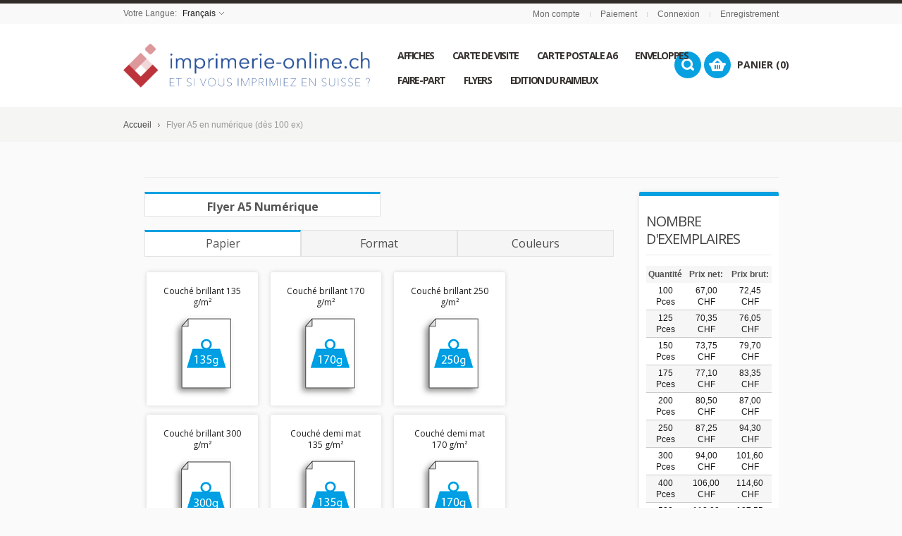

--- FILE ---
content_type: text/html; charset=UTF-8
request_url: https://imprimerie-online.ch/flyer-a5-numerique.html
body_size: 21842
content:
<!doctype html>
<!-- paulirish.com/2008/conditional-stylesheets-vs-css-hacks-answer-neither/ -->
<!--[if lt IE 7]> <html class="no-js lt-ie9 lt-ie8 lt-ie7" lang="fr"> <![endif]-->
<!--[if IE 7]>    <html class="no-js lt-ie9 lt-ie8" lang="fr"> <![endif]-->
<!--[if IE 8]>    <html class="no-js lt-ie9" lang="fr" xmlns:fb="http://www.facebook.com/2008/fbml"> <![endif]-->
<!-- Consider adding a manifest.appcache: h5bp.com/d/Offline -->
<!--[if gt IE 8]><!--> <html class="no-js" lang="fr"> <!--<![endif]-->
	<head>
		<meta http-equiv="X-UA-Compatible" content="IE=edge" />
<meta name="viewport" content="width=device-width, initial-scale=1, maximum-scale=1, minimum-scale=1, user-scalable=no" />
<meta http-equiv="Content-Type" content="text/html; charset=utf-8" />
<title>Flyers A6</title>
<meta name="description" content="Flyer A5 recto ou recto-verso en numérique (dès 100 ex)" />
<meta name="keywords" content="Flyers, publicité, A6 impression, tout ménage, publicité" />
<meta name="robots" content="INDEX,FOLLOW" />
<link rel="icon" href="https://imprimerie-online.ch/skin/frontend/shopper/default/favicon.ico" type="image/x-icon" />
<link rel="shortcut icon" href="https://imprimerie-online.ch/skin/frontend/shopper/default/favicon.ico" type="image/x-icon" />
<link rel="apple-touch-icon" href="https://imprimerie-online.ch/skin/frontend/shopper/default/apple-touch-icon.png" />
<link rel="apple-touch-icon" sizes="72x72" href="https://imprimerie-online.ch/skin/frontend/shopper/default/apple-touch-icon-72x72.png" />
<link rel="apple-touch-icon" sizes="114x114" href="https://imprimerie-online.ch/skin/frontend/shopper/default/apple-touch-icon-114x114.png" />
<!--[if lt IE 7]>
<script type="text/javascript">
//<![CDATA[
    var BLANK_URL = 'https://imprimerie-online.ch/js/blank.html';
    var BLANK_IMG = 'https://imprimerie-online.ch/js/spacer.gif';
//]]>
</script>
<![endif]-->

  <meta property="og:title" content="Flyer A5 en numérique (dès 100 ex)" />
 <meta property="og:type" content="product" />
 <meta property="og:image" content="https://imprimerie-online.ch/media/catalog/product/cache/1/small_image/200x200/9df78eab33525d08d6e5fb8d27136e95/p/i/pictos_seul-01_5.jpg" />
 <meta property="og:url" content="https://imprimerie-online.ch/flyer-a5-numerique.html" />
 <meta property="og:description" content="Flyer A5 recto en numérique (dès 100 ex)" />
 <meta property="og:site_name" content="Français" />

<link rel="stylesheet" type="text/css" href="https://imprimerie-online.ch/js/calendar/calendar-win2k-1.css" />
<link rel="stylesheet" type="text/css" href="https://imprimerie-online.ch/skin/frontend/shopper/default/css/styles.css" media="all" />
<link rel="stylesheet" type="text/css" href="https://imprimerie-online.ch/skin/frontend/shopper/default/css/widgets.css" media="all" />
<link rel="stylesheet" type="text/css" href="https://imprimerie-online.ch/skin/frontend/base/default/css/magesetup/default.css" media="all" />
<link rel="stylesheet" type="text/css" href="https://imprimerie-online.ch/skin/frontend/base/default/lib/personalization/sweet_alert/sweetalert.css" media="all" />
<link rel="stylesheet" type="text/css" href="https://imprimerie-online.ch/skin/frontend/shopper/default/css/cloud-zoom.css" media="all" />
<link rel="stylesheet" type="text/css" href="https://imprimerie-online.ch/skin/frontend/shopper/default/js/fancybox/jquery.fancybox-1.3.4.css" media="all" />
<link rel="stylesheet" type="text/css" href="https://imprimerie-online.ch/skin/frontend/shopper/default/css/slider.css" media="all" />
<link rel="stylesheet" type="text/css" href="https://imprimerie-online.ch/skin/frontend/shopper/default/css/local.css" media="all" />
<link rel="stylesheet" type="text/css" href="https://imprimerie-online.ch/skin/frontend/shopper/default/css/responsive.css" media="all" />
<link rel="stylesheet" type="text/css" href="https://imprimerie-online.ch/skin/frontend/shopper/default/css/mobile.css" media="all" />
<link rel="stylesheet" type="text/css" href="https://imprimerie-online.ch/skin/frontend/shopper/default/css/animation.css" media="all" />
<link rel="stylesheet" type="text/css" href="https://imprimerie-online.ch/skin/frontend/shopper/default/css/settings.css" media="all" />
<link rel="stylesheet" type="text/css" href="https://imprimerie-online.ch/skin/frontend/shopper/default/css/captions.css" media="all" />
<link rel="stylesheet" type="text/css" href="https://imprimerie-online.ch/skin/frontend/shopper/default/css/options_base_fr.css" media="all" />
<link rel="stylesheet" type="text/css" href="https://imprimerie-online.ch/skin/frontend/shopper/default/css/ui/jquery-ui-1.11.4.css" media="all" />
<link rel="stylesheet" type="text/css" href="https://imprimerie-online.ch/skin/frontend/shopper/default/font-awesome/css/font-awesome.css" media="all" />
<link rel="stylesheet" type="text/css" href="https://imprimerie-online.ch/skin/frontend/base/default/css/fileuploader.css" media="all" />
<link rel="stylesheet" type="text/css" href="https://imprimerie-online.ch/skin/frontend/base/default/css/fancybox.css" media="all" />
<link rel="stylesheet" type="text/css" href="https://imprimerie-online.ch/skin/frontend/base/default/css/upload.css" media="all" />
<link rel="stylesheet" type="text/css" href="https://imprimerie-online.ch/skin/frontend/shopper/default/css/catalog_product_options.css" media="all" />
<link rel="stylesheet" type="text/css" href="https://imprimerie-online.ch/skin/frontend/base/default/css/select.css" media="all" />
<link rel="stylesheet" type="text/css" href="https://imprimerie-online.ch/skin/frontend/shopper/default/css/print.css" media="print" />
<script type="text/javascript" src="https://imprimerie-online.ch/js/prototype/prototype.js"></script>
<script type="text/javascript" src="https://imprimerie-online.ch/js/lib/ccard.js"></script>
<script type="text/javascript" src="https://imprimerie-online.ch/js/prototype/validation.js"></script>
<script type="text/javascript" src="https://imprimerie-online.ch/js/scriptaculous/builder.js"></script>
<script type="text/javascript" src="https://imprimerie-online.ch/js/scriptaculous/effects.js"></script>
<script type="text/javascript" src="https://imprimerie-online.ch/js/scriptaculous/dragdrop.js"></script>
<script type="text/javascript" src="https://imprimerie-online.ch/js/scriptaculous/controls.js"></script>
<script type="text/javascript" src="https://imprimerie-online.ch/js/scriptaculous/slider.js"></script>
<script type="text/javascript" src="https://imprimerie-online.ch/js/varien/js.js"></script>
<script type="text/javascript" src="https://imprimerie-online.ch/js/varien/form.js"></script>
<script type="text/javascript" src="https://imprimerie-online.ch/js/mage/translate.js"></script>
<script type="text/javascript" src="https://imprimerie-online.ch/js/mage/cookies.js"></script>
<script type="text/javascript" src="https://imprimerie-online.ch/js/queldorei/jquery-1.8.2.min.js"></script>
<script type="text/javascript" src="https://imprimerie-online.ch/js/queldorei/jquery.noconflict.js"></script>
<script type="text/javascript" src="https://imprimerie-online.ch/js/queldorei/cloud-zoom.1.0.2.min.js"></script>
<script type="text/javascript" src="https://imprimerie-online.ch/js/queldorei/swipe.js"></script>
<script type="text/javascript" src="https://imprimerie-online.ch/js/queldorei/jquery.masonry.min.js"></script>
<script type="text/javascript" src="https://imprimerie-online.ch/js/queldorei/jquery.ui.totop.js"></script>
<script type="text/javascript" src="https://imprimerie-online.ch/js/queldorei/jquery.anystretch.min.js"></script>
<script type="text/javascript" src="https://imprimerie-online.ch/js/queldorei/jquery.mousewheel.js"></script>
<script type="text/javascript" src="https://imprimerie-online.ch/js/queldorei/jquery.easing.js"></script>
<script type="text/javascript" src="https://imprimerie-online.ch/js/queldorei/jquery.flexslider-min.js"></script>
<script type="text/javascript" src="https://imprimerie-online.ch/js/queldorei/jquery.jcarousel.min.js"></script>
<script type="text/javascript" src="https://imprimerie-online.ch/js/queldorei/jquery.hoverIntent.min.js"></script>
<script type="text/javascript" src="https://imprimerie-online.ch/js/queldorei/jquery-ui-1.11.4.js"></script>
<script type="text/javascript" src="https://imprimerie-online.ch/js/varien/product.js"></script>
<script type="text/javascript" src="https://imprimerie-online.ch/js/varien/configurable.js"></script>
<script type="text/javascript" src="https://imprimerie-online.ch/js/calendar/calendar.js"></script>
<script type="text/javascript" src="https://imprimerie-online.ch/js/calendar/calendar-setup.js"></script>
<script type="text/javascript" src="https://imprimerie-online.ch/js/printq/filedrop.js"></script>
<script type="text/javascript" src="https://imprimerie-online.ch/js/printq/select/select2.js"></script>
<script type="text/javascript" src="https://imprimerie-online.ch/js/printq/select/select2.min.js"></script>
<script type="text/javascript" src="https://imprimerie-online.ch/js/printq/change-options.js"></script>
<script type="text/javascript" src="https://imprimerie-online.ch/js/printq/product_parts.js"></script>
<script type="text/javascript" src="https://imprimerie-online.ch/skin/frontend/base/default/lib/personalization/sweet_alert/sweetalert.min.js"></script>
<script type="text/javascript" src="https://imprimerie-online.ch/skin/frontend/base/default/lib/personalization/sweet_alert/replace_alert.js"></script>
<script type="text/javascript" src="https://imprimerie-online.ch/skin/frontend/shopper/default/js/fancybox/jquery.fancybox-1.3.4.pack.js"></script>
<script type="text/javascript" src="https://imprimerie-online.ch/skin/frontend/shopper/default/js/script.js"></script>
<!--[if lt IE 8]>
<link rel="stylesheet" type="text/css" href="https://imprimerie-online.ch/skin/frontend/shopper/default/css/styles-ie.css" media="all" />
<![endif]-->
<!--[if lt IE 7]>
<script type="text/javascript" src="https://imprimerie-online.ch/js/lib/ds-sleight.js"></script>
<script type="text/javascript" src="https://imprimerie-online.ch/skin/frontend/base/default/js/ie6.js"></script>
<![endif]-->
<!--[if lt IE 9]>
<script type="text/javascript" src="https://imprimerie-online.ch/js/queldorei/html5shiv.js"></script>
<![endif]-->
<link href='//fonts.googleapis.com/css?family=Open+Sans:300,400,700,800' rel='stylesheet' type='text/css'>
<!--<link href='' rel='stylesheet' type='text/css'>-->

<script type="text/javascript">
//<![CDATA[
Mage.Cookies.path     = '/';
Mage.Cookies.domain   = '.imprimerie-online.ch';
//]]>
</script>

<script type="text/javascript">
//<![CDATA[
optionalZipCountries = ["CH"];
//]]>
</script>
<!-- BEGIN GOOGLE ANALYTICS CODEs -->
<script type="text/javascript">
//<![CDATA[
    var _gaq = _gaq || [];
    
_gaq.push(['_setAccount', '391911392']);

_gaq.push(['_trackPageview']);
    
    (function() {
        var ga = document.createElement('script'); ga.type = 'text/javascript'; ga.async = true;
        ga.src = ('https:' == document.location.protocol ? 'https://ssl' : 'http://www') + '.google-analytics.com/ga.js';
        var s = document.getElementsByTagName('script')[0]; s.parentNode.insertBefore(ga, s);
    })();

//]]>
</script>
<!-- END GOOGLE ANALYTICS CODE -->
<script type="text/javascript">//<![CDATA[
        var Translator = new Translate({"HTML tags are not allowed":"Les balises HTML ne sont pas autoris\u00e9es","Please select an option.":"Veuillez s\u00e9lectionner une option.","This is a required field.":"Ceci est un champ obligatoire.","Please enter a valid number in this field.":"Veuillez entrer un num\u00e9ro valide dans ce champ.","The value is not within the specified range.":"Cette valeur ne fait pas partie de la marge accept\u00e9e.","Please use numbers only in this field. Please avoid spaces or other characters such as dots or commas.":"Veuillez n'utiliser que des chiffres dans ce champ. Evitez les espaces et autres caract\u00e8res tels que des points ou des virgules.","Please use letters only (a-z or A-Z) in this field.":"Veuillez n'utiliser que des lettres (a-z ou A-Z) dans ce champ.","Please use only letters (a-z), numbers (0-9) or underscore(_) in this field, first character should be a letter.":"Veuillez utiliser seulement des lettres (a-z), des chiffres (0-9) ou le tiret bas (_) dans ce champ, le premier caract\u00e8re doit \u00eatre une lettre.","Please use only letters (a-z or A-Z) or numbers (0-9) only in this field. No spaces or other characters are allowed.":"Veuillez uniquement utiliser des lettres (a-z ou A-Z) ou des chiffres (0-9) dans ce champ. Aucune espace ou aucun autre caract\u00e8re n'est autoris\u00e9.","Please use only letters (a-z or A-Z) or numbers (0-9) or spaces and # only in this field.":"Veuillez uniquement utiliser des lettres (a-z ou A-Z) ou des chiffres (0-9) ou des espaces et # uniquement dans ce champ.","Please enter a valid phone number. For example (123) 456-7890 or 123-456-7890.":"Veuillez entrer un num\u00e9ro de t\u00e9l\u00e9phone valide. Par exemple (123) 456-7890 ou 123-456-7890.","Please enter a valid fax number. For example (123) 456-7890 or 123-456-7890.":"Veuillez entrer un num\u00e9ro de fax valide. Par exemple (123) 456-7890 ou 123-456-7890.","Please enter a valid date.":"Veuillez entrer une date valide.","The From Date value should be less than or equal to the To Date value.":"El valor Desde la fecha debe ser inferior o igual al valor Hasta la fecha.","Please enter a valid email address. For example johndoe@domain.com.":"Veuillez entrer une adresse courriel valide. Par exemple pierremaistre@domaine.com.","Please use only visible characters and spaces.":"Veuillez uniquement utiliser des espaces et des caract\u00e8res visibles.","Please make sure your passwords match.":"Veuillez v\u00e9rifier que votre mot de passe fonctionne.","Please enter a valid URL. Protocol is required (http:\/\/, https:\/\/ or ftp:\/\/)":"Veuillez entrer une URL valide. Le protocole est n\u00e9cessaire (http:\/\/, https:\/\/ ou ftp:\/\/)","Please enter a valid URL. For example http:\/\/www.example.com or www.example.com":"Veuillez saisir une adresse Internet valide. Par exemple http:\/\/www.exemple.com ou www.exemple.com","Please enter a valid URL Key. For example \"example-page\", \"example-page.html\" or \"anotherlevel\/example-page\".":"Veuillez entrer une cl\u00e9 d'URL valide. Par exemple,  \"page-exemple\", \"page-exemple.html\" ou \"autreniveau\/page-exemple\".","Please enter a valid XML-identifier. For example something_1, block5, id-4.":"Veuillez entrer un identifiant XML valide. Par exemple, objet_1, bloc5, id-4.","Please enter a valid social security number. For example 123-45-6789.":"Veuillez entrer un num\u00e9ro de s\u00e9curit\u00e9 sociale valide. Par exemple 123-54-6789.","Please enter a valid zip code. For example 90602 or 90602-1234.":"Veuillez entrer un code postal valide. Par exemple 90602 ou 90602-1234.","Please enter a valid zip code.":"Veuillez entrer un code postal valide.","Please use this date format: dd\/mm\/yyyy. For example 17\/03\/2006 for the 17th of March, 2006.":"Veuillez utiliser ce format de date: dd\/mm\/yyyy. Par exemple 29\/04\/1960 pour le 29th of April, 1960.","Please enter a valid $ amount. For example $100.00.":"Veuillez entrer un montant en $ valide. Par exemple 100 $.","Please select one of the above options.":"Veuillez s\u00e9lectionner l'un des choix ci-dessus.","Please select one of the options.":"Veuillez s\u00e9lectionner l'une des options.","Please select State\/Province.":"Veuillez choisir l'\u00e9tat\/la province.","Please enter a number greater than 0 in this field.":"Veuillez entrer un nombre plus grand que 0 dans ce champ.","Please enter a number 0 or greater in this field.":"Veuillez entrer un nombre \u00e9gal ou sup\u00e9rieur \u00e0 0 dans ce champ.","Please enter a valid credit card number.":"Veuillez entrer un num\u00e9ro de carte de cr\u00e9dit valide.","Credit card number does not match credit card type.":"Le num\u00e9ro de la carte de cr\u00e9dit ne correspond pas au type de la carte de cr\u00e9dit.","Card type does not match credit card number.":"Le type de la carte ne correspond pas au num\u00e9ro de la carte de cr\u00e9dit.","Incorrect credit card expiration date.":"Date d'expiration de la carte incorrecte.","Please enter a valid credit card verification number.":"Veuillez entrer un num\u00e9ro de v\u00e9rification de carte de cr\u00e9dit valide.","Please use only letters (a-z or A-Z), numbers (0-9) or underscore(_) in this field, first character should be a letter.":"Veuillez n'utiliser que des lettres (a-z ou A-Z),  des nombres (0-9) ou le trait pour souligner (_) dans ce champ, le premier caract\u00e8re devant \u00eatre obligatoirement une lettre.","Please input a valid CSS-length. For example 100px or 77pt or 20em or .5ex or 50%.":"Veuillez entrer une longueur CSS valide. Par exemple, 00\u00a0px ou 77\u00a0pt ou 20\u00a0em ou 0,5\u00a0ex ou 50\u00a0%.","Text length does not satisfy specified text range.":"La longueur du texte ne correspond pas aux attentes sp\u00e9cifi\u00e9es.","Please enter a number lower than 100.":"Veuillez entrer un nombre inf\u00e9rieur \u00e0 100.","Please select a file":"Veuillez s\u00e9lectionner un fichier","Please enter issue number or start date for switch\/solo card type.":"Veuillez entrer le num\u00e9ro de probl\u00e8me ou la date de d\u00e9but pour le type de carte Switch\/Solo.","Please wait, loading...":"En cours de chargement, veuillez patienter...","This date is a required value.":"Cette date est une valeur requise.","Please enter a valid day (1-%d).":"Veuillez entrer un jour valide (1-%d).","Please enter a valid month (1-12).":"Veuillez entrer un mois valide (1-12).","Please enter a valid year (1900-%d).":"Veuillez entrer une ann\u00e9e valide (1900-%d).","Please enter a valid full date":"Veuillez entrer une date compl\u00e8te valide","Please enter a valid date between %s and %s":"Veuillez entrer une date valide entre %s et %s","Please enter a valid date equal to or greater than %s":"Veuillez entrer une date valide \u00e9galement ou sup\u00e9rieure \u00e0 %s","Please enter a valid date less than or equal to %s":"Veuillez entrer une date valide inf\u00e9rieure ou \u00e9gale \u00e0 %s","Complete":"Terminer","Add Products":"Ajouter produits","Please choose to register or to checkout as a guest":"Veuillez choisir de vous enregistrer ou de passer \u00e0 la caisse en tant qu'invit\u00e9","Your order cannot be completed at this time as there is no shipping methods available for it. Please make necessary changes in your shipping address.":"Votre commande ne peut pas \u00eatre r\u00e9alis\u00e9e pour le moment \u00e9tant donn\u00e9 qu'aucune m\u00e9thode de livraison n'est disponible. Veuillez apporter les modifications n\u00e9cessaires \u00e0 votre adresse de livraison.","Please specify payment method.":"Veuillez pr\u00e9ciser une m\u00e9thode de paiement.","Your order cannot be completed at this time as there is no payment methods available for it.":"Votre commande ne peut \u00eatre termin\u00e9e pour l\u2019heure, car aucun moyen de paiement n\u2019est disponible pour elle.","Please wait, processing your order...":"Veuillez patienter, le traitement de votre commande..."});
        //]]></script><script type="text/javascript">
    //<![CDATA[
    var Shopper = {};
    Shopper.url = 'https://imprimerie-online.ch/';
    Shopper.store = 'fr';
    Shopper.category = '';
    Shopper.price_circle = 0;
    Shopper.fixed_header = 1;
    Shopper.totop = 1;
    Shopper.responsive = 1;
    Shopper.quick_view = 0;
    Shopper.shopby_num = '5';
    Shopper.text = {};
    Shopper.text.more = 'more...';
    Shopper.text.less = 'less...';
    Shopper.anystretch_bg = '';
        //]]>
</script>
	</head>
		<body class="  catalog-product-view catalog-product-view product-flyer-a5-numerique one_column_4">
		<!-- Prompt IE 6 users to install Chrome Frame. Remove this if you support IE 6.
			 chromium.org/developers/how-tos/chrome-frame-getting-started -->
		<!--[if lt IE 7]><p class=chromeframe>Your browser is <em>ancient!</em> <a href="http://browsehappy.com/">Upgrade to a different browser</a> or <a href="http://www.google.com/chromeframe/?redirect=true">install Google Chrome Frame</a> to experience this site.</p><![endif]-->
				<div class="wrapper">
			    <noscript>
        <div class="global-site-notice noscript">
            <div class="notice-inner">
                <p>
                    <strong>Le JavaScript semble être désactivé sur votre navigateur.</strong><br />
                    Javascript doit être activé dans votre navigateur pour que vous puissiez utiliser les fonctionnalités de ce site internet.                </p>
            </div>
        </div>
    </noscript>
			<div class="page">
				
<!-- HEADER BOF -->
<div class="header-container">
    <div class="top-switch-bg">
        <div class="row clearfix">
            <div class="grid_6 select-switch">
                
<div class="header-switch language-switch">
    <span>Votre Langue:        <span class="current">Français</span>
    </span>
	<div class="header-dropdown">
        <ul><li class="selected"><a style="background-image:url('https://imprimerie-online.ch/skin/frontend/shopper/default/images/flags/fr.png');" href="https://imprimerie-online.ch/flyer-a5-numerique.html?___store=fr&amp;___from_store=fr">Français</a></li><li><a style="background-image:url('https://imprimerie-online.ch/skin/frontend/shopper/default/images/flags/de.png');" href="https://imprimerie-online.ch/flyer-a5-numerique.html?___store=de&amp;___from_store=fr">Deutsch</a></li></ul>
    </div>
</div>
<div class="language-select">
    <span>Votre Langue:</span>
	<select name="language_switch" onchange="window.location=this.value"><option  selected="selected" value="https://imprimerie-online.ch/flyer-a5-numerique.html?___store=fr&amp;___from_store=fr">Français</option><option  value="https://imprimerie-online.ch/flyer-a5-numerique.html?___store=de&amp;___from_store=fr">Deutsch</option></select>
</div>
                
             
            </div>
            <div class="grid_6">
                <ul class="links">
	                        <li ><a href="https://imprimerie-online.ch/customer/account/" title="Mon compte" >Mon compte</a></li>
			            <li class="separator">&nbsp;</li>
			                                			                                <li ><a href="https://imprimerie-online.ch/checkout/" title="Paiement" class="top-link-checkout">Paiement</a></li>
			            <li class="separator">&nbsp;</li>
			                                <li ><a href="https://imprimerie-online.ch/customer/account/login/" title="Connexion" >Connexion</a></li>
			                    <li class="separator">&nbsp;</li>
        <li><a href="https://imprimerie-online.ch/customer/account/create/">Enregistrement</a></li>
    </ul>
            </div>            
        </div>
    </div>
    <div class="header-wrapper ">
        <header>
                            <div class="row clearfix">
                    <div class="grid_12 ">
                                                <a href="https://imprimerie-online.ch/" title="Impression en ligne Roos" class="logo"><strong>Impression en ligne Roos</strong><p><img src="https://imprimerie-online.ch/media/wysiwyg/roos/logo_imprimerie-online_pantone.png" alt="impression en ligne" width="350" /></p></a>
                        
                        <!-- NAVIGATION -->
                        <!-- navigation BOF -->
<div class="nav-container">
    <div class="nav-top-title"><div class="icon"><span></span><span></span><span></span></div><a href="#">Navigation</a></div>
    <ul id="queldoreiNav">
	            <li class="level0 nav-1 level-top first parent">
<a href="https://imprimerie-online.ch/affiches.html" class="level-top">
<span>Affiches</span>
</a>
<div class="sub-wrapper">
<ul class="level0">
<li ><ol><li class="level1 nav-1-1 first">
<a href="https://imprimerie-online.ch/affiches/affiche-a2.html">
<span>Affiche A2</span>
</a>
</li><li class="level1 nav-1-2">
<a href="https://imprimerie-online.ch/affiches/affiche-a3.html">
<span>Affiche A3</span>
</a>
</li><li class="level1 nav-1-3 last">
<a href="https://imprimerie-online.ch/affiches/affiche-a4.html">
<span>Affiche A4</span>
</a>
</li></ol></li>
</ul>
</div>
</li><li class="level0 nav-2 level-top parent">
<a href="https://imprimerie-online.ch/carte-de-visite.html" class="level-top">
<span>Carte de visite</span>
</a>
<div class="sub-wrapper">
<ul class="level0">
<li ><ol><li class="level1 nav-2-1 first">
<a href="https://imprimerie-online.ch/carte-de-visite/carte-de-visite-a-telecharger-avec-votre-graphisme.html">
<span>Carte de visite à télécharger avec votre graphisme</span>
</a>
</li><li class="level1 nav-2-2 last">
<a href="https://imprimerie-online.ch/carte-de-visite/carte-de-visite-creer.html">
<span>Carte de visite à créer</span>
</a>
</li></ol></li>
</ul>
</div>
</li><li class="level0 nav-3 level-top">
<a href="https://imprimerie-online.ch/carte-postale-a6.html" class="level-top">
<span>Carte postale A6</span>
</a>
</li><li class="level0 nav-4 level-top parent">
<a href="https://imprimerie-online.ch/enveloppes.html" class="level-top">
<span>Enveloppes</span>
</a>
<div class="sub-wrapper">
<ul class="level0">
<li ><ol><li class="level1 nav-4-1 first">
<a href="https://imprimerie-online.ch/enveloppes/enveloppes-c5.html">
<span>Enveloppe C5</span>
</a>
</li><li class="level1 nav-4-2">
<a href="https://imprimerie-online.ch/enveloppes/enveloppe-c5-6.html">
<span>Enveloppe C5/6 </span>
</a>
</li><li class="level1 nav-4-3 last">
<a href="https://imprimerie-online.ch/enveloppes/enveloppe-c4.html">
<span>Enveloppe C4</span>
</a>
</li></ol></li>
</ul>
</div>
</li><li class="level0 nav-5 level-top parent">
<a href="https://imprimerie-online.ch/cartes.html" class="level-top">
<span>Faire-part</span>
</a>
<div class="sub-wrapper">
<ul class="level0">
<li ><ol><li class="level1 nav-5-1 first">
<a href="https://imprimerie-online.ch/cartes/carte-de-naissance.html">
<span>Carte de naissance</span>
</a>
</li><li class="level1 nav-5-2 last">
<a href="https://imprimerie-online.ch/cartes/carte-de-remerciement-deuil.html">
<span>Carte de remerciement deuil</span>
</a>
</li></ol></li>
</ul>
</div>
</li><li class="level0 nav-6 level-top parent">
<a href="https://imprimerie-online.ch/flyers.html" class="level-top">
<span>Flyers</span>
</a>
<div class="sub-wrapper">
<ul class="level0">
<li ><ol><li class="level1 nav-6-1 first">
<a href="https://imprimerie-online.ch/flyers/flyers-action.html">
<span>5'000 flyers A6 avec notre pub  - ACTION</span>
</a>
</li><li class="level1 nav-6-2">
<a href="https://imprimerie-online.ch/flyers/flyer-numerique.html">
<span>Flyers numériques</span>
</a>
</li><li class="level1 nav-6-3 last">
<a href="https://imprimerie-online.ch/flyers/flyer-offset.html">
<span>Flyers offset A6/A5 (dès 5000 ex)</span>
</a>
</li></ol></li>
</ul>
</div>
</li><li class="level0 nav-7 level-top last">
<a href="https://imprimerie-online.ch/edition-du-raimeux.html" class="level-top">
<span>Edition du Raimeux</span>
</a>
</li>    </ul>
</div>
<!-- navigation EOF -->                        <!-- NAVIGATION EOF -->
                        <div class="top-dropdowns clearfix">
                            <!-- cart BOF -->
<div class="cart-top-title"><a href="https://imprimerie-online.ch/checkout/cart/" class="clearfix"><span class="icon"></span>Shopping cart</a></div>
<div class="cart-top-container">
    <div class="cart-top">
        <a class="summary" href="https://imprimerie-online.ch/checkout/cart/"></a>
        <span>panier (0)</span>
    </div>
    <div class="details">
        <div class="details-border"></div>
	                            <p class="a-center">Il n'y a aucun objet dans votre panier.</p>
            </div>
</div>
<!-- cart EOF -->                            <div class="compare-top-title"><a href="#" class="clearfix" onclick="popWin('https://imprimerie-online.ch/catalog/product_compare/index/uenc/aHR0cHM6Ly9pbXByaW1lcmllLW9ubGluZS5jaC9mbHllci1hNS1udW1lcmlxdWUuaHRtbA,,/','compare','top:0,left:0,width=820,height=600,resizable=yes,scrollbars=yes')"><span class="icon"></span>Comparer</a></div>
<div class="compare-top-container">
    <div class="compare-top">
        <a class="summary" href="#" onclick="popWin('https://imprimerie-online.ch/catalog/product_compare/index/uenc/aHR0cHM6Ly9pbXByaW1lcmllLW9ubGluZS5jaC9mbHllci1hNS1udW1lcmlxdWUuaHRtbA,,/','compare','top:0,left:0,width=820,height=600,resizable=yes,scrollbars=yes')"></a>
    </div>
    <div class="details">
        <div class="details-border"></div>
            <p class="empty">Vous n'avez pas d'articles à comparer.</p>
        </div>
</div>                            <div class="search-top-container">
    <div class="search-top"></div>
    <div class="search-form">
        <div class="search-form-border"></div>
        <div class="search-top-title"><span class="icon"></span>Rechercher</div>
        <form id="search_mini_form" action="https://imprimerie-online.ch/catalogsearch/result/" method="get">
            <div class="form-search">
                <input id="search" type="text" name="q"
                       value="" class="input-text" placeholder="Rechercher la boutique entière">
                <button type="submit" title="Rechercher"></button>
            </div>
            <div id="search_autocomplete" class="search-autocomplete"></div>
           
        </form>
    </div>
</div>
                        </div>
                                            </div>
                </div>
	            </header>
    </div>
</div>
<!-- HEADER EOF -->
				<div class="main-container col1-layout">
					<!-- breadcrumbs BOF -->
<div class="breadcrumbs">
	<div class="row">
    <ul>
                    <li class="home">
                            <a href="https://imprimerie-online.ch/" title="Aller à la page d'accueil">Accueil</a>
                                        <span></span>
                        </li>
                    <li class="product">
                            <strong>Flyer A5 en numérique (dès 100 ex)</strong>
                                    </li>
            </ul>
	</div>
</div>
<!-- breadcrumbs EOF -->
					<div class="main row clearfix">
						
						<div class="col-main">
							<div class="col-main-wrap">
																<div class="product-category-title">Flyers numériques</div>
<script type="text/javascript">
        var optionsPrice = new Product.OptionsPrice({"productId":"63","priceFormat":{"pattern":"%s\u00a0CHF","precision":2,"requiredPrecision":2,"decimalSymbol":",","groupSymbol":"\u00a0","groupLength":3,"integerRequired":1},"includeTax":"false","showIncludeTax":false,"showBothPrices":false,"productPrice":0.105,"productOldPrice":0.105,"priceInclTax":0.1,"priceExclTax":0.1,"skipCalculate":1,"defaultTax":8.1,"currentTax":8.1,"idSuffix":"_clone","oldPlusDisposition":0,"plusDisposition":0,"plusDispositionTax":0,"oldMinusDisposition":0,"minusDisposition":0,"tierPrices":[64.9,74.9,89.9,559.9,124.9,179.9,299.9],"tierPricesInclTax":[64.9,74.9,89.9,559.9,124.9,179.9,299.9]});
</script>
<div id="messages_product_view"></div>
<div class="product-view upload-product">
    <div class="product-essential">
    <form action="https://imprimerie-online.ch/checkout/cart/add/uenc/aHR0cHM6Ly9pbXByaW1lcmllLW9ubGluZS5jaC9mbHllci1hNS1udW1lcmlxdWUuaHRtbA,,/product/63/form_key/vV1iqlFBBQCnEIp5/" method="post" id="product_addtocart_form" enctype="multipart/form-data">
        <input name="form_key" type="hidden" value="vV1iqlFBBQCnEIp5" />
        <div class="no-display">
            <input type="hidden" name="product" value="63"/>
            <input type="hidden" name="related_product" id="related-products-field" value=""/>
        </div>

        
        <div class="product-shop">
                        <div class="product-shop-info">
                <div class="product-name">
                    <h1>Flyer A5 en numérique (dès 100 ex)</h1>
                </div>
                
                                
    <p class="delivery-time">
        Date de livraison: 4 jours ouvrables    </p>
<div class="price-box">
                                                                <span class="regular-price" id="product-price-63">
                                            <span class="price">0,10 CHF</span>                                    </span>
                        
        </div>            <span class="tax-details">Exclus 8,1% TVA</span>
    
<div class="clear"></div>
                                    <div class="product-pricing">
            </div>

                                    <div class="short-description">
                    <div class="std">Flyer A5 recto en numérique (dès 100 ex)</div>
                </div>
                
                                <!--Fixed prices-->
                
                <div class="add-to-box-wrap clearfix">
                                            <div class="qty-container clearfix">
                            <label for="qty">Qté:</label>
                            <div class="qty-wrap">
                                    <input type="text" name="qty" id="qty" maxlength="12" value="0" title="Qté" class="input-text qty">
                                <div class="qty-elements">
                                    <a class="increment_qty" href="javascript:void(0)">+</a>
                                    <a class="decrement_qty" href="javascript:void(0)">-</a>
                                </div>
                            </div>
                        </div>
                                                        </div>

                
                                    <div class="product-options" id="product-options-wrapper">
    <script type="text/javascript">
//<![CDATA[
var DateOption = Class.create({

    getDaysInMonth: function(month, year)
    {
        var curDate = new Date();
        if (!month) {
            month = curDate.getMonth();
        }
        if (2 == month && !year) { // leap year assumption for unknown year
            return 29;
        }
        if (!year) {
            year = curDate.getFullYear();
        }
        return 32 - new Date(year, month - 1, 32).getDate();
    },

    reloadMonth: function(event)
    {
        var selectEl = event.findElement();
        var idParts = selectEl.id.split("_");
        if (idParts.length != 3) {
            return false;
        }
        var optionIdPrefix = idParts[0] + "_" + idParts[1];
        var month = parseInt($(optionIdPrefix + "_month").value);
        var year = parseInt($(optionIdPrefix + "_year").value);
        var dayEl = $(optionIdPrefix + "_day");

        var days = this.getDaysInMonth(month, year);

        //remove days
        for (var i = dayEl.options.length - 1; i >= 0; i--) {
            if (dayEl.options[i].value > days) {
                dayEl.remove(dayEl.options[i].index);
            }
        }

        // add days
        var lastDay = parseInt(dayEl.options[dayEl.options.length-1].value);
        for (i = lastDay + 1; i <= days; i++) {
            this.addOption(dayEl, i, i);
        }
    },

    addOption: function(select, text, value)
    {
        var option = document.createElement('OPTION');
        option.value = value;
        option.text = text;

        if (select.options.add) {
            select.options.add(option);
        } else {
            select.appendChild(option);
        }
    }
});
dateOption = new DateOption();
//]]>
</script>

    <script type="text/javascript">
    //<![CDATA[
    var optionFileUpload = {
        productForm : $('product_addtocart_form'),
        formAction : '',
        formElements : {},
        upload : function(element){
            this.formElements = this.productForm.select('input', 'select', 'textarea', 'button');
            this.removeRequire(element.readAttribute('id').sub('option_', ''));

            template = '<iframe id="upload_target" name="upload_target" style="width:0; height:0; border:0;"><\/iframe>';

            Element.insert($('option_'+element.readAttribute('id').sub('option_', '')+'_uploaded_file'), {after: template});

            this.formAction = this.productForm.action;

            var baseUrl = 'https://imprimerie-online.ch/catalog/product/upload/';
            var urlExt = 'option_id/'+element.readAttribute('id').sub('option_', '');

            this.productForm.action = parseSidUrl(baseUrl, urlExt);
            this.productForm.target = 'upload_target';
            this.productForm.submit();
            this.productForm.target = '';
            this.productForm.action = this.formAction;
        },
        removeRequire : function(skipElementId){
            for(var i=0; i<this.formElements.length; i++){
                if (this.formElements[i].readAttribute('id') != 'option_'+skipElementId+'_file' && this.formElements[i].type != 'button') {
                    this.formElements[i].disabled='disabled';
                }
            }
        },
        addRequire : function(skipElementId){
            for(var i=0; i<this.formElements.length; i++){
                if (this.formElements[i].readAttribute('name') != 'options_'+skipElementId+'_file' && this.formElements[i].type != 'button') {
                    this.formElements[i].disabled='';
                }
            }
        },
        uploadCallback : function(data){
            this.addRequire(data.optionId);
            $('upload_target').remove();

            if (data.error) {

            } else {
                $('option_'+data.optionId+'_uploaded_file').value = data.fileName;
                $('option_'+data.optionId+'_file').value = '';
                $('option_'+data.optionId+'_file').hide();
                $('option_'+data.optionId+'').hide();
                template = '<div id="option_'+data.optionId+'_file_box"><a href="#"><img src="var/options/'+data.fileName+'" alt=""><\/a><a href="#" onclick="optionFileUpload.removeFile('+data.optionId+')" title="Remove file" \/>Remove file<\/a>';

                Element.insert($('option_'+data.optionId+'_uploaded_file'), {after: template});
            }
        },
        removeFile : function(optionId)
        {
            $('option_'+optionId+'_uploaded_file').value= '';
            $('option_'+optionId+'_file').show();
            $('option_'+optionId+'').show();

            $('option_'+optionId+'_file_box').remove();
        }
    }
    var optionTextCounter = {
        count : function(field,cntfield,maxlimit){
            if (field.value.length > maxlimit){
                field.value = field.value.substring(0, maxlimit);
            } else {
                cntfield.innerHTML = maxlimit - field.value.length;
            }
        }
    }

    Product.Options = Class.create();
    Product.Options.prototype = {
        initialize : function(config) {
            this.config = config;
            this.reloadPrice();
            document.observe("dom:loaded", this.reloadPrice.bind(this));
        },
        reloadPrice : function() {
            var config = this.config;
            var skipIds = [];
            $$('body .product-custom-option').each(function(element){
                var optionId = 0;
                element.name.sub(/[0-9]+/, function(match){
                    optionId = parseInt(match[0], 10);
                });
                if (config[optionId]) {
                    var configOptions = config[optionId];
                    var curConfig = {price: 0};
                    if (element.type == 'checkbox' || element.type == 'radio') {
                        if (element.checked) {
                            if (typeof configOptions[element.getValue()] != 'undefined') {
                                curConfig = configOptions[element.getValue()];
                            }
                        }
                    } else if(element.hasClassName('datetime-picker') && !skipIds.include(optionId)) {
                        dateSelected = true;
                        $$('.product-custom-option[id^="options_' + optionId + '"]').each(function(dt){
                            if (dt.getValue() == '') {
                                dateSelected = false;
                            }
                        });
                        if (dateSelected) {
                            curConfig = configOptions;
                            skipIds[optionId] = optionId;
                        }
                    } else if(element.type == 'select-one' || element.type == 'select-multiple') {
                        if ('options' in element) {
                            $A(element.options).each(function(selectOption){
                                if ('selected' in selectOption && selectOption.selected) {
                                    if (typeof(configOptions[selectOption.value]) != 'undefined') {
                                        curConfig = configOptions[selectOption.value];
                                    }
                                }
                            });
                        }
                    } else {
                        if (element.getValue().strip() != '') {
                            curConfig = configOptions;
                        }
                    }
                    if(element.type == 'select-multiple' && ('options' in element)) {
                        $A(element.options).each(function(selectOption) {
                            if (('selected' in selectOption) && typeof(configOptions[selectOption.value]) != 'undefined') {
                                if (selectOption.selected) {
                                    curConfig = configOptions[selectOption.value];
                                } else {
                                    curConfig = {price: 0};
                                }
                                optionsPrice.addCustomPrices(optionId + '-' + selectOption.value, curConfig);
                                optionsPrice.reload();
                            }
                        });
                    } else {
                        optionsPrice.addCustomPrices(element.id || optionId, curConfig);
                        optionsPrice.reload();
                    }
                }
            });
        }
    }
    function validateOptionsCallback(elmId, result) {
        var container = $(elmId).up('ul.options-list');
        if (result == 'failed') {
            container.removeClassName('validation-passed');
            container.addClassName('validation-failed');
        } else {
            container.removeClassName('validation-failed');
            container.addClassName('validation-passed');
        }
    }
    var opConfig = new Product.Options({"103":{"price":0,"oldPrice":0,"priceValue":"0.0000","type":"fixed","excludeTax":0,"includeTax":0},"104":{"price":0,"oldPrice":0,"priceValue":"0.0000","type":"fixed","excludeTax":0,"includeTax":0}});
    //]]>
    </script>
    <dl>
            <dt><label class="required" style="display: none;"><em>*</em>File Name</label>
    </dt>
<dd>
    <div class="input-box" style="display: none;">
            <input type="text" onchange="opConfig.reloadPrice()" id="current_selection_id" class="input-text required-entry  product-custom-option" name="options[103]" value="prod_63_1768662117_9"  />
            </div>
</dd>
            <dt><label style="display: none;">Print Selection</label>
    </dt>
<dd class="last">
    <div class="input-box" style="display: none;">
            <textarea id="options_104_text" onchange="opConfig.reloadPrice()" class="  product-custom-option" name="options[104]" rows="5" cols="25"></textarea>
            </div>
</dd>
        </dl>

<script type="text/javascript">
//<![CDATA[
enUS = {"m":{"wide":["January","February","March","April","May","June","July","August","September","October","November","December"],"abbr":["Jan","Feb","Mar","Apr","May","Jun","Jul","Aug","Sep","Oct","Nov","Dec"]}}; // en_US locale reference
Calendar._DN = ["dimanche","lundi","mardi","mercredi","jeudi","vendredi","samedi"]; // full day names
Calendar._SDN = ["dim.","lun.","mar.","mer.","jeu.","ven.","sam."]; // short day names
Calendar._FD = 1; // First day of the week. "0" means display Sunday first, "1" means display Monday first, etc.
Calendar._MN = ["janvier","f\u00e9vrier","mars","avril","mai","juin","juillet","ao\u00fbt","septembre","octobre","novembre","d\u00e9cembre"]; // full month names
Calendar._SMN = ["janv.","f\u00e9vr.","mars","avr.","mai","juin","juil.","ao\u00fbt","sept.","oct.","nov.","d\u00e9c."]; // short month names
Calendar._am = "AM"; // am/pm
Calendar._pm = "PM";

// tooltips
Calendar._TT = {};
Calendar._TT["INFO"] = "Au sujet du Calendrier";

Calendar._TT["ABOUT"] =
"Sélecteur DHTML Date/Heure\n" +
"(c) dynarch.com 2002-2005 / Author: Mihai Bazon\n" +
"Pour visiter la dernière version: http://www.dynarch.com/projects/calendar/\n" +
"Distribué sous GNU LGPL. Voir http://gnu.org/licenses/lgpl.html pour plus de détails." +
"\n\n" +
"Sélection de la date:\n" +
"- Utilisez les boutons \xab, \xbb pour sélectionner l\'année\n" +
"Utilisez les boutons " + String.fromCharCode(0x2039) + ", " + String.fromCharCode(0x203a) + " pour sélectionner le mois\n" +
"Maintenez le bouton de la souris enfoncé sur n\'importe quel des boutons ci-dessus pour sélectionner plus rapidement";
Calendar._TT["ABOUT_TIME"] = "\n\n" +
"Sélection de l\'heure:\n" +
"- Cliquez sur n\'importe quelle partie de l\'heure pour l\'augmenter\n" +
"- - ou appuyez sur SHIFT en cliquant pour la diminuer\n" +
"- ou cliquez et faites glisser pour sélectionner plus rapidement";

Calendar._TT["PREV_YEAR"] = "Année précédente  (maintenez pour menu)";
Calendar._TT["PREV_MONTH"] = "Mois précédent (maintenez pour menu)";
Calendar._TT["GO_TODAY"] = "Aller aujourd\'hui";
Calendar._TT["NEXT_MONTH"] = "Mois suivant (maintenez pour menu)";
Calendar._TT["NEXT_YEAR"] = "Année Suivante (maintenez pour menu)";
Calendar._TT["SEL_DATE"] = "Sélectionnez la date";
Calendar._TT["DRAG_TO_MOVE"] = "Faire glisser";
Calendar._TT["PART_TODAY"] = ' (' + "aujourd\u2019hui" + ')';

// the following is to inform that "%s" is to be the first day of week
Calendar._TT["DAY_FIRST"] = "Afficher %s en premier";

// This may be locale-dependent. It specifies the week-end days, as an array
// of comma-separated numbers. The numbers are from 0 to 6: 0 means Sunday, 1
// means Monday, etc.
Calendar._TT["WEEKEND"] = "0,6";

Calendar._TT["CLOSE"] = "fermer";
Calendar._TT["TODAY"] = "aujourd\u2019hui";
Calendar._TT["TIME_PART"] = "(SHIFT+) Cliquez ou faites glisser pour changer de valeur.";

// date formats
Calendar._TT["DEF_DATE_FORMAT"] = "%e %b %Y";
Calendar._TT["TT_DATE_FORMAT"] = "%e %B %Y";

Calendar._TT["WK"] = "semaine";
Calendar._TT["TIME"] = "Heure:";
//]]>
</script>



    <div class="print_setup" style="width: 100%; float:left;" >
		<div class="enable_loading" data-show="false"></div>
        <div id="options_grid">
            
                

	<div id="part_tab">
						
					
						<div class="part active" id="title-flyer_a5_numerique">
				Flyer A5 numérique			</div>
						</div>
								
		<table border="0" style="border-color:rgba(0,0,0,0); width:95%;" id="flyer_a5_numerique" class="product_parts_grid ">
					<tr class="part_table_title">
																																																																																																																																																																										
												
	
						<th class="attribute_tab" id="paper-title" index="0">
							<div class="part_title active">
								                                Papier                            							</div>
						</th>
																		
	
						<th class="attribute_tab" id="format-title" index="1">
							<div class="part_title ">
								                                Format                            							</div>
						</th>
																		
	
						<th class="attribute_tab" id="colors-title" index="2">
							<div class="part_title ">
								                                Couleurs                            							</div>
						</th>
																						
			</tr>
																									
					<tr id="paper-options">
												<td colspan="8" class="options ">
							<div class="options_select active" style="width:inherit; height:100px;">
																									<div class="option " id="couche_brillant_135">
										
										<p>Couché brillant 135 g/m²</p>
																																																												
																																	<img class="paper-img" src="https://imprimerie-online.ch/media/option_img/couche_brillant_135.png">
																															
									</div>
																									<div class="option " id="couche_brillant_170">
										
										<p>Couché brillant 170 g/m²</p>
																																																												
																																	<img class="paper-img" src="https://imprimerie-online.ch/media/option_img/couche_brillant_170.png">
																															
									</div>
																									<div class="option " id="couche_brillant_250">
										
										<p>Couché brillant 250 g/m²</p>
																																																												
																																	<img class="paper-img" src="https://imprimerie-online.ch/media/option_img/couche_brillant_250.png">
																															
									</div>
																									<div class="option " id="couche_brillant_300">
										
										<p>Couché brillant 300 g/m²</p>
																																																												
																																	<img class="paper-img" src="https://imprimerie-online.ch/media/option_img/couche_brillant_300.png">
																															
									</div>
																									<div class="option " id="couche_mat_135">
										
										<p>Couché demi mat 135 g/m²</p>
																																																												
																																	<img class="paper-img" src="https://imprimerie-online.ch/media/option_img/couche_mat_135.png">
																															
									</div>
																									<div class="option " id="couche_mate_170">
										
										<p>Couché demi mat 170 g/m²</p>
																																																												
																																	<img class="paper-img" src="https://imprimerie-online.ch/media/option_img/couche_mate_170.png">
																															
									</div>
																									<div class="option " id="couche_mat_250">
										
										<p>Couché demi mat 250 g/m²</p>
																																																												
																																	<img class="paper-img" src="https://imprimerie-online.ch/media/option_img/couche_mat_250.png">
																															
									</div>
																									<div class="option " id="couche_mat_300">
										
										<p>Couché demi mat 300 g/m²</p>
																																																												
																																	<img class="paper-img" src="https://imprimerie-online.ch/media/option_img/couche_mat_300.png">
																															
									</div>
																							</div>
						</td>
											</tr>
				
																
					<tr id="format-options">
												<td colspan="8" class="options ">
							<div class="options_select " style="width:inherit; height:100px;">
																									<div class="option " id="format_14_8x21">
										
										<p>DIN A5 (14.8 x 21 cm) portrait</p>
																																																												
																																	<img class="format-img" src="https://imprimerie-online.ch/media/option_img/format_14_8x21.png">
																															
									</div>
																									<div class="option " id="format_21x14_8">
										
										<p>DIN A5 (21 x 14.8 cm) paysage</p>
																																																												
																																	<img class="format-img" src="https://imprimerie-online.ch/media/option_img/format_21x14_8.png">
																															
									</div>
																							</div>
						</td>
											</tr>
				
																
					<tr id="pages-options">
												<td colspan="8" class="options ">
							<div class="options_select " style="width:inherit; height:100px;">
																									<div class="option " id="page_1">
										
										<p>1 page</p>
																																																												
																																	<img class="pages-img" src="https://imprimerie-online.ch/media/option_img/page_1.png">
																															
									</div>
																									<div class="option " id="page_2">
										
										<p>2 pages</p>
																																																												
																																	<img class="pages-img" src="https://imprimerie-online.ch/media/option_img/page_2.png">
																															
									</div>
																							</div>
						</td>
											</tr>
				
																
					<tr id="colors-options">
												<td colspan="8" class="options ">
							<div class="options_select " style="width:inherit; height:100px;">
																									<div class="option last_option" id="couleur_quadri_recto">
										
										<p>Quadri recto 4/0</p>
																																																												
																																	<img class="colors-img" src="https://imprimerie-online.ch/media/option_img/couleur_quadri_recto.png">
																															
									</div>
																									<div class="option last_option" id="couleur_quadri_recto_verso">
										
										<p>Quadri recto-verso</p>
																																																												
																																	<img class="colors-img" src="https://imprimerie-online.ch/media/option_img/couleur_quadri_recto_verso.png">
																															
									</div>
																							</div>
						</td>
											</tr>
				
																
					<tr id="book_binding-options">
												<td colspan="8" class="options ">
							<div class="options_select " style="width:inherit; height:100px;">
																									<div class="option " id="bindung_keine">
										
										<p>aucun</p>
																																																												
																																	<div class="img-placeholder" id="default-bindung_keine"></div>
																															
									</div>
																							</div>
						</td>
											</tr>
				
																
					<tr id="refinement-options">
												<td colspan="8" class="options ">
							<div class="options_select " style="width:inherit; height:100px;">
																									<div class="option " id="sans_finition">
										
										<p>sans finition</p>
																																																												
																																	<div class="img-placeholder" id="default-sans_finition"></div>
																															
									</div>
																							</div>
						</td>
											</tr>
				
																
					<tr id="finishing-options">
												<td colspan="8" class="options ">
							<div class="options_select " style="width:inherit; height:100px;">
																									<div class="option " id="verarbeitung_keine">
										
										<p>aucun</p>
																																																												
																																	<div class="img-placeholder" id="default-verarbeitung_keine"></div>
																															
									</div>
																							</div>
						</td>
											</tr>
				
							<?php// endif; ?>
		</table>
						<div id="upload" style="display:none;margin-top: 67px; width: 95%;">
		
			<h2 style="text-transform:capitalize; font-size: 18px; margin-top: 15px; margin-left: 10px; line-height: 22px; font-weight:bold;">
				upload			</h2>
			<div id="upload_files_buttons63"  style="float:left; width: 100%;" >
				<div id="connectFiles" prod_id="63" style="display: none;"><span>Données en ligne</span></div>
<div id="upload-product-files63" style="position: relative; float: left; width: 100%;">
    
    	
    
        		                    <div product_part="flyer_a5_numerique" button_name="Upload Flyer A5 numérique"
                 class="upload_button" id="restricted-fine-uploader_flyer_a5_numerique_63"
                 unique_id="63" path=".data.tmp.prod_63_1768662117_9."> 
				 <p>Jetzt Pdf Schon hochladen und von der Produktvorschau profitieren</p>
				
			 </div>
                                    <div class="list-files-table63">	</div>
</div>

<br style="clear:both;float:none;"/>
<script type="text/javascript">
    jQuery('.upload_button').each(function () {
        var _self = jQuery(this);
		if(jQuery(_self).attr('product_part')){
			var p_part = jQuery(_self).attr('product_part');
		}else{
			var p_part = jQuery(_self).attr('code');
		}
        var restricteduploader = new qq.FileUploader({
            // If we're using jQuery, there's another way of selecting the DOM node
            element:jQuery(this)[0],
            action:'https://imprimerie-online.ch/upload/upload/index/' + 'folder_name/' + encodeURIComponent(jQuery(_self).attr('path')) + '/id/' + p_part + '/order/' + '',
            debug:true,
            multiple:false,
            allowedExtensions: ["pdf","tif","tiff","jpeg","jpg","png"],
            uploadButtonText:jQuery(this).attr('button_name')+'<p class="upload_text">Jetzt Pdf schon hochladen und von der Produktvorschau profitieren.</p>',
            showMessage:function (message) {
				//console.log(message);
                alert(message, "warning");
                jQuery('#restricted-fine-uploader63').append('<div class="alert alert-error">' + message + '</div>');
            },
            onComplete:function (id, fileName, result) {
            	jQuery(_self).addClass("doneUploading");
            	var _matrix = '0';
            	if(jQuery('.doneUploading').length == jQuery('.upload_button').length && _matrix)
				{
					jQuery('#connectFiles').show();
					jQuery('#connectFiles').attr('path',result.path);
				}
				if(typeof(result.preview) !== 'undefined')
				{
					var product_img = jQuery("p.product-image img");
                    var product_img_href = jQuery("p.product-image a");
                    var mousetrap = jQuery(".mousetrap");
					var _account_img = _self.parents("tr").find(".cartItemPreview img");
					if(_account_img.length)
					{
						_account_img.attr("src",result.preview);
					}
					mousetrap.css("display","none");
                    product_img.css("width","");
					product_img.attr("width","");
					product_img.attr("height","");
					product_img.attr("src",result.preview);
                    product_img_href.attr("href", "javascript:void(0)");
				}
                jQuery('.list-files-table' + jQuery(_self).attr('unique_id')).html(result.files_table); 
                
                jQuery(_self).hide();
                jQuery('#hidden_' + result.id + '_files').val(fileName);
                if (typeof(_printq) != 'undefined') {
                    _printq.checkPreflight();
                }
		jQuery('#quote').show();
            }
        });
    });

    jQuery(document).ready(function () {
		jQuery(document).on('click','#connectFiles',function(){
			var _self = jQuery(this);
			jQuery.ajax({
                type:'POST',
                dataType:'json',
                url:'https://imprimerie-online.ch/upload/upload/connectProduct/',
                data:{"path": _self.attr('path')},
                success:function (data) {
					if(data.msg == 'success')
					{
						_self.hide();
					}
					else{
					 alert('Files can`t be connected!', "error");
					}
				}
				});
		});
        jQuery(document).on('click', '.list-files-table63 .delete_file', function () {
            var _self = jQuery(this);
			 if(jQuery(_self).attr('product_part')){
				var p_part = jQuery(_self).attr('product_part');
			}else{
				var p_part = jQuery(_self).attr('code');
			}
            jQuery.ajax({
                type:'POST',
                dataType:'json',
                url:'https://imprimerie-online.ch/upload/upload/deleteFile/',
                data:{"id": 63, "order_item":"", "filename":encodeURIComponent(_self.attr("file")), "selection_id":jQuery('#current_selection_id').val()},
                success:function (data) {
                    jQuery('#connectFiles').hide();
					jQuery('#check_order').hide();
                    jQuery('.list-files-table63').html(data.files_table);
                    if(jQuery('.upload_button[code="' + p_part + '"][unique_id="63"]').length){
						jQuery('.upload_button[code="' + p_part + '"][unique_id="63"]').show();
						jQuery('.upload_button[code="' + p_part + '"]').find('.qq-upload-list').empty();
						jQuery('.upload_button[code="' + p_part + '"]').removeClass("doneUploading");
					}else{
						jQuery('.upload_button[product_part="' + p_part + '"][unique_id="63"]').show();
						jQuery('.upload_button[product_part="' + p_part + '"]').find('.qq-upload-list').empty();
						jQuery('.upload_button[product_part="' + p_part + '"]').removeClass("doneUploading");
					}
					
                }
            });
        });
		
        jQuery(document).on('click', '.list-files-table63 .pdf_report', function () {
            var _self = jQuery(this);
            jQuery('<div></div>').fancybox({
                openEffect:'none',
                width:1600,
                height:1000,
                autoDimensions:false,
                autoScale:false,
                closeEffect:'none',
                type:'iframe',
                iframe:{
                    // scrolling : 'none',
                    preload:false
                },
                href:'https://imprimerie-online.ch/tools/transfer/checkFile.php?query=pdf_report&file=' + encodeURIComponent(_self.attr('filename'))
            }).click().remove();
			window.setTimeout(function(){
				jQuery.fancybox.update();
			}, 3000);
        });
        jQuery(document).on('click', '.list-files-table63 .preview_file', function () {
            var _self = jQuery(this);
            jQuery('<div></div>').fancybox({
                openEffect:'none',
                width:1600,
                height:1000,
                autoDimensions:false,
                autoScale:false,
                closeEffect:'none',
                type:'iframe',
                iFrame:{
                    // scrolling : 'none',
                    preload:true
                },
                href:'https://imprimerie-online.ch/upload/upload/preview/' + 'path/' + encodeURIComponent('.data.tmp.prod_63_1768662117_9.') + '/filename/' + encodeURIComponent(_self.attr('file'))
            }).click().remove();
        });

    });


</script>
			</div>
			<div id="already_uploaded63" class="button" style="display: none">Already uploaded</div>
			<div id="print_options_block63"  style=" float:left; width: 21%;" ></div>
		</div>
	
<style>
.qq-upload-button{
	background-image:url('https://imprimerie-online.ch/skin/frontend/ultimo/default/images/uploadico.png');
	background-size: 9% !important;
	background-color: rgba(125,125,125,1);
	margin: 10px 10px 10px 0px;
	background-position: 50% 70px;
}
</style>





                					<div id="informations_selections_container">
						<div id="selections_container">
							<h2>sommaire</h2>
							<div id="product_selection"></div>
						</div>
						<div id="informations_container">
							<h2>Renseignements</h2>
							<div id="information">
								<!-- production time / ibo   -->
																	<p>
										<span class="inf-label">Date de livraison</span>: 
										<span id="production-time" class="selection-attr-value"></span>
									</p>
																<p>
									<span class="info-label">Deadline téléchargement</span>:
									<span id="deadline" class="selection-attr-value"></span>
								</p>
								<p>
									<span class="info-label">Prix net</span>:
									<span id="net_price" class="selection-attr-value"></span>
								</p>
								<p>
									<span class="info-label" id="tax-label">Taxe</span>:
									<span id="tax" class="selection-attr-value"></span>
								</p>
								<p>
									<span class="info-label">Prix brut</span>:
									<span id="gross_price" class="selection-attr-value"></span>
								</p>
								<p>
									<span class="info-label">Poids total</span>:
									<span id="total_weight" class="selection-attr-value"></span>
								</p>
							</div>
						</div>
					</div>
                
                    </div>

        <div id="print_options_block63" class="" style="float: left; width: 22%;" >
                            <div style="width: 100%;">
                    	<div id="price_quantity_container">
		<h2>Nombre d'exemplaires</h2>
		<div id="qty_table_wrap">
			
				<table id="table_quantity_quantity" style="width:100%;">
    <tr>
        <th style="padding:2px;">
            Quantité        </th>
        <th style="padding:2px;">
            Prix net:        </th>
        <th style="padding:2px; display:none;">
            Prix brut:        </th>
    </tr>
    	                                                        <tr class="qty_tab " id="0" quantity="100" onclick="PrintOptions.changeQtyNoRedirect('100',jQuery(this))">                
                    <td class="label" >
                        <span>100</span>
                    </td>
                    <td class="unit_value" >
                    </td>
                    <td class="brut_value" >
                    </td>
                </tr>
                                                                <tr class="qty_tab " id="1" quantity="125" onclick="PrintOptions.changeQtyNoRedirect('125',jQuery(this))">                
                    <td class="label" >
                        <span>125</span>
                    </td>
                    <td class="unit_value" >
                    </td>
                    <td class="brut_value" >
                    </td>
                </tr>
                                                                <tr class="qty_tab " id="2" quantity="150" onclick="PrintOptions.changeQtyNoRedirect('150',jQuery(this))">                
                    <td class="label" >
                        <span>150</span>
                    </td>
                    <td class="unit_value" >
                    </td>
                    <td class="brut_value" >
                    </td>
                </tr>
                                                                <tr class="qty_tab " id="3" quantity="175" onclick="PrintOptions.changeQtyNoRedirect('175',jQuery(this))">                
                    <td class="label" >
                        <span>175</span>
                    </td>
                    <td class="unit_value" >
                    </td>
                    <td class="brut_value" >
                    </td>
                </tr>
                                                                <tr class="qty_tab " id="4" quantity="200" onclick="PrintOptions.changeQtyNoRedirect('200',jQuery(this))">                
                    <td class="label" >
                        <span>200</span>
                    </td>
                    <td class="unit_value" >
                    </td>
                    <td class="brut_value" >
                    </td>
                </tr>
                                                                <tr class="qty_tab " id="5" quantity="250" onclick="PrintOptions.changeQtyNoRedirect('250',jQuery(this))">                
                    <td class="label" >
                        <span>250</span>
                    </td>
                    <td class="unit_value" >
                    </td>
                    <td class="brut_value" >
                    </td>
                </tr>
                                                                <tr class="qty_tab " id="6" quantity="300" onclick="PrintOptions.changeQtyNoRedirect('300',jQuery(this))">                
                    <td class="label" >
                        <span>300</span>
                    </td>
                    <td class="unit_value" >
                    </td>
                    <td class="brut_value" >
                    </td>
                </tr>
                                                                <tr class="qty_tab " id="7" quantity="400" onclick="PrintOptions.changeQtyNoRedirect('400',jQuery(this))">                
                    <td class="label" >
                        <span>400</span>
                    </td>
                    <td class="unit_value" >
                    </td>
                    <td class="brut_value" >
                    </td>
                </tr>
                                                                <tr class="qty_tab " id="8" quantity="500" onclick="PrintOptions.changeQtyNoRedirect('500',jQuery(this))">                
                    <td class="label" >
                        <span>500</span>
                    </td>
                    <td class="unit_value" >
                    </td>
                    <td class="brut_value" >
                    </td>
                </tr>
                                                                <tr class="qty_tab " id="9" quantity="600" onclick="PrintOptions.changeQtyNoRedirect('600',jQuery(this))">                
                    <td class="label" >
                        <span>600</span>
                    </td>
                    <td class="unit_value" >
                    </td>
                    <td class="brut_value" >
                    </td>
                </tr>
                                                                <tr class="qty_tab " id="10" quantity="700" onclick="PrintOptions.changeQtyNoRedirect('700',jQuery(this))">                
                    <td class="label" >
                        <span>700</span>
                    </td>
                    <td class="unit_value" >
                    </td>
                    <td class="brut_value" >
                    </td>
                </tr>
                                                                <tr class="qty_tab " id="11" quantity="750" onclick="PrintOptions.changeQtyNoRedirect('750',jQuery(this))">                
                    <td class="label" >
                        <span>750</span>
                    </td>
                    <td class="unit_value" >
                    </td>
                    <td class="brut_value" >
                    </td>
                </tr>
                                                                <tr class="qty_tab " id="12" quantity="800" onclick="PrintOptions.changeQtyNoRedirect('800',jQuery(this))">                
                    <td class="label" >
                        <span>800</span>
                    </td>
                    <td class="unit_value" >
                    </td>
                    <td class="brut_value" >
                    </td>
                </tr>
                                                                <tr class="qty_tab " id="13" quantity="900" onclick="PrintOptions.changeQtyNoRedirect('900',jQuery(this))">                
                    <td class="label" >
                        <span>900</span>
                    </td>
                    <td class="unit_value" >
                    </td>
                    <td class="brut_value" >
                    </td>
                </tr>
                                                                <tr class="qty_tab " id="14" quantity="1000" onclick="PrintOptions.changeQtyNoRedirect('1000',jQuery(this))">                
                    <td class="label" >
                        <span>1000</span>
                    </td>
                    <td class="unit_value" >
                    </td>
                    <td class="brut_value" >
                    </td>
                </tr>
                                                                <tr class="qty_tab " id="15" quantity="1250" onclick="PrintOptions.changeQtyNoRedirect('1250',jQuery(this))">                
                    <td class="label" >
                        <span>1250</span>
                    </td>
                    <td class="unit_value" >
                    </td>
                    <td class="brut_value" >
                    </td>
                </tr>
                                                                <tr class="qty_tab " id="16" quantity="1500" onclick="PrintOptions.changeQtyNoRedirect('1500',jQuery(this))">                
                    <td class="label" >
                        <span>1500</span>
                    </td>
                    <td class="unit_value" >
                    </td>
                    <td class="brut_value" >
                    </td>
                </tr>
                                                                <tr class="qty_tab " id="17" quantity="1750" onclick="PrintOptions.changeQtyNoRedirect('1750',jQuery(this))">                
                    <td class="label" >
                        <span>1750</span>
                    </td>
                    <td class="unit_value" >
                    </td>
                    <td class="brut_value" >
                    </td>
                </tr>
                                                                <tr class="qty_tab " id="18" quantity="2000" onclick="PrintOptions.changeQtyNoRedirect('2000',jQuery(this))">                
                    <td class="label" >
                        <span>2000</span>
                    </td>
                    <td class="unit_value" >
                    </td>
                    <td class="brut_value" >
                    </td>
                </tr>
                                                                <tr class="qty_tab " id="19" quantity="2500" onclick="PrintOptions.changeQtyNoRedirect('2500',jQuery(this))">                
                    <td class="label" >
                        <span>2500</span>
                    </td>
                    <td class="unit_value" >
                    </td>
                    <td class="brut_value" >
                    </td>
                </tr>
                                                                <tr class="qty_tab " id="20" quantity="3000" onclick="PrintOptions.changeQtyNoRedirect('3000',jQuery(this))">                
                    <td class="label" >
                        <span>3000</span>
                    </td>
                    <td class="unit_value" >
                    </td>
                    <td class="brut_value" >
                    </td>
                </tr>
                                                                <tr class="qty_tab " id="21" quantity="3500" onclick="PrintOptions.changeQtyNoRedirect('3500',jQuery(this))">                
                    <td class="label" >
                        <span>3500</span>
                    </td>
                    <td class="unit_value" >
                    </td>
                    <td class="brut_value" >
                    </td>
                </tr>
                                                                <tr class="qty_tab " id="22" quantity="4500" onclick="PrintOptions.changeQtyNoRedirect('4500',jQuery(this))">                
                    <td class="label" >
                        <span>4500</span>
                    </td>
                    <td class="unit_value" >
                    </td>
                    <td class="brut_value" >
                    </td>
                </tr>
                                                                <tr class="qty_tab " id="23" quantity="5000" onclick="PrintOptions.changeQtyNoRedirect('5000',jQuery(this))">                
                    <td class="label" >
                        <span>5000</span>
                    </td>
                    <td class="unit_value" >
                    </td>
                    <td class="brut_value" >
                    </td>
                </tr>
                        </table>
					</div>
							<div class="label">Nombre d'exemplaires individuels:</div>
			<input type="text" autocomplete="off" id="custom_qty" class="select2-input select2-default" tabindex="0"  style="width: 100%; background: transparent !important; font-family: sans-serif; font-size: 100%; height: 25px; padding: 0px 5px; box-sizing:border-box; margin: 1px 0; outline: 0; border: 1px solid #ccc; -webkit-box-shadow: none; -moz-box-shadow: none; -o-box-shadow: none; box-shadow: none;">
			<img id="create-qty-img" onclick="createQty()" style=" /*cursor:pointer; position: relative; top: 3px; right: 30px; width: 10%;*/" src="https://imprimerie-online.ch/skin/frontend/base/default/images/i_msg-success.png"/>
			</div>
	
	<!-- add to cart button -->
			<div id="add_to_cart_container">
							<div class="add-to-cart">
				<button type="button" title="Ajouter au panier" class="button btn-cart" onclick="productAddToCartForm.submit(this)"><span><span>Ajouter au panier</span></span></button>
							</div>
			</div>
			

    <div id="product_part_options"">
		<h2>Autres</h2>
        			<input type="text" style="display:none;" name="print_options[spine_format]" id="spine_format" value="" >
		
                                    <div></div>
                <div class="label">Options</div>
                <select style="" multiple="" id="select_options_options"  class="select populate" name="print_options[options][options][]" onChange="PrintOptions.changeData('select_options_options')">
                        <option  value="optionen_keine" name="optionen_keine"
                selected="selected">
                                	aucun</option>
    			                    <option  value="optionen_datencheck" name="optionen_datencheck"
                >
                                	Vérification des données</option>
    			                    <option  value="optionen_profidatencheck" name="optionen_profidatencheck"
                >
                                	Vérification des données profesionelles</option>
    			            </select>
                                                <div></div>
                <div class="label">Type de fichier</div>
                <select style="" multiple="" id="select_file_type_file_type"  class="select populate" name="print_options[file_type][file_type][]" onChange="PrintOptions.changeData('select_file_type_file_type')">
                        <option  value="datenformat_pdfdatei" name="datenformat_pdfdatei"
                selected="selected">
                                	Fichier PDF</option>
    			            </select>
                                                <div></div>
                <div class="label">Production</div>
                <select style=""  id="select_production_production"  class="select populate" name="print_options[production][production][]" onChange="PrintOptions.changeData('select_production_production')">
                        <option  value="produktionszeit_standard" name="produktionszeit_standard"
                selected="selected">
                                	standard</option>
    			            </select>
                                                                    <div></div>
                <div class="label">Bon à tirer</div>
                <select style=""  id="select_proof_group_proof_group"  class="select populate" name="print_options[proof_group][proof_group][]" onChange="PrintOptions.changeData('select_proof_group_proof_group')">
                        <option  value="korrekturabzug_ohne_proof" name="korrekturabzug_ohne_proof"
                selected="selected">
                                	sans bon à tirer</option>
    			                    <option  value="korrekturabzug_digital_proof" name="korrekturabzug_digital_proof"
                >
                                	bon à tirer PDF</option>
    			                    <option  value="korrekturabzug_standplott" name="korrekturabzug_standplott"
                >
                                	bon à tirer papier</option>
    			            </select>
                        </div>
    <div id="product_part_container">
		<h2>Options</h2>
		<div id="product_part">Product Parts</div>
		<select  style="" id="select_PP"class="select" name="print_options[PP][]" onChange="PrintOptions.changeData()">
            <option  value="flyer_a5_numerique">Flyer A5 numérique</option>
    </select>		<div id="product_part_group">
			
<div id="productpart_parent_PP_flyer_a5_numerique" name="print_options[PP_flyer_a5_numerique][]" style="display: none">
                                    <div id="paper_PP_flyer_a5_numerique">
                <div>
                    Papier                </div>
                <select style=""  id="select_PP_flyer_a5_numerique_paper"  class="select populate" name="print_options[PP_flyer_a5_numerique][paper][]" onChange="PrintOptions.changeData('select_PP_flyer_a5_numerique_paper')">
                        <option  value="couche_brillant_135" name="couche_brillant_135"
                selected="selected">
                                	Couché brillant 135 g/m²</option>
    			                    <option  value="couche_brillant_170" name="couche_brillant_170"
                >
                                	Couché brillant 170 g/m²</option>
    			                    <option  value="couche_brillant_250" name="couche_brillant_250"
                >
                                	Couché brillant 250 g/m²</option>
    			                    <option  value="couche_brillant_300" name="couche_brillant_300"
                >
                                	Couché brillant 300 g/m²</option>
    			                    <option  value="couche_mat_135" name="couche_mat_135"
                >
                                	Couché demi mat 135 g/m²</option>
    			                    <option  value="couche_mate_170" name="couche_mate_170"
                >
                                	Couché demi mat 170 g/m²</option>
    			                    <option  value="couche_mat_250" name="couche_mat_250"
                >
                                	Couché demi mat 250 g/m²</option>
    			                    <option  value="couche_mat_300" name="couche_mat_300"
                >
                                	Couché demi mat 300 g/m²</option>
    			            </select>
            </div>
                                <div id="format_PP_flyer_a5_numerique">
                <div>
                    Format                </div>
                <select maxwidth="21" maxheight="21" minwidth="14.8" minheight="14.8"style=""  id="select_PP_flyer_a5_numerique_format"  class="select populate" name="print_options[PP_flyer_a5_numerique][format][]" onChange="PrintOptions.changeData('select_PP_flyer_a5_numerique_format')">
                        <option  value="format_14_8x21" name="format_14_8x21"
                selected="selected">
                                	DIN A5 (14.8 x 21 cm) portrait</option>
    			                    <option  value="format_21x14_8" name="format_21x14_8"
                >
                                	DIN A5 (21 x 14.8 cm) paysage</option>
    			            </select>
            </div>
                                <div id="colors_PP_flyer_a5_numerique">
                <div>
                    Couleurs                </div>
                <select style=""  id="select_PP_flyer_a5_numerique_colors"  class="select populate" name="print_options[PP_flyer_a5_numerique][colors][]" onChange="PrintOptions.changeData('select_PP_flyer_a5_numerique_colors')">
                        <option  value="couleur_quadri_recto" name="couleur_quadri_recto"
                selected="selected">
                                	Quadri recto 4/0</option>
    			                    <option  value="couleur_quadri_recto_verso" name="couleur_quadri_recto_verso"
                >
                                	Quadri recto-verso</option>
    			            </select>
            </div>
        	    			                        <div id="pages_PP_flyer_a5_numerique" style="display:none;">
                <div>
                    Pages                </div>
                <select style=""  id="select_PP_flyer_a5_numerique_pages"  class="select populate" name="print_options[PP_flyer_a5_numerique][pages][]" onChange="PrintOptions.changeData('select_PP_flyer_a5_numerique_pages')">
                        <option  value="page_1" name="page_1"
                selected="selected">
                                	1 page</option>
    			                    <option  value="page_2" name="page_2"
                >
                                	2 pages</option>
    			            </select>
            </div>
                                <div id="book_binding_PP_flyer_a5_numerique" style="display:none;">
                <div>
                    Reliure                </div>
                <select style=""  id="select_PP_flyer_a5_numerique_book_binding"  class="select populate" name="print_options[PP_flyer_a5_numerique][book_binding][]" onChange="PrintOptions.changeData('select_PP_flyer_a5_numerique_book_binding')">
                        <option  value="bindung_keine" name="bindung_keine"
                selected="selected">
                                	aucun</option>
    			            </select>
            </div>
                                <div id="refinement_PP_flyer_a5_numerique" style="display:none;">
                <div>
                    ennoblissement                </div>
                <select style=""  id="select_PP_flyer_a5_numerique_refinement"  class="select populate" name="print_options[PP_flyer_a5_numerique][refinement][]" onChange="PrintOptions.changeData('select_PP_flyer_a5_numerique_refinement')">
                        <option  value="sans_finition" name="sans_finition"
                selected="selected">
                                	sans finition</option>
    			            </select>
            </div>
                                <div id="finishing_PP_flyer_a5_numerique" style="display:none;">
                <div>
                    Finition                </div>
                <select style=""  id="select_PP_flyer_a5_numerique_finishing"  class="select populate" name="print_options[PP_flyer_a5_numerique][finishing][]" onChange="PrintOptions.changeData('select_PP_flyer_a5_numerique_finishing')">
                        <option  value="verarbeitung_keine" name="verarbeitung_keine"
                selected="selected">
                                	aucun</option>
    			            </select>
            </div>
                    	</div>
		</div>
		<div id="side_product_upload"></div>
	</div>

<style type="text/css">
    #side_product_upload {
        display: none;
        width: 95%;
    }

    #side_product_upload .qq-upload-button {
        height: 65px;
        line-height: 50px;
        font-size: 12px;
    }
    
    #side_product_upload .qq-upload-list li { color: #fff; background: #7D7D7D; }
    #side_product_upload .qq-upload-size, #side_product_upload .qq-upload-cancel { color: #ffffff; }

@media screen and (max-width: 959px){
    #side_product_upload {
        display: block;
    }
}
</style>

<script type="text/javascript">
    jQuery(document).ready(function(){
    	jQuery('.qty-container input.qty#qty').attr('value', 1);
		var upload_content = jQuery('#upload').contents();
        jQuery(window).resize(function(){
            if(jQuery(window).width() < 960) {
                jQuery('#side_product_upload').empty();
                jQuery('#side_product_upload').append(upload_content);
            }
            else {
                jQuery('#upload').empty();
                jQuery('#upload').append(upload_content);
            }
        });
        
        PrintOptions.init('https://imprimerie-online.ch/webproduct/printoption/changeOptions/');
        PrintOptions.changeData();
        jQuery('#custom_qty').keypress(function (e) {
            if (e.which == 13)
            {
                createQty();
            }
        });
    });
    function numeric(data_A, data_B)
    {
        return (data_A - data_B);
    }
    function createQty(){
        var _qty = jQuery('#custom_qty').val();
        if(jQuery('#table_quantity_quantity #qty_' + _qty).length > 0)
        {
            alert("La quantité exist déjà!");
            jQuery("#custom_qty").val('');
        }
        else
        {
            jQuery.ajax({
                type:"POST",
                dataType:"json",
                url:"https://imprimerie-online.ch/add/index/addQty/",
                data:{"qty":_qty,
                    "id":"63"
                },
                success:function(data){
                    if(data.msg === "ok")
                    {
                        PrintOptions.changeData();
                        //alert("The custom cuantity has been added!");
                        jQuery("#custom_qty").val('');
                    }
                    else if(data.msg === "pck")
                    {
                        alert("The quantity must divide by " + data.ammount + "!");
                        jQuery("#custom_qty").val('');
                    }
                    else
                    {
                        alert("La quantité doit être " + data.msg + " à " + data.ammount + "!");
                        jQuery("#custom_qty").val('');
                    }
                }
            });
        }

    }

    function createCustomFormat( _width, _height,_this){
	
        if(typeof(_this) != "object")
		{
			var _part = _this;
		}
		else{
			var _part = _this.closest('table').attr("id");
		}
        _width = _width.replace(",",".");
        _height = _height.replace(",",".");
        var _maxWidth = parseFloat(jQuery("#select_PP_" + _part + "_format").attr("maxwidth").replace(',', '.'));
        var _maxHeight = parseFloat(jQuery("#select_PP_" + _part + "_format").attr("maxheight").replace(',', '.'));
        var _minWidth = parseFloat(jQuery("#select_PP_" + _part + "_format").attr("minwidth").replace(',', '.'));
        var _minHeight = parseFloat(jQuery("#select_PP_" + _part + "_format").attr("minheight").replace(',', '.'));
        var exists = false;
        if(_width != "")
        {
            if(!isNaN(_width))
            {
                if(parseFloat(_width) <= _maxWidth)
                {
                    if(parseFloat(_width) >= _minWidth)
                    {
                        if(_height != "")
                        {
                            if(!isNaN(_height))
                            {
                                if(parseFloat(_height) <= _maxHeight)
                                {
                                    if(parseFloat(_height) >= _minHeight)
                                    {

                                        if(!jQuery('#select_PP_' + _part + '_format option[value="custom_' + _width + '_' + _height + '"]').length)
                                        {
                                            jQuery("#select_PP_"+_part+"_format").append(
                                                '<option id="custom_' + _width + '_' + _height + '" value="custom_' + _width + '_' + _height + '" ' + 'name="custom_' + _width + '_' + _height + '" selected="selected" >' +
                                                    "format personnalisé (" + _width + " x " + _height + " cm)" +
                                                    "</option>"
                                            );
                                            jQuery("#s2id_select_PP_" + _part + "_format a span").text("FORMAT " + _width + "x" + _height);
                                            jQuery("#select_PP_" + _part + "_format").val('custom_' + _width + '_' + _height);
                                            jQuery("table#" + _part + " tr#format-options .options_select .option").removeClass("active");
                                            jQuery("table#" + _part + " tr#format-options .options_select #custom_format_add").before(
                                                '<div class="option active" id="cust_form_' + _width + '_' + _height +'" target="custom_' + _width + '_' + _height + '">'+
                                                    '<p>format personnalisé (' + _width + ' x ' + _height + ' cm)</p>'+
                                                    													'<div class="img-placeholder" id="custom_format_' + _width + '_' + _height + '">'+
													                                                    '</div>'+
                                                    '</div>'
                                            );
                                            PrintOptions.changeData();
                                        }
                                        else{
                                            exists = true;
                                        }
                                    }
                                    else{
                                        alert("Height must be greater than " + _minHeight + "!");
                                    }
                                }
                                else{
                                    alert("Height must be smaller than " + _maxHeight + "!");
                                }

                            }
                            else{
                                alert("Height must be a number!");
                            }
                        }
                        else{
                            alert("Merci d\'indiquer une hauteur.");
                        }
                    }
                    else{
                        alert("Width must be greater than " + _minWidth + "!");
                    }
                }
                else{
                    alert("Width must be smaller than " + _maxWidth + "!");
                }
            }
            else{
                alert("Width must be a number!");
            }
        }
        else{
            alert("Merci d\'indiquer une largeur.");
        }
        if(exists)
        {
            alert("Format already exists!");
        }
    }
</script>
                </div>
                <div id="quote" link="https://imprimerie-online.ch/quotation/index/index/id/63/cart/0/" >
                    <p>Angebot als PDF</p>
                </div>
                    </div>
    </div>


<br style="clear:both;float:none;">
<script>
        jQuery('#print_setup_button63').click(function (){
        jQuery('#upload_files_buttons63, #done_uploading63, #cancel_uploading').show();
        jQuery('#print_setup_button63').hide();
        jQuery('#cancel_uploading').css('display','inline-block');
        jQuery('#done_uploading63').css('display','inline-block');
        jQuery('#cancel_uploading').css('margin-left','20px');
    });
    function showButtons(id){
        jQuery('#upload_files_buttons'+id).show();
        jQuery('#print_setup_button'+id).hide();
                jQuery('#done_uploading'+id+',#cancel_uploading').show();
            }
        jQuery('#done_uploading63').click(function(){
        if(jQuery('.list-files-table63').children().length==0)
        {
            alert("You have no files uploaded");
        }
        else
        {
            jQuery('#already_uploaded63').show();
            jQuery('#upload_files_buttons63, #done_uploading63, #cancel_uploading').hide();

        }
        var _data = {};
                var _partial = {
            "format":
            {
                "width": encodeURIComponent(jQuery('div[code="flyer_a5_numerique"] .format').attr('fwidth')),
                "height":encodeURIComponent(jQuery('div[code="flyer_a5_numerique"] .format').attr('fheight'))
            },
            "colors":
            {
                "colors_back": encodeURIComponent(jQuery('div[code="flyer_a5_numerique"] .colors').attr('backend')),
                "colors_front":encodeURIComponent(jQuery('div[code="flyer_a5_numerique"] .colors').attr('frontend'))
            },
            "pages":
            {
                "page_number":  encodeURIComponent(jQuery('div[code="flyer_a5_numerique"] .pages').attr('nopages'))
            }
        };
        _data.flyer_a5_numerique = _partial;
                jQuery.ajax({
            type : 'POST',
            dataType : 'json',
            url:'https://imprimerie-online.ch/webproduct/printoption/doneUpload/',
            data: _data,
            success :function(data){
                var i=0;
                                jQuery.each(data.flyer_a5_numerique, function (key, value){
                    if(value.success){
                        jQuery('#select_PP_flyer_a5_numerique'+ '_' + key ) .val([value.code]).select2();;
                    }
                    else
                    {
                        //  jQuery('#select_PP_flyer_a5_numerique'+ '_' + key ).val([]).select2();
                        alert(key + ' has no valid option');
                        i++;
                    }
                    if (i){
                        jQuery('.btn-cart').attr('disabled',true);
                    }
                });
                            }
        });
    });
        jQuery('#already_uploaded63').click(function(){
        jQuery('#already_uploaded63').hide();
        jQuery('#upload_files_buttons63,#done_uploading63,#cancel_uploading').show();
    });
    jQuery('#cancel_uploading').click(function(){
        jQuery('.delete_file').each(function(){
            jQuery(this).click();
        });
        jQuery('#done_uploading63,#cancel_uploading,#upload_files_buttons63').hide();
        jQuery('#print_setup_button63').show();
        jQuery('.btn-cart').attr('disabled',false);

    });
</script>

<style>
    @media screen and (max-width: 959px){
        #print_options_block63 {
            min-width: 100%;
        }
    }
    #s2id_select_custom_max_qty_custom_max_qty, #s2id_select_custom_min_qty_custom_min_qty, #s2id_select_pck_unit_pck_unit,
    #s2id_select_enable_qty_enable_qty, #s2id_select_op_order_op_order, #s2id_select_live_preview_template_live_preview_template{display:none;}
    .qq-upload-button{
        background-image: url('https://imprimerie-online.ch/skin//frontend/ultimo/default/images/uploadico.png');
        background-size: 9% !important;
        background-color: #7D7D7D;
        margin: 10px 10px 10px 0px;
        background-position: 50% 70px;
    }
        #quote{
        /* 	display:none; */
        background-image:url('https://imprimerie-online.ch/skin/frontend/base/default/images/offer.png');
        width: 100%;
        height: 91px;
        background-repeat: no-repeat;
        background-position: 20px 12px;
        background-size: 33%;
        cursor:pointer;
    }
    #quote p {
        color: #959595 !important;
        font-size: 15px;
        font-weight: bold;
        width:57%;
        padding: 36px 0px 0px 95px;
    }
</style>            <p class="required">* Champs obligatoires</p>
    </div>
<script type="text/javascript">decorateGeneric($$('#product-options-wrapper dl'), ['last']);</script>
<div class="product-options-bottom">
    

    <div class="add-to-cart">
        <button type="button" title="Ajouter au panier" class="button btn-cart" onclick="productAddToCartForm.submit(this)"><span><span>Ajouter au panier</span></span></button>
            </div>
</div>
                                
                
                

<span class="ajax_loading" id='ajax_loading63'><img src='https://imprimerie-online.ch/skin/frontend/shopper/default/images/ajax-loader.gif'/></span>

<ul class="add-to-links">
    <li class="compare"><span class="icon"></span><a href="https://imprimerie-online.ch/catalog/product_compare/add/product/63/uenc/aHR0cHM6Ly9pbXByaW1lcmllLW9ubGluZS5jaC9mbHllci1hNS1udW1lcmlxdWUuaHRtbA,,/form_key/vV1iqlFBBQCnEIp5/" class="link-compare" data-id="63">Ajouter au comparateur</a></li>
</ul>
                <div class="clear"></div>
                            </div>
        </div>
        <div class="clearer"></div>
                                </form>
    <script type="text/javascript">
    //<![CDATA[
    jQuery( document ).ready( function() {
        jQuery( '.increment_qty' ).click( function() {
            var oldVal = jQuery( this ).parent().parent().find( "input" ).val();
            if ( parseFloat( oldVal ) >= 0 ) {
                var newVal = parseFloat( oldVal ) + 1;
                jQuery( this ).parent().parent().find( "input" ).val( newVal );
            }
        } );

        jQuery( '.decrement_qty' ).click( function() {
            var oldVal = jQuery( this ).parent().parent().find( "input" ).val();
            if ( parseFloat( oldVal ) >= 1 ) {
                var newVal = parseFloat( oldVal ) - 1;
                jQuery( this ).parent().parent().find( "input" ).val( newVal );
            }
        } );
    } );

    
    var productAddToCartForm = new VarienForm( 'product_addtocart_form' );
    productAddToCartForm.submit = function( button, url ) {
        if ( this.validator.validate() ) {
            var form = this.form;
            var oldUrl = form.action;

            if ( url ) {
                form.action = url;
            }
            var e = null;
            try {
                this.form.submit();
            } catch ( e ) {
            }
            this.form.action = oldUrl;
            if ( e ) {
                throw e;
            }

            if ( button && button != 'undefined' ) {
                button.disabled = true;
            }
        }
    }.bind( productAddToCartForm );

    
    productAddToCartForm.submitLight = function( button, url ) {
        if ( this.validator ) {
            var nv = Validation.methods;
            delete Validation.methods['required-entry'];
            delete Validation.methods['validate-one-required'];
            delete Validation.methods['validate-one-required-by-name'];
            // Remove custom datetime validators
            for ( var methodName in Validation.methods ) {
                if ( methodName.match( /^validate-datetime-.*/i ) ) {
                    delete Validation.methods[methodName];
                }
            }

            if ( this.validator.validate() ) {
                if ( url ) {
                    this.form.action = url;
                }
                this.form.submit();
            }
            Object.extend( Validation.methods, nv );
        }
    }.bind( productAddToCartForm );
    //]]>
    </script>
    </div>

    <!-- ADDITIONAL -->
        
<div class="product-tabs-container clearfix">

	<ul class="product-tabs">
	    	        	            <li id="product_tabs_description_tabbed" class=" first"><a href="#">Description</a></li>
	        	    	        	    	        	    	    	</ul>
		    			<h2 id="product_acc_description_tabbed" class="tab-heading"><a href="#">Description</a></h2>
	        <div class="product-tabs-content tabs-content" id="product_tabs_description_tabbed_contents">    <h2>Détails</h2>
    <div class="std">
        Flyer A5 recto ou recto-verso en numérique (dès 100 ex)    </div>
</div>
	    		    		    		
</div>

<script type="text/javascript">
//<![CDATA[
Varien.Tabs = Class.create();
Varien.Tabs.prototype = {
  initialize: function(selector) {
    var self=this;
    $$(selector+' a').each(this.initTab.bind(this));
	this.showContent($$(selector+' a')[0]);
  },

  initTab: function(el) {
      el.href = 'javascript:void(0)';
      el.observe('click', this.showContent.bind(this, el));
  },

  showContent: function(a) {
    var li = $(a.parentNode), ul = $(li.parentNode);
    ul.select('li', 'ol').each(function(el){
      var contents = $(el.id+'_contents');
      if (el==li) {
        el.addClassName('active');
        contents.show();
      } else {
        el.removeClassName('active');
        contents.hide();
      }
    });
  }
}
new Varien.Tabs('.product-tabs');
//]]>
</script>    <!-- ADDITIONAL -->

    
    
    <!-- RELATED -->
        <!-- RELATED -->

</div>

<style type="text/css">
          
          	.product-options > .required { display : none; }

     </style>


<script type="text/javascript">
    var lifetime = 3600;
    var expireAt = Mage.Cookies.expires;
    if (lifetime > 0) {
        expireAt = new Date();
        expireAt.setTime(expireAt.getTime() + lifetime * 1000);
    }
    Mage.Cookies.set('external_no_cache', 1, expireAt);
</script>
							</div>
						</div>
					</div>
					<!-- footer BOF -->
<div class="footer-container">
                <div class="footer-banners">
	        </div>
            <div class="footer-info">
        <div class="row clearfix facebook">

            <div class="grid_3">
                            <h4>Facebook</h4>
                <div class="block-content">
                        <iframe src="//www.facebook.com/plugins/likebox.php?href=http%3A%2F%2Fwww.facebook.com%2FImprimerie-Roos-SA-464438626902471&amp;width=270&amp;show_faces=true&amp;colorscheme=light&amp;stream=false&amp;show_border=false&amp;header=false" scrolling="no" frameborder="0" allowTransparency="true"></iframe>
                </div>
                        </div>

            <div class="grid_3">
                        </div>
            <div class="grid_3 information">
	            <h4>Informations</h4>
<div class="block-content">
<ul>
<li>Depuis 1942 &agrave; votre service</li>
<li>Entreprise familiale</li>
<li>Imprimerie sp&eacute;cialis&eacute;e aussi dans l&rsquo;emballage</li>
<li>D&eacute;lais de livraison assur&eacute;s en Suisse</li>
<li>V&eacute;rification de vos donn&eacute;es avant impression</li>
<li>Pour toutes informations compl&eacute;mentaires allez sur contact</li>
<li>Imprim&eacute; en Suisse</li>
</ul>
</div>            </div>
            <div class="grid_3">
	            <h4>Contact</h4>
<p><img src="https://imprimerie-online.ch/media/wysiwyg/roos/roos_imp_logo.png" alt="roos_imp_logo" width="125" /></p>
<div class="block-content">
<p>&nbsp;</p>
<p>Imprimerie Roos SA</p>
<p>Rue de l'Industrie 75</p>
<p>CH-2746 Cr&eacute;mines</p>
<hr />
<p><span class="prefix">T&eacute;l. </span>+ 41 32 499 99 65</p>
<p><span class="prefix">Fax </span>+ 41 32 499 90 60</p>
<p><span class="prefix">Mail </span><a href="mailto:info@roossa.ch"> info@roossa.ch</a></p>
<hr /></div>
<p><img src="https://imprimerie-online.ch/media/wysiwyg/roos/imprime_en_suisse.png" alt="Imprimé en Suisse" width="125" /></p>            </div>

        </div>
    </div>
                <footer class="row clearfix">
        <div class="grid_6">
            <address>&copy; 2017 Imprimerie Roos SA. Tous droits réservés</address>
        </div>
        <div class="grid_6">
            <ul class="links">
<li><a title="About Us" href="http://www.roossa.ch" target="_blank">Nous connaître</a></li>
<li class="separator">&nbsp;</li>
<li><a title="Livraison" href="https://imprimerie-online.ch/livraison/">Livraison</a></li>
<li class="separator">&nbsp;</li>
<li><a title="Conditions générales" href="https://imprimerie-online.ch/business-terms/">Conditions générales</a></li>
<li class="separator">&nbsp;</li>
<li><a title="Contactez-nous" href="https://imprimerie-online.ch/contacts/">Contactez-nous</a></li>
</ul>        </div>
    </footer>
</div>
<!-- footer EOF -->
				</div>
								

			</div>
		</div>
			</body>
</html>

--- FILE ---
content_type: text/html; charset=UTF-8
request_url: https://imprimerie-online.ch/webproduct/printoption/changeOptions/
body_size: 2378
content:
{"success":true,"selection":{"value":"Flyer A5 num\u00e9rique: Couch\u00e9 brillant 135 g\/m\u00b2, DIN A5 (14.8 x 21 cm) portrait, Quadri recto 4\/0, 1 page, aucun, sans finition, aucun\n<br \/>Options - aucun, Fichier PDF, standard, sans bon \u00e0 tirer"},"deny_rules":[],"price":"0,67\u00a0CHF","test":{"form_key":"vV1iqlFBBQCnEIp5","product":"63","related_product":"","qty":"1","options":{"103":"prod_63_1768662117_9","104":""},"print_options":{"spine_format":"","options":{"options":["optionen_keine"]},"file_type":{"file_type":["datenformat_pdfdatei"]},"production":{"production":["produktionszeit_standard"]},"proof_group":{"proof_group":["korrekturabzug_ohne_proof"]},"PP":["flyer_a5_numerique"],"PP_flyer_a5_numerique":{"paper":["couche_brillant_135"],"format":["format_14_8x21"],"colors":["couleur_quadri_recto"],"pages":["page_1"],"book_binding":["bindung_keine"],"refinement":["sans_finition"],"finishing":["verarbeitung_keine"]}}},"price_table":{"menge_100":{"price_per_unit":0.67,"base_price":67,"price":"100 - 67,00\u00a0CHF","quantity":"100"},"menge_125":{"price_per_unit":0.56299,"base_price":70.37375,"price":"125 - 70,37\u00a0CHF","quantity":"125"},"menge_150":{"price_per_unit":0.49165,"base_price":73.7475,"price":"150 - 73,75\u00a0CHF","quantity":"150"},"menge_175":{"price_per_unit":0.44069285714286,"base_price":77.12125,"price":"175 - 77,12\u00a0CHF","quantity":"175"},"menge_200":{"price_per_unit":0.402475,"base_price":80.495,"price":"200 - 80,50\u00a0CHF","quantity":"200"},"menge_250":{"price_per_unit":0.34897,"base_price":87.2425,"price":"250 - 87,24\u00a0CHF","quantity":"250"},"menge_300":{"price_per_unit":0.3133,"base_price":93.99,"price":"300 - 93,99\u00a0CHF","quantity":"300"},"menge_400":{"price_per_unit":0.2649875,"base_price":105.995,"price":"400 - 106,00\u00a0CHF","quantity":"400"},"menge_500":{"price_per_unit":0.236,"base_price":118,"price":"500 - 118,00\u00a0CHF","quantity":"500"},"menge_600":{"price_per_unit":0.21233333333333,"base_price":127.4,"price":"600 - 127,40\u00a0CHF","quantity":"600"},"menge_700":{"price_per_unit":0.19542857142857,"base_price":136.8,"price":"700 - 136,80\u00a0CHF","quantity":"700"},"menge_750":{"price_per_unit":0.18866666666667,"base_price":141.5,"price":"750 - 141,50\u00a0CHF","quantity":"750"},"menge_800":{"price_per_unit":0.18275,"base_price":146.2,"price":"800 - 146,20\u00a0CHF","quantity":"800"},"menge_900":{"price_per_unit":0.17288888888889,"base_price":155.6,"price":"900 - 155,60\u00a0CHF","quantity":"900"},"menge_1000":{"price_per_unit":0.165,"base_price":165,"price":"1000 - 165,00\u00a0CHF","quantity":"1000"},"menge_1250":{"price_per_unit":0.1502,"base_price":187.75,"price":"1250 - 187,75\u00a0CHF","quantity":"1250"},"menge_1500":{"price_per_unit":0.14033333333333,"base_price":210.5,"price":"1500 - 210,50\u00a0CHF","quantity":"1500"},"menge_1750":{"price_per_unit":0.13328571428571,"base_price":233.25,"price":"1750 - 233,25\u00a0CHF","quantity":"1750"},"menge_2000":{"price_per_unit":0.128,"base_price":256,"price":"2000 - 256,00\u00a0CHF","quantity":"2000"},"menge_2500":{"price_per_unit":0.12053333333333,"base_price":301.33333333333,"price":"2500 - 301,33\u00a0CHF","quantity":"2500"},"menge_3000":{"price_per_unit":0.11555555555556,"base_price":346.66666666667,"price":"3000 - 346,67\u00a0CHF","quantity":"3000"},"menge_3500":{"price_per_unit":0.112,"base_price":392,"price":"3500 - 392,00\u00a0CHF","quantity":"3500"},"menge_4500":{"price_per_unit":0.10725925925926,"base_price":482.66666666667,"price":"4500 - 482,67\u00a0CHF","quantity":"4500"},"menge_5000":{"price_per_unit":0.1056,"base_price":528,"price":"5000 - 528,00\u00a0CHF","quantity":"5000"}},"qty_table":"<table id=\"table_quantity_quantity\" style=\"width:100%;\">\n    <tr>\n        <th style=\"padding:2px;\">\n            Quantit\u00e9        <\/th>\n        <th style=\"padding:2px;\">\n            Prix net:        <\/th>\n        <th style=\"padding:2px; \">\n            Prix brut:        <\/th>\n    <\/tr>\n    \t                                                        <tr class=\"qty_tab \" id=\"menge_100\" quantity=\"100\" onclick=\"PrintOptions.changeQtyNoRedirect('100',jQuery(this))\">\n                    <td class=\"label\" >\n                        <span>100<\/span> Pces                    <\/td>\n                    <td class=\"unit_value\" >\n                        <span>67,00 CHF<\/span>\n                    <\/td>\n                    <td class=\"brut_value\" >\n                        <span>72,45 CHF<\/span>\n                    <\/td>\n                <\/tr>\n                                                                <tr class=\"qty_tab \" id=\"menge_125\" quantity=\"125\" onclick=\"PrintOptions.changeQtyNoRedirect('125',jQuery(this))\">\n                    <td class=\"label\" >\n                        <span>125<\/span> Pces                    <\/td>\n                    <td class=\"unit_value\" >\n                        <span>70,35 CHF<\/span>\n                    <\/td>\n                    <td class=\"brut_value\" >\n                        <span>76,05 CHF<\/span>\n                    <\/td>\n                <\/tr>\n                                                                <tr class=\"qty_tab \" id=\"menge_150\" quantity=\"150\" onclick=\"PrintOptions.changeQtyNoRedirect('150',jQuery(this))\">\n                    <td class=\"label\" >\n                        <span>150<\/span> Pces                    <\/td>\n                    <td class=\"unit_value\" >\n                        <span>73,75 CHF<\/span>\n                    <\/td>\n                    <td class=\"brut_value\" >\n                        <span>79,70 CHF<\/span>\n                    <\/td>\n                <\/tr>\n                                                                <tr class=\"qty_tab \" id=\"menge_175\" quantity=\"175\" onclick=\"PrintOptions.changeQtyNoRedirect('175',jQuery(this))\">\n                    <td class=\"label\" >\n                        <span>175<\/span> Pces                    <\/td>\n                    <td class=\"unit_value\" >\n                        <span>77,10 CHF<\/span>\n                    <\/td>\n                    <td class=\"brut_value\" >\n                        <span>83,35 CHF<\/span>\n                    <\/td>\n                <\/tr>\n                                                                <tr class=\"qty_tab \" id=\"menge_200\" quantity=\"200\" onclick=\"PrintOptions.changeQtyNoRedirect('200',jQuery(this))\">\n                    <td class=\"label\" >\n                        <span>200<\/span> Pces                    <\/td>\n                    <td class=\"unit_value\" >\n                        <span>80,50 CHF<\/span>\n                    <\/td>\n                    <td class=\"brut_value\" >\n                        <span>87,00 CHF<\/span>\n                    <\/td>\n                <\/tr>\n                                                                <tr class=\"qty_tab \" id=\"menge_250\" quantity=\"250\" onclick=\"PrintOptions.changeQtyNoRedirect('250',jQuery(this))\">\n                    <td class=\"label\" >\n                        <span>250<\/span> Pces                    <\/td>\n                    <td class=\"unit_value\" >\n                        <span>87,25 CHF<\/span>\n                    <\/td>\n                    <td class=\"brut_value\" >\n                        <span>94,30 CHF<\/span>\n                    <\/td>\n                <\/tr>\n                                                                <tr class=\"qty_tab \" id=\"menge_300\" quantity=\"300\" onclick=\"PrintOptions.changeQtyNoRedirect('300',jQuery(this))\">\n                    <td class=\"label\" >\n                        <span>300<\/span> Pces                    <\/td>\n                    <td class=\"unit_value\" >\n                        <span>94,00 CHF<\/span>\n                    <\/td>\n                    <td class=\"brut_value\" >\n                        <span>101,60 CHF<\/span>\n                    <\/td>\n                <\/tr>\n                                                                <tr class=\"qty_tab \" id=\"menge_400\" quantity=\"400\" onclick=\"PrintOptions.changeQtyNoRedirect('400',jQuery(this))\">\n                    <td class=\"label\" >\n                        <span>400<\/span> Pces                    <\/td>\n                    <td class=\"unit_value\" >\n                        <span>106,00 CHF<\/span>\n                    <\/td>\n                    <td class=\"brut_value\" >\n                        <span>114,60 CHF<\/span>\n                    <\/td>\n                <\/tr>\n                                                                <tr class=\"qty_tab \" id=\"menge_500\" quantity=\"500\" onclick=\"PrintOptions.changeQtyNoRedirect('500',jQuery(this))\">\n                    <td class=\"label\" >\n                        <span>500<\/span> Pces                    <\/td>\n                    <td class=\"unit_value\" >\n                        <span>118,00 CHF<\/span>\n                    <\/td>\n                    <td class=\"brut_value\" >\n                        <span>127,55 CHF<\/span>\n                    <\/td>\n                <\/tr>\n                                                                <tr class=\"qty_tab \" id=\"menge_600\" quantity=\"600\" onclick=\"PrintOptions.changeQtyNoRedirect('600',jQuery(this))\">\n                    <td class=\"label\" >\n                        <span>600<\/span> Pces                    <\/td>\n                    <td class=\"unit_value\" >\n                        <span>127,40 CHF<\/span>\n                    <\/td>\n                    <td class=\"brut_value\" >\n                        <span>137,70 CHF<\/span>\n                    <\/td>\n                <\/tr>\n                                                                <tr class=\"qty_tab \" id=\"menge_700\" quantity=\"700\" onclick=\"PrintOptions.changeQtyNoRedirect('700',jQuery(this))\">\n                    <td class=\"label\" >\n                        <span>700<\/span> Pces                    <\/td>\n                    <td class=\"unit_value\" >\n                        <span>136,80 CHF<\/span>\n                    <\/td>\n                    <td class=\"brut_value\" >\n                        <span>147,90 CHF<\/span>\n                    <\/td>\n                <\/tr>\n                                                                <tr class=\"qty_tab \" id=\"menge_750\" quantity=\"750\" onclick=\"PrintOptions.changeQtyNoRedirect('750',jQuery(this))\">\n                    <td class=\"label\" >\n                        <span>750<\/span> Pces                    <\/td>\n                    <td class=\"unit_value\" >\n                        <span>141,50 CHF<\/span>\n                    <\/td>\n                    <td class=\"brut_value\" >\n                        <span>152,95 CHF<\/span>\n                    <\/td>\n                <\/tr>\n                                                                <tr class=\"qty_tab \" id=\"menge_800\" quantity=\"800\" onclick=\"PrintOptions.changeQtyNoRedirect('800',jQuery(this))\">\n                    <td class=\"label\" >\n                        <span>800<\/span> Pces                    <\/td>\n                    <td class=\"unit_value\" >\n                        <span>146,20 CHF<\/span>\n                    <\/td>\n                    <td class=\"brut_value\" >\n                        <span>158,05 CHF<\/span>\n                    <\/td>\n                <\/tr>\n                                                                <tr class=\"qty_tab \" id=\"menge_900\" quantity=\"900\" onclick=\"PrintOptions.changeQtyNoRedirect('900',jQuery(this))\">\n                    <td class=\"label\" >\n                        <span>900<\/span> Pces                    <\/td>\n                    <td class=\"unit_value\" >\n                        <span>155,60 CHF<\/span>\n                    <\/td>\n                    <td class=\"brut_value\" >\n                        <span>168,20 CHF<\/span>\n                    <\/td>\n                <\/tr>\n                                                                <tr class=\"qty_tab \" id=\"menge_1000\" quantity=\"1000\" onclick=\"PrintOptions.changeQtyNoRedirect('1000',jQuery(this))\">\n                    <td class=\"label\" >\n                        <span>1000<\/span> Pces                    <\/td>\n                    <td class=\"unit_value\" >\n                        <span>165,00 CHF<\/span>\n                    <\/td>\n                    <td class=\"brut_value\" >\n                        <span>178,35 CHF<\/span>\n                    <\/td>\n                <\/tr>\n                                                                <tr class=\"qty_tab \" id=\"menge_1250\" quantity=\"1250\" onclick=\"PrintOptions.changeQtyNoRedirect('1250',jQuery(this))\">\n                    <td class=\"label\" >\n                        <span>1250<\/span> Pces                    <\/td>\n                    <td class=\"unit_value\" >\n                        <span>187,75 CHF<\/span>\n                    <\/td>\n                    <td class=\"brut_value\" >\n                        <span>202,95 CHF<\/span>\n                    <\/td>\n                <\/tr>\n                                                                <tr class=\"qty_tab \" id=\"menge_1500\" quantity=\"1500\" onclick=\"PrintOptions.changeQtyNoRedirect('1500',jQuery(this))\">\n                    <td class=\"label\" >\n                        <span>1500<\/span> Pces                    <\/td>\n                    <td class=\"unit_value\" >\n                        <span>210,50 CHF<\/span>\n                    <\/td>\n                    <td class=\"brut_value\" >\n                        <span>227,55 CHF<\/span>\n                    <\/td>\n                <\/tr>\n                                                                <tr class=\"qty_tab \" id=\"menge_1750\" quantity=\"1750\" onclick=\"PrintOptions.changeQtyNoRedirect('1750',jQuery(this))\">\n                    <td class=\"label\" >\n                        <span>1750<\/span> Pces                    <\/td>\n                    <td class=\"unit_value\" >\n                        <span>233,25 CHF<\/span>\n                    <\/td>\n                    <td class=\"brut_value\" >\n                        <span>252,15 CHF<\/span>\n                    <\/td>\n                <\/tr>\n                                                                <tr class=\"qty_tab \" id=\"menge_2000\" quantity=\"2000\" onclick=\"PrintOptions.changeQtyNoRedirect('2000',jQuery(this))\">\n                    <td class=\"label\" >\n                        <span>2000<\/span> Pces                    <\/td>\n                    <td class=\"unit_value\" >\n                        <span>256,00 CHF<\/span>\n                    <\/td>\n                    <td class=\"brut_value\" >\n                        <span>276,75 CHF<\/span>\n                    <\/td>\n                <\/tr>\n                                                                <tr class=\"qty_tab \" id=\"menge_2500\" quantity=\"2500\" onclick=\"PrintOptions.changeQtyNoRedirect('2500',jQuery(this))\">\n                    <td class=\"label\" >\n                        <span>2500<\/span> Pces                    <\/td>\n                    <td class=\"unit_value\" >\n                        <span>301,35 CHF<\/span>\n                    <\/td>\n                    <td class=\"brut_value\" >\n                        <span>325,75 CHF<\/span>\n                    <\/td>\n                <\/tr>\n                                                                <tr class=\"qty_tab \" id=\"menge_3000\" quantity=\"3000\" onclick=\"PrintOptions.changeQtyNoRedirect('3000',jQuery(this))\">\n                    <td class=\"label\" >\n                        <span>3000<\/span> Pces                    <\/td>\n                    <td class=\"unit_value\" >\n                        <span>346,65 CHF<\/span>\n                    <\/td>\n                    <td class=\"brut_value\" >\n                        <span>374,75 CHF<\/span>\n                    <\/td>\n                <\/tr>\n                                                                <tr class=\"qty_tab \" id=\"menge_3500\" quantity=\"3500\" onclick=\"PrintOptions.changeQtyNoRedirect('3500',jQuery(this))\">\n                    <td class=\"label\" >\n                        <span>3500<\/span> Pces                    <\/td>\n                    <td class=\"unit_value\" >\n                        <span>392,00 CHF<\/span>\n                    <\/td>\n                    <td class=\"brut_value\" >\n                        <span>423,75 CHF<\/span>\n                    <\/td>\n                <\/tr>\n                                                                <tr class=\"qty_tab \" id=\"menge_4500\" quantity=\"4500\" onclick=\"PrintOptions.changeQtyNoRedirect('4500',jQuery(this))\">\n                    <td class=\"label\" >\n                        <span>4500<\/span> Pces                    <\/td>\n                    <td class=\"unit_value\" >\n                        <span>482,65 CHF<\/span>\n                    <\/td>\n                    <td class=\"brut_value\" >\n                        <span>521,75 CHF<\/span>\n                    <\/td>\n                <\/tr>\n                                                                <tr class=\"qty_tab \" id=\"menge_5000\" quantity=\"5000\" onclick=\"PrintOptions.changeQtyNoRedirect('5000',jQuery(this))\">\n                    <td class=\"label\" >\n                        <span>5000<\/span> Pces                    <\/td>\n                    <td class=\"unit_value\" >\n                        <span>528,00 CHF<\/span>\n                    <\/td>\n                    <td class=\"brut_value\" >\n                        <span>570,75 CHF<\/span>\n                    <\/td>\n                <\/tr>\n                        <\/table>\n","pp_opt":{"spine_format":"","options":{"options":["optionen_keine"]},"file_type":{"file_type":["datenformat_pdfdatei"]},"production":{"production":["produktionszeit_standard"]},"proof_group":{"proof_group":["korrekturabzug_ohne_proof"]},"PP":["flyer_a5_numerique"],"PP_flyer_a5_numerique":{"paper":["couche_brillant_135"],"format":["format_14_8x21"],"colors":["couleur_quadri_recto"],"pages":["page_1"],"book_binding":["bindung_keine"],"refinement":["sans_finition"],"finishing":["verarbeitung_keine"]}},"product_selection":"<p style=\"font-weight:bold; \"><span class=\"selection-attr\">Flyer A5 num\u00e9rique<\/span><\/p><p><span class=\"selection-attr\">Papier:<\/span> <span class=\"selection-attr-value\"> Couch\u00e9 brillant 135 g\/m\u00b2<\/span><\/p><p><span class=\"selection-attr\">Format:<\/span> <span class=\"selection-attr-value\"> DIN A5 (14.8 x 21 cm) portrait<\/span><\/p><p><span class=\"selection-attr\">Couleurs:<\/span> <span class=\"selection-attr-value\"> Quadri recto 4\/0<\/span><\/p>","total_price":"0,65\u00a0CHF","tax_percentage":"Taxe 8.1%","tax_ammount":"0,05\u00a0CHF","total_gross_price":"0,70\u00a0CHF","production_time":"22.01.2026","deadline":"19.01.2026","total_weight":"0,01 kg","quantity":"1"}

--- FILE ---
content_type: text/css
request_url: https://imprimerie-online.ch/skin/frontend/shopper/default/css/slider.css
body_size: 459
content:
.jcarousel-skin-tango .jcarousel-direction-rtl {
	direction: rtl;
}

.jcarousel-skin-tango .jcarousel-container-horizontal {
    margin:0;
    width: auto;
    padding:0px;
}
.jcarousel-skin-tango .jcarousel-clip-horizontal {
    width:auto;
}
.home-main .jcarousel-skin-tango .jcarousel-container-horizontal {
    width: auto;
}
.home-main .jcarousel-skin-tango .jcarousel-clip-horizontal {
    width: auto;
}
.sidebar .jcarousel-skin-tango .jcarousel-clip-horizontal,
.home-left .jcarousel-skin-tango .jcarousel-clip-horizontal,
.home-right .jcarousel-skin-tango .jcarousel-clip-horizontal {
    width:300px;
}

.jcarousel-skin-tango .jcarousel-clip {
    overflow:hidden;
}
.jcarousel-skin-tango .jcarousel-item {
    width:252px;
}

.jcarousel-skin-tango .jcarousel-item-horizontal {
	margin:0;
    position:relative;
}

.jcarousel-skin-tango .jcarousel-direction-rtl .jcarousel-item-horizontal {
	margin-left:0;
    margin-right: 0;
}

/**
 *  Horizontal Buttons
 */
.jcarousel-next-horizontal, .jcarousel-prev-horizontal  {display:block; position:absolute; width:35px; height:35px; background:#fefefe url(../images/sprite/arrow_about.png) 0 0 no-repeat; border-radius:100%; }
.jcarousel-prev-horizontal {margin:-54px 0 0; right:44px; background-position:100% 0;}
.jcarousel-next-horizontal {margin:-54px 0 0; right:4px;}
.jcarousel-next-horizontal:hover {background-color:#fe5252; background-position:0 100%;}
.jcarousel-prev-horizontal:hover {background-color:#fe5252; background-position:100% 100%;}

--- FILE ---
content_type: text/css
request_url: https://imprimerie-online.ch/skin/frontend/shopper/default/css/local.css
body_size: 31087
content:
/*
 * HTML5 Boilerplate
 *
 * What follows is the result of much research on cross-browser styling.
 * Credit left inline and big thanks to Nicolas Gallagher, Jonathan Neal,
 * Kroc Camen, and the H5BP dev community and team.
 *
 * Detailed information about this CSS: h5bp.com/css
 *
 * ==|== normalize ==========================================================
 */

/* =============================================================================
   HTML5 display definitions
   ========================================================================== */

article, aside, details, figcaption, figure, footer, header, hgroup, nav, section { display : block; }

audio, canvas, video { display : inline-block; }

audio:not([controls]) { display : none; }

[hidden] { display : none; }

/* =============================================================================
   Base
   ========================================================================== */

/*
 * 1. Correct text resizing oddly in IE6/7 when body font-size is set using em units
 * 2. Prevent iOS text size adjust on device orientation change, without disabling user zoom: h5bp.com/g
 */
html { font-size : 100%; -webkit-text-size-adjust : 100%; -ms-text-size-adjust : 100%; }

html, button, input, select, textarea { font-family : sans-serif; color : #222222; }

body { margin : 0; font-size : 1em; line-height : 1.4; }

/*
 * Remove text-shadow in selection highlight: h5bp.com/i
 * These selection declarations have to be separate
 * Also: hot pink! (or customize the background color to match your design)
 */
::-moz-selection { background : #666666; color : #FFFFFF; text-shadow : none; }

::selection { background : #666666; color : #FFFFFF; text-shadow : none; }

/* =============================================================================
   Links
   ========================================================================== */
a { color : #0000EE; }

a:hover { color : #0066EE; }

a:focus { outline : none; }

/* Improve readability when focused and hovered in all browsers: h5bp.com/h */
a:hover, a:active { outline : 0; }

/* =============================================================================
   Typography
   ========================================================================== */
abbr[title] { border-bottom : 1px dotted; }

b, strong { font-weight : bold; }

/*blockquote { margin: 1em 40px; }*/
dfn { font-style : italic; }

hr { display : block; height : 1px; border : 0; border-top : 1px solid #CCCCCC; margin : 1em 0; padding : 0; }

ins { background : #FFFF99; color : #000000; text-decoration : none; }

mark { background : #FFFF00; color : #000000; font-style : italic; font-weight : bold; }

pre, code, kbd, samp { font-family : monospace, serif; _font-family : 'courier new', monospace; font-size : 1em; }

pre { white-space : pre; white-space : pre-wrap; word-break : break-word; }

q { quotes : none; }

q:before, q:after { content : ""; content : none; }

small { font-size : 85%; }

/* Position subscript and superscript content without affecting line-height: h5bp.com/k */
sub, sup { font-size : 75%; line-height : 0; position : relative; vertical-align : baseline; }

sup { top : -0.5em; }

sub { bottom : -0.25em; }

pre {
    overflow-x   : auto;
    padding-left : 8px; margin-bottom : 20px;
    background   : url('../images/bg_code.png') repeat 0 0;
    line-height  : 21px;
}

/* =============================================================================
   Lists
   ========================================================================== */
ul, ol { margin : 0; padding : 0px; }

dd { margin : 0 0 0 40px; }

nav ul, nav ol { list-style : none; list-style-image : none; margin : 0; padding : 0; }

/* =============================================================================
   Embedded content
   ========================================================================== */
/*
 * 1. Improve image quality when scaled in IE7: h5bp.com/d
 * 2. Remove the gap between images and borders on image containers: h5bp.com/i/440
 */
img { border : 0; -ms-interpolation-mode : bicubic; vertical-align : middle; }

/*
 * Correct overflow not hidden in IE9
 */
svg:not(:root) { overflow : hidden; }

/* =============================================================================
   Figures
   ========================================================================== */
figure { margin : 0; }

/* =============================================================================
   Forms
   ========================================================================== */
form { margin : 0; }

fieldset { border : 0; margin : 0; padding : 0; }

/* Indicate that 'label' will shift focus to the associated form element */
label { cursor : pointer; }

/*
 * 1. Correct color not inheriting in IE6/7/8/9
 * 2. Correct alignment displayed oddly in IE6/7
 */
legend { border : 0; padding : 0; white-space : normal; }

/*
 * 1. Correct font-size not inheriting in all browsers
 * 2. Remove margins in FF3/4 S5 Chrome
 * 3. Define consistent vertical alignment display in all browsers
 */
button, input, select, textarea { font-size : 100%; margin : 0; vertical-align : baseline; }

/*
 * 1. Define line-height as normal to match FF3/4 (set using !important in the UA stylesheet)
 */
button, input { line-height : normal; }

/*
 * 1. Display hand cursor for clickable form elements
 * 2. Allow styling of clickable form elements in iOS
 * 3. Correct inner spacing displayed oddly in IE7 (doesn't effect IE6)
 */
button, input[type="button"], input[type="reset"], input[type="submit"] { cursor : pointer; -webkit-appearance : button; }

/*
 * Re-set default cursor for disabled elements
 */
button[disabled], input[disabled] { cursor : default; }

/*
 * Consistent box sizing and appearance
 */
input[type="checkbox"], input[type="radio"] { box-sizing : border-box; padding : 0; vertical-align : middle; }

input[type="search"] { -webkit-appearance : textfield; -moz-box-sizing : content-box; -webkit-box-sizing : content-box; box-sizing : content-box; }

input[type="search"]::-webkit-search-decoration, input[type="search"]::-webkit-search-cancel-button { -webkit-appearance : none; }

/* Custom styles for Radio button, test */
input[type="radio"] {
    background-color   : #FFFFFF;
    position           : relative; width : 13px; height : 13px;
    display            : inline-block; padding : 0;
    border             : 1px solid #E0E0E0;
    -webkit-box-shadow : inset 0px 0px 5px 0px #EAEAEA;
    box-shadow         : inset 0px 0px 5px 0px #EAEAEA;
    border-radius      : 100%;
    -webkit-appearance : none;
    box-sizing         : border-box;
}

input[type="radio"]:checked { background-color : #FFFFFF; -webkit-box-shadow : none; box-shadow : none }

input[type="radio"]:checked:before {
    content : ''; display : inline-block; position : absolute; left : 3px; top : 3px;
    width   : 5px; height : 5px; border-radius : 100%; background : #37322F;
}

/*
 * Remove inner padding and border in FF3/4: h5bp.com/l
 */
button::-moz-focus-inner, input::-moz-focus-inner { border : 0; padding : 0; }

/*
 * 1. Remove default vertical scrollbar in IE6/7/8/9
 * 2. Allow only vertical resizing
 */
textarea { overflow : auto; vertical-align : top; resize : vertical; }

/* Colors for form validity */
input:invalid, textarea:invalid { background-color : #F0DDDD; }

/* =============================================================================
   Tables
   ========================================================================== */
table { border-collapse : collapse; border-spacing : 0; }

td { vertical-align : top; }

/* =============================================================================
   Chrome Frame Prompt
   ========================================================================== */
.chromeframe { margin : 0.2em 0; background : #CCCCCC; color : black; padding : 0.2em 0; }

/* ==|== primary styles ===================================================== */
body { font-size : 12px; font-family : Arial, Helvetica, sans-serif; color : #1B1A19; background : #FAFAFA; }

/* Sprite (list of images using sprite on local.css):
-------------------------------------------------------------- */
.sorter .sort-order a,
button.btn-proceed-checkout span span:before,
.cart-top-title a span.icon,
.btn-edit,
.btn-remove,
.compare-top-container .details .actions a:before,
.block-compare .block-content .actions a:before,
.std ul.disc li,
#queldoreiNav li.custom-block div.sub-wrapper > ul > li,
#queldoreiNav li.custom-block div.sub-wrapper ul li,
#nav li.custom-block ul li > ul > li,
.toolbar-dropdown ul li,
.block .block-content li, .block .block-content li.item,
.block-layered-nav .block-content dd li,
.product-tabs-content ul.disc li,
.header-switch span.current:before,
.cart-top > a,
.search-top,
.search-top-container .search-form .search-top-title span.icon,
.compare-top,
.compare-top-title a span.icon,
.product-view .add-to-links li.compare span.icon,
.footer-info ul.twitterList li span.tweet-icon,
.breadcrumbs span,
.error-msg:before,
.success-msg:before,
.note-msg:before,
.notice-msg:before,
.slider-container .jcarousel-list .button-container button.button span span,
.products-grid .button-container button.button span span,
.products-list .button-container .btn-add-cart span,
.box-up-sell2 .jcarousel-list .button-container button.button span span,
.blog-icon .inner,
.toolbar-switch .toolbar-title:before,
.products-grid .hover .button-container button.button span span em,
.data-table .btn-edit2,
.data-table .btn-remove2,
.block-layered-price .ui-widget-content .ui-state-default,
.product-view .add-to-cart button.button span span,
.product-view .add-to-links li span.icon,
.blog-img-wrap .blog-img-link-hover,
.product-view .add-to-links li.email-friend span.icon { background-image : url(../images/sprite/shopper_sprite.png); }

a { color : #828282; text-decoration : none; outline : none; }

a:hover { color : #3C3C3C; }

button.button span { background : #FE5252 url('../images/gradient/btn_overlay.png') 0 0 repeat-x; padding : 0px; height : 42px; border-radius : 3px; }

button.button span span { line-height : 42px; padding : 0 16px; font-size : 14px; font-weight : 300; color : #FFFFFF; text-align : center; white-space : nowrap; }

.buttons-set .back-link a {
    display         : block;
    height          : 42px;
    padding         : 0 16px;
    border-radius   : 3px;
    color           : #FFFFFF;
    font-size       : 14px;
    font-weight     : 300;
    line-height     : 42px;
    text-align      : center;
    white-space     : nowrap;
    text-decoration : none;
}

.buttons-set .back-link a small { display : none; }

button.btn-proceed-checkout span span { padding-right : 60px; position : relative; }

button.btn-proceed-checkout span span:before { content : ''; display : block; position : absolute; top : 10px; right : 18px; width : 28px; height : 19px; background-position : 0 0; transition : width 200ms ease-in-out; }

button.btn-proceed-checkout:hover span span:before { width : 32px; }

button.button_white { height : 42px; box-shadow : 1px 1px 5px 0px rgba(0, 0, 0, 0.15); }

button.button_white span { background : linear-gradient(to bottom, #FFFFFF 1%, #F2F2F2 100%); /* W3C */ }

button.button_white span span { padding : 0 37px; color : #000000; color : rgba(0, 0, 0, 0.75); }

button.button_white:hover span span { color : #FFFFFF; }

.btn-remove, .btn-edit { display : block; width : 15px; height : 15px; background-color : #FE5252; border-radius : 100%; }

.btn-edit { background-position : -96px -47px; }

.btn-remove { background-position : -145px -45px; }

h1, h2, h3 { color : #000000; color : rgba(0, 0, 0, 0.75); font-weight : 400; }

.page-404 { }

.std dl dt { color : #4C4C4C; }

.std h1, .std h2, .std h3, .std h4 { font-size : 24px; font-weight : 400; text-transform : uppercase; }

.std h2 { font-size : 24px; }

.std h3, .std h3 { font-size : 18px; }

.std ul.disc { list-style : none; margin : 10px 0; }

.std ul.disc li { line-height : 22px; padding : 0 10px 0 20px; background-repeat : no-repeat; background-position : left 0 bottom 8px; }

.std ul.buttons li { background : none; float : left; padding : 0; margin : 0 3px 0; }

.std ul.buttons li button.button span { text-transform : capitalize; font-size : 12px; }

.std img { max-width : 100%; height : auto; }

.page-title {
    position   : relative;
    z-index    : 2;
    border     : none;
    padding    : 26px 0 26px;
    margin     : -30px 0 38px;
    min-height : 92px;
    box-sizing : border-box;
}

.col2-left-layout .page-title { margin-left : -300px; }

.col3-layout .page-title { margin : 0 -300px; }

.page-popup .page-title { padding : 0 0 18px; }

.page-title h1, .page-title h2 {
    text-transform : uppercase; font-size : 35px; font-weight : 400; line-height : 40px; letter-spacing : -1.5px;
    padding        : 0px 0 0;
}

.page-head-alt { margin : 0 0 20px; padding : 0 0 15px; border-bottom : 1px solid #E6E6E6; }

.page-head-alt h3 { text-transform : uppercase; font-size : 24px; color : #4C4C4C; }

.page-head h3, .col-main-wrap > .blog-title, .col-main-wrap > .product-category-title { position : relative; z-index : 2; word-wrap : break-word; margin : -31px 0 30px; line-height : 36px; font-size : 36px; font-weight : 400; padding : 20px 0; color : #322C29; border-top : 1px solid; border-color : rgba(227, 227, 227, 0.61); }

.product-category-title { font-weight : 400; letter-spacing : -1.5px; }

body.checkout-cart-index .col-main-wrap,
body.checkout-onepage-index .col-main-wrap { padding-top : 0; }

.breadcrumbs:before {
    content  : '';
    position : absolute; left : 0; right : 0; top : 0px; bottom : 0;
    height   : 100%; z-index : -1;
}

.page-title:before,
.page-head h3:before,
.postTitle:before,
.col-main-wrap > .blog-title:before,
.blog-title:before,
.product-category-title:before {
    content  : '';
    position : absolute; left : -100%; right : -100%; top : 0px; bottom : 0;
    height   : 100%; z-index : -1;
}

.col2-left-layout .page-head { margin-left : -300px; }

.col2-right-layout .page-head { margin-right : -300px; }

.col3-layout .page-head { margin : 0 -300px; }

.buttons-set { padding : 0; text-align : right; }

.buttons-set button.button { float : left; }

.buttons-set .back-link { float : right; }

.fieldset { border : none; background : transparent; padding : 0px 0; margin : 0 0 0; }

.fieldset + .fieldset { margin-top : 28px; }

.fieldset .legend { margin : 0; padding : 0 0 10px; float : none; background : transparent; border : none; }

.form-list label { float : left; color : #000000; color : rgba(0, 0, 0, 0.75); font-weight : 300; position : relative; z-index : 0; margin-top : 0px; line-height : 21px; }

.input-box { border : 0; padding : 0; }

input.input-text, textarea, input.qty {
    padding               : 4px 9px;
    height                : 29px;
    border                : 1px solid #E0E0E0;
    -webkit-box-shadow    : inset 0px 0px 5px 0px #EAEAEA; /*for iOs*/
    box-shadow            : inset 0px 0px 5px 0px #EAEAEA;
    -webkit-border-radius : 3px; border-radius : 3px;
    line-height           : 19px;
    box-sizing            : border-box;
    -webkit-appearance    : none;
}

select {
    padding             : 1px; border-radius : 3px; height : 29px; border : 1px solid #E0E0E0;
    -webkit-box-shadow  : inset 0px 0px 5px 0px #EAEAEA; box-shadow : inset 0px 0px 5px 0px #EAEAEA;
    position            : relative; -moz-appearance : none; -webkit-appearance : none; appearance : none; background-color : #FFFFFF;
    background-repeat   : no-repeat;
    background-position : right 10px top -288px;
    background-image    : url(../images/sprite/shopper_sprite.png);
    padding             : 4px 25px 4px 3px;
    box-sizing          : border-box;
}

select:-moz-focusring { color : transparent; text-shadow : 0 0 0 #000000; }

/* hide dotted line on FF*/
select::-ms-expand { display : none; }

/* hide arrow on IE, "appearance" - not work */
select.multiselect { height : auto; }

.form-list select { width : 100%; }

.buttons-set p.required { margin : 5px 0 10px; }

p.required { font-size : 12px; text-align : left; }

.form-list li.wide textarea { width : 100%; }

.dotted-border { border : 2px dotted #AAAAAA; padding : 10px; }

input.radio + label { margin-left : 7px; }

.form-list li.control { line-height : 25px; }

.form-list li.control input.radio,
.form-list li.control input.checkbox { vertical-align : middle; }

/* Layout ================================================================================ */
.top-border { border-top : 3px solid #9A1212; }

.page { width : 100%; margin : 0 auto; padding : 0; }

.main-container { background : #FAFAFA; overflow-x : hidden; /* for .slider-container */ }

.main { position : relative; z-index : 1; }

/* Base Columns */
.col-main-wrap { width : 100%; padding : 30px 15px 50px; box-sizing : border-box; }

.col-left { float : left; }

.col-right { float : right; }

.sidebar { position : relative; margin-top : 130px; }

/* 1 Column Layout */

/* 2 Columns Layout */
.col2-left-layout .col-left { width : 300px; }

.col2-right-layout .col-right { width : 300px; }

.col2-left-layout .col-main { margin-left : 300px; }

.col2-left-layout .col-main-wrap { float : right; }

.col2-right-layout .col-main { margin-right : 300px; }

.col2-right-layout .col-main-wrap { float : left; }

/* 3 Columns Layout */
.col3-layout .col-main { margin-right : 300px; }

.col3-layout .col-main-wrap-left { width : 100%; box-sizing : border-box; float : left; }

.col3-layout .col-main-wrap-right { margin-left : 300px; }

.col3-layout .col-main-wrap { float : right; }

.col3-layout .col-left,
.col3-layout .col-right { width : 300px; }

/* Home Page Layout */
.home-main-wrap { width : 100%; box-sizing : border-box; }

.home-left { width : 285px; float : left; }

.home-main { width : 870px; }

.cms-shopper-home-2col-left .home-main, .home-main-right { float : right; }

.cms-shopper-home-2col .home-main,
.cms-shopper-home-slideshow .home-main, .home-main-left { float : left; }

.cms-shopper-home-2col .home-right,
.cms-shopper-home-slideshow .home-right, .home-right { float : right; width : 285px; }

/*** CUSTOM STYLES ****/
body.non-responsive { min-width : 1200px; }

.cms-index-index .col-main { float : none; width : auto; margin : 0; padding : 0 }

.contacts-index-index .buttons-set p.required { float : left; margin : 0 0 25px; }

.contacts-index-index .buttons-set button.button { margin : -12px 0 0; clear : left; }

.contacts-index-index .form-list .input-box { width : 100% }

.contacts-index-index .form-list input.input-text { width : 100%; height : 36px }

.contacts-index-index .form-list li.wide textarea { width : 100% }

.fieldset h2.legend {
    padding-bottom : 21px;
    font-size      : 26px;
    font-weight    : 400;
    text-transform : uppercase;
    letter-spacing : -1px;
    line-height    : 1.25;
    float          : none;
}

/* blog */
.blog-wrap span.date,
body.blog-post-view .postView .postDetails > div {
    background-image  : url(../images/post_meta.png);
    background-repeat : no-repeat;
}

/*Contacts Page*/
.topmap {
    margin-top    : -80px;
    margin-bottom : 20px;
}

.cform_wrap .fieldset .legend {
    font-weight : normal;
    margin      : 0;
}

.cform_wrap {
    background-color : #FFFFFF;
    border-top       : 6px solid #FE5252;
    padding          : 20px 23px 24px;
    border-radius    : 2px;
    box-shadow       : 0px 0px 6px 0px rgba(0, 0, 0, 0.10);
    box-sizing       : border-box;
}

.cform_wrap .buttons-set button.button {
    margin-top : 0;
}

.cform_wrap button.button span span {
    padding : 0 25px;
}

.cform_wrap .buttons-set {
    margin-top : 12px;
}

.cform_wrap .input-box input::-webkit-input-placeholder,
.cform_wrap .input-box textarea::-webkit-input-placeholder { color : #000000; opacity : .7; font-size : 13px; }

.cform_wrap .input-box input::-moz-placeholder,
.cform_wrap .input-box textarea::-moz-placeholder { color : #000000; opacity : .7; font-size : 13px; }

/* Firefox 19+ */
.cform_wrap .input-box input:-moz-placeholder,
.cform_wrap .input-box textarea:-moz-placeholder { color : #000000; opacity : .7; font-size : 13px; }

/* Firefox 18- */
.cform_wrap .input-box input:-ms-input-placeholder,
.cform_wrap .input-box textarea:-ms-input-placeholder { color : #000000; opacity : .7; font-size : 13px; }

.cform_wrap .form-list li { margin : 0 0 10px; }

.cform_wrap input.input-text {
    height : 36px;
}

.cform_wrap input.qty,
.cform_wrap input.input-text,
.cform_wrap textarea {
    padding : 4px 8px;
}

.caddress {
    float         : left;
    width         : 40%;
    padding-right : 30px;
    position      : relative;
}

.caddress:after {
    content          : "";
    width            : 1px;
    height           : 90%;
    display          : block;
    position         : absolute;
    right            : 0;
    top              : 5px;
    background-color : #E1DFDF;
}

.ccontacts {
    float        : right;
    width        : 45%;
    padding-left : 20px;
}

/* Login page*/
.customer-account-login .main-container { box-shadow : inset 0px 4px 10px -5px rgba(0, 0, 0, .15); }

.account-login, .account-create { padding : 30px 0 60px; }

body.customer-account-login .col-main-wrap, body.customer-account-create .col-main-wrap { padding : 0; }

.account-login, .account-create { padding : 50px 0; }

.customer-account-login h2 { margin : 0 0 10px; }

.customer-account-create .account-create h2.legend { margin : 25px 0 0; padding-top : 15px; }

.customer-account-create .account-create h2.first { margin : 0; padding-top : 0; }

.customer-account-create .account-create .form-list .field { float : none; width : auto; }

.customer-account-create .account-create .buttons-set { margin : 0; padding : 10px; text-align : center; }

.customer-account-create .account-create .buttons-set button.button { float : none }

.customer-account-create .account-create p.required { text-align : center; }

.customer-account-forgotpassword .main-container { box-shadow : inset 0px 4px 10px -5px rgba(0, 0, 0, .15); }

.main .cart-empty { padding-bottom : 29px; }

.catalog-category-view .col-left, .catalog-category-view .col-right { padding : 30px 0 0; margin-top : 0; }

.catalogsearch-result-index .breadcrumbs, .catalogsearch-advanced-index .breadcrumbs, .catalogsearch-advanced-result .breadcrumbs { display : none; }

.checkout-onepage-index .col-right { margin-top : 213px; }

.checkout-onepage-success h2.sub-title {
    padding-bottom : 21px;
    font-size      : 24px;
    text-transform : uppercase;
    letter-spacing : -1px;
    line-height    : 1.25;
}

.checkout-onepage-success .col-main p { margin-bottom : 10px; }

.checkout-onepage-success .buttons-set { margin : 15px 0; }

.cart .page-title .checkout-types { margin : -1px 0 -1px; line-height : 0; }

.cart .title-buttons .checkout-types li { margin : 0; min-height : 42px; vertical-align : middle; }

.sendfriend-product-send .form-list li.wide textarea { width : 100%; }

.sendfriend-product-send .buttons-set { text-align : left; }

.sendfriend-product-send .buttons-set button.button { float : none; display : inline-block; }

.sendfriend-product-send .buttons-set button.button span span { width : 120px }

.sendfriend-product-send #add_recipient_button { display : inline-block; }

/* ======================================================================================= */

/* Header ================================================================================ */
.header-container { background : #FFFFFF; color : #656565; position : relative; }

.top-switch-bg { background : #F9F9F9; border-top : 5px solid #322C29; min-height : 29px; position : relative; z-index : 10030; }

.header-switch { line-height : 29px; background-repeat : no-repeat; background-position : 0% 50%; margin-right : 2px; float : left; }

.top-switch-bg .over { box-shadow : 0px 0px 10px 0px rgba(0, 0, 0, .15); }

.top-switch-bg .over span { background : #FFFFFF; }

.header-switch span { color : rgba(108, 108, 108, 0.59); display : block; padding : 0 10px; position : relative; z-index : 2; white-space : nowrap; }

.header-switch span.current { position : relative; display : inline; color : rgba(29, 28, 27, 0.59); padding : 0 12px 0 5px; }

.header-switch span.current:before { content : ''; display : block; position : absolute; top : 5px; right : 0; width : 7px; height : 4px; background-position : -50px -200px; }

.header-dropdown { background : #FFFFFF; padding : 14px; display : none; position : absolute; margin : 0; box-shadow : 0px 0px 10px 0px rgba(0, 0, 0, .15); }

.header-dropdown ul li a { display : block; line-height : 28px; min-width : 110px; margin : 0; padding : 0 9px; color : #8C8C8C; }

.header-dropdown ul li a:hover { background : #F5F4F4; text-decoration : none; }

.header-dropdown ul li a.selected { color : #322C29 }

.language-switch { margin-left : -10px; }

.language-switch .header-dropdown ul li a { background-repeat : no-repeat; background-position : 10px 50%; padding : 0 9px 0 35px; }

.language-select, .currency-select { display : none; }

.links li { margin : 0; padding : 0; display : inline-block; }

.links li a { color : #1D1C1B; white-space : nowrap; }

.links li a:hover { color : #777777; text-decoration : none; }

.links li.separator {
    margin           : 0 11px;
    width            : 1px; height : 7px;
    vertical-align   : middle;
    background-color : rgba(0, 0, 0, .15);
}

.header-container .links { padding : 7px 0 6px; text-align : right; }

header { position : relative; z-index : 10020; box-shadow : 0px 0px 0px 0px rgba(0, 0, 0, .15); }

.logo { float : none; display : inline-block; }

a.logo { font-weight : 400; font-size : 20px; line-height : 1.15; }

header a.logo { text-decoration : none !important; margin : 28px 0; }

header a.logo img { max-width : 100%; height : auto; }

header .logo strong { position : absolute; top : -999em; left : -999em; width : 0; height : 0; font-size : 0; line-height : 0; text-indent : -999em; overflow : hidden; }

header h1.logo { padding : 0; }

header.fixed { position : fixed; top : 0; width : 100%; background : #FFFFFF; }

header.fixed a.logo { margin : 14px 0; }

header.fixed #queldoreiNav { margin : 11px 0 14px 46px; }

header.fixed .nav_below #queldoreiNav { margin-left : 0; }

.cart-top-container { float : right; position : relative; margin : 0px 0px 0 4px; }

.cart-top > a { float : left; display : block; background-color : #FE5252; background-position : 7px -241px; width : 38px; height : 38px; border-radius : 100%; }

.cart-top > a:hover { background-color : #322C29; text-decoration : none; }

.cart-top span {
    padding     : 9px 0 0 9px; color : #373230; font-size : 14px; font-weight : 700; text-transform : uppercase;
    display     : inline-block;
    line-height : normal;
    /*max-width   : 90px;*/
    white-space : nowrap;
}

.cart-top-container .details {
    display       : none; background : #FFFFFF; width : auto; padding : 16px 16px 11px; line-height : 150%; color : #7B7B7B; position : absolute; z-index : 10020; left : -183px; top : 48px;
    box-shadow    : 0px 0px 10px 0px rgba(0, 0, 0, 0.15);
    border-radius : 2px;
}

.cart-top-container .details-border { background : #FE5252; height : 4px; width : 100%; padding : 0 16px; margin : -16px 0 16px -16px; border-top-left-radius : 2px; border-top-right-radius : 2px; }

.cart-top-container .details-border:before { content : ""; position : absolute; border-color : transparent transparent #FE5252 transparent; border-style : solid; border-width : 5px; height : 0; width : 0; top : -9px; left : 198px; }

.cart-top-container .details .text-recently { font-size : 11px; }

.cart-top-container .details a { color : #7B7B7B; }

.cart-top-container .details a:hover { text-decoration : none; color : #000000; }

.cart-top-container .details p { margin : 14px 0 5px 0 }

.cart-top-container .details p.product-name { margin : 0 }

.cart-top-container .details .item-options { font-size : 12px; line-height : 10px; }

.cart-top-container .details ol { margin : 0; padding : 0; }

.cart-top-container .details ol li.item { padding : 0 0 10px; margin : 0 0 10px; border-bottom : 1px solid #F1F1F1; }

.cart-top-container .details ol li.item:last-child { margin : 0; border : none; }

.cart-top-container .details ol li.item strong { font-weight : 300; }

.mini-products-list .product-image { border : none; padding : 0px; }

.mini-products-list .product-details { margin-left : 60px; }

.cart-top-container .details .btn-edit { float : right; margin-left : 18px; }

.cart-top-container .details .btn-remove { float : right; margin-left : 2px; }

.cart-top-container .details .buttons { margin-top : 15px; display : table; width : 100%; }

.cart-top-container .details .buttons .button_wrap { display : table-cell; }

.cart-top-container .details .buttons .button_wrap + .button_wrap { padding-left : 8px; }

.cart-top-container .details .button.btn-checkout { float : right; }

.cart-top-container .cart-promotion { background : #EEEEEE; padding : 10px; color : #392420; }

.cart-top-container .details .subtotal-wrapper { width : 100%; margin : 0 auto; padding : 0; }

.cart-top-container .details .subtotal { background : #FEFEFE; width : 100%; margin : 0 -16px; padding : 0 16px; line-height : 41px; font-size : 13px; font-weight : 700; text-align : right; text-transform : uppercase; box-shadow : inset 0 0 10px rgba(57, 36, 32, 0.08); }

.top-dropdowns { position : absolute; right : 0; top : 50%; margin-top : -20px; }

.cart-top-title { font-size : 14px; line-height : 38px; text-align : left; margin : 0 0 10px 5px; display : none; }

.cart-top-title a { display : block; vertical-align : top; }

.cart-top-title a:hover { text-decoration : none; color : #000000; }

.cart-top-title a span.icon { display : block; float : left; background-color : #FE5252; background-position : 7px -241px; width : 38px; height : 38px; margin : 0 10px 0 0; border-radius : 100%; }

.cart-top-title a:hover span.icon { background-color : #322C29; text-decoration : none; }

/********** < Search form */
.search-top-container { float : right; position : relative; }

.search-top { display : block; overflow : hidden; background-color : #FE5252; background-position : 10px -90px; width : 38px; height : 38px; border-radius : 100%; cursor : pointer; }

.search-top:hover { background-color : #322C29; }

.search-form { display : none; background : #FFFFFF; width : 240px; padding : 8px; position : absolute; z-index : 10030; right : -60px; top : 47px;
    box-shadow         : 0px 0px 10px 0px rgba(0, 0, 0, 0.15);
    border-radius      : 2px; }

.search-form-border { background : #FE5252; height : 4px; width : 240px; padding : 0 8px; margin : -8px 0 8px -8px; border-top-left-radius : 2px; border-top-right-radius : 2px; }

.search-form-border:before { content : ""; position : absolute; border-color : transparent transparent #FE5252 transparent; border-style : solid; border-width : 5px; height : 0; width : 0; top : -9px; right : 74px; }

.search-top-container .search-form .search-top-title { font-size : 16px; line-height : 38px; text-align : left; vertical-align : top; margin : 0 0 0 42px; display : none; }

.search-top-container .search-form .search-top-title span.icon { display : inline-block; background-color : #FE5252; background-position : 10px -90px; width : 38px; height : 38px; margin : 0 10px 0 0; border-radius : 100%; }

.search-top-container .search-form .search-top-title:hover span.icon { background-color : #322C29; text-decoration : none; }

#search { width : 100%; padding : 4px 7px; color : #7B7B7B; border-radius : 2px; }

#search_mini_form .form-search button { display : none; }

.search-autocomplete { background : #FFFFFF; margin : 0; position : relative !important; top : 0 !important; left : 0 !important; }

.search-autocomplete ul { margin : 0; padding : 0; }

.search-autocomplete ul li { line-height : 21px; padding : 0 10px; color : #000000; color : rgba(0, 0, 0, 0.67); }

.search-autocomplete ul li span.amount { float : right; font-weight : 800; }

.search-autocomplete ul li.even { background : #E7E7E7; }

.search-autocomplete ul li:hover { background : #DDDDDD; }

::-webkit-input-placeholder { color : #7B7B7B; }

::-moz-placeholder { color : #7B7B7B; }

/* Firefox 19+ */
:-ms-input-placeholder { color : #7B7B7B; }

#search_mini_form .form-search { position : relative; }

.search-field .search-top-container { margin : 5px 6px 0 0; }

.search-field #search { width : 180px; padding-right : 27px; height : 32px; }

.search-field #search_mini_form .form-search button { display : block; }

#search_mini_form .form-search button { position : absolute; width : 23px; height : 29px; right : 0; top : 1px; background : transparent url('../images/sprite/search_icon.png') 0 0 no-repeat; border : 0; }

#search_mini_form .form-search button:hover { background-position : 0 100%; }

/********** < Search form */

/* top compare block*/
.compare-top-container { float : right; position : relative; margin : 0px 0 0 4px; }

.compare-top { display : block; overflow : hidden; background-color : #FE5252; background-position : -87px -89px; width : 38px; height : 38px; border-radius : 100%; cursor : pointer; }

.compare-top:hover { background-color : #322C29; }

.compare-top-container .details {
    display       : none; background : #FFFFFF; width : 254px; padding : 16px; line-height : 150%; color : #7B7B7B; position : absolute; z-index : 10020; right : -40px; top : 48px;
    box-shadow    : 0px 0px 10px 0px rgba(0, 0, 0, 0.15);
    border-radius : 2px;
}

.compare-top-container .details-border { background : #FE5252; height : 4px; width : 254px; padding : 0 16px; margin : -16px 0 16px -16px; border-top-left-radius : 2px; border-top-right-radius : 2px; }

.compare-top-container .details-border:before { content : ""; position : absolute; border-color : transparent transparent #FE5252 transparent; border-style : solid; border-width : 5px; height : 0; width : 0; top : -9px; right : 54px; }

.compare-top-container .details a:hover { text-decoration : none; color : #000000; }

.compare-top-container .details li.item { margin : 0 0 20px 25px; padding : 0; line-height : 16px; background : none; }

.compare-top-container .details .btn-remove { float : left; margin : 1px 0 0 -25px; }

.compare-top-container .details .actions { margin : 10px 0 0 0; padding : 10px 0 0; border-top : 1px solid #E8E8E8; text-align : center }

.compare-top-container .details .actions .f-right { float : none !important; line-height : 27px; }

.compare-top-container .details .actions a { float : none; margin-left : 20px; }

.compare-top-container .details .actions a:before { content : ''; position : absolute; width : 15px; height : 15px; margin : 5px 0 0 -20px; border-radius : 100%; background-position : -145px -45px; }

.compare-top-title { font-size : 14px; line-height : 38px; text-align : left; margin : 0 0 10px 5px; display : none; }

.compare-top-title a { display : block; vertical-align : top; }

.compare-top-title a:hover { text-decoration : none; color : #000000; }

.compare-top-title a span.icon { display : block; float : left; background-color : #FE5252; background-position : -87px -89px; width : 38px; height : 38px; margin : 0 10px 0 0; border-radius : 100%; }

.compare-top-title a:hover span.icon { background-color : #322C29; text-decoration : none; }

/*	Social links
-------------------------------------------------- */
ul.social:after { clear : both; display : table; content : ''; }

ul.social li, .footer-info ul.social li { float : left; margin : 0 4px 4px 0; padding : 0; background : none; }

ul.social li a, .footer-info ul.social li a { margin : 0; }

/*ul.social li a {}*/
a.social_links {
    position   : relative; display : block; width : 36px; height : 36px;
    background : url('../images/sprite/sprite_socialbuttons.png') 0 0 no-repeat; border-radius : 100%;
    overflow   : hidden; font-size : 0; color : transparent;
    margin     : 0 4px 4px 0;
}

a.social_links:hover { background-color : #FE5252; }

a.rss_feed { background-color : #FFB400; background-position : 1px -1px; }

a.facebook_account { background-color : #3B5998; background-position : 1px -157px; }

a.twitter_account { background-color : #00C3F4; background-position : 1px -197px; }

a.dribble_account { background-color : #F977A6; background-position : 1px -118px; }

a.flicker_account { background-color : #FF0084; background-position : 0px -40px; }

a.vimeo_account { background-color : #1AB7EA; background-position : 1px -79px; }

a.picasa_account { background-color : #4B8DF8; background-position : 0px -975px; }

a.digg_account { background-color : #1B5891; background-position : 1px -1014px; }

a.plurk_account { background-color : #CF682F; background-position : 1px -937px; }

a.tripadvisor_account { background-color : #589642; background-position : 0px -898px; }

a.yahoo_account { background-color : #AB64BC; background-position : -1px -819px; }

a.email_to { background-color : #A8C000; background-position : 0px -235px; }

a.youtube_account { background-color : #B72D28; background-position : 0px -313px; }

a.pinterest_account { background-color : #CB2027; background-position : 0px -390px; }

a.google_plus_account { background-color : #4B8DF7; background-position : 0px -274px; }

a.linkedin_account { background-color : #0073B2; background-position : 1px -351px; }

a.delicious_account { background-color : #004795; background-position : 0px -1092px; }

a.devianart_account { background-color : #54675A; background-position : 1px -664px; }

a.tumblr_account { background-color : #34526F; background-position : 0px -703px; }

a.skype_account { background-color : #33BFF3; background-position : 0px -741px; }

a.apple_account { background-color : #4C4C4C; background-position : 1px -781px; }

a.aim_account { background-color : #FFB400; background-position : 1px -1054px; }

a.paypal_account { background-color : #0079C1; background-position : 1px -469px; }

a.blogger_account { background-color : #FF6403; background-position : 1px -586px; }

a.behance_account { background-color : #1769FF; background-position : 0px -625px; }

a.myspace_account { background-color : #003399; background-position : 0px -859px; }

a.stumble_account { background-color : #CC492B; background-position : 0px -429px; }

a.forrst_account { background-color : #176023; background-position : 0px -508px; }

a.imdb_account { background-color : #F4C118; background-position : 0px -548px; }

a.instagram_account { background-color : #99654D; background-position : 0px -1132px; }

/* FOOTER ================================================================================ */
.footer-container { background : none #322C29; color : #666666; margin : 0; padding : 0; position : relative; }

.footer-banners { /*background : #F7F7F6;*/ padding : 0px 0; }

.footer-banners img { max-width : 100%; height : auto; }

.footer-banners a:hover img { opacity : 0.6; }

.footer-info { background : #F4F4F2; border-top : 1px solid #ECECEA; padding : 60px 0; }

.footer-info a { color : #FE5252 }

.footer-info a:hover { color : #000000; text-decoration : none; }

.footer-info h4 { font-size : 24px; font-weight : 400; text-transform : uppercase; letter-spacing : -1.2px; color : rgb(0, 0, 0); color : rgba(0, 0, 0, 0.75); margin : 0 0 24px; }

/*.footer-info .information h4{margin-bottom:18px; }*/
.footer-info hr { border-top : 1px solid rgb(0, 0, 0); border-top-color : #E6E6E4; border-top-color : rgba(0, 0, 0, 0.06); height : 1px; margin : 17px 0; }

.footer-info p { line-height : 150%; margin : 0 0 0 3px; }

.footer-info ul { margin : 0; padding : 0; }

.footer-info ul li { margin : 0; padding : 0; line-height : 30px; }

.footer-info ul li p { overflow : hidden; line-height : 30px; }

.footer-info .information ul li, .footer-info ul.disc li { margin : 0; padding : 0 0 15px 23px; line-height : 130%; position : relative; }

.footer-info .information ul li:before, .footer-info ul.disc li:before {
    content : ''; position : absolute; top : 2px; left : 2px;
    width   : 8px; height : 8px; border-radius : 100%; background-color : #FE5252;
}

.footer-info ul.twitterList { margin : -3px 0 0; }

.footer-info ul.twitterList li { margin : 0; padding : 0; line-height : 20px; color : #505050; }

.footer-info ul.twitterList li.follow { padding : 0 0 0 53px; }

.footer-info ul.twitterList li span.tweet-icon { display : block; float : left; width : 36px; height : 36px; margin : 0px 16px 0 1px; background-color : #FE5252; background-position : -139px 12px; border-radius : 100%; }

.footer-info ul.twitterList li:hover span.tweet-icon { background-color : #322C29; }

.footer-info ul.twitterList li span.time-ago { display : block; color : rgba(146, 146, 146, 0.85) }

.footer-info ul.twitterList li p { overflow : hidden; line-height : 20px; margin : 0 0 20px; padding : 3px 0 23px; border-bottom : 1px solid #E6E6E4; border-bottom-color : rgba(0, 0, 0, 0.06); }

.footer-info ul.social { margin : 35px 0 0; }

.footer-info .block-control {
    display       : none; position : absolute; top : 0; right : 0; width : 35px; height : 35px; background : #FEFEFE url("../images/sprite/arrow_footer.png") 0 0 no-repeat;
    border-radius : 100% !important;
}

.footer-info .block-control:hover { background-color : #FE5252; background-position : 0 100%; }

.footer-info .block-control-hide { background-position : 100% 0; }

.footer-info .block-control-hide:hover { background-color : #FE5252; background-position : 100% 100%; }

.footer-info .block-content { display : block; }

.footer-info iframe { width : 300px; height : 260px; margin : 0 0; }

footer { padding : 21px 0 20px; }

footer a { color : #A2A2A2 }

footer a:hover { color : #FFFFFF; text-decoration : none; }

footer ul { margin : 0; padding : 0; }

footer ul.links { float : right; margin-top : -1px; line-height : 1.5; }

footer ul.links a { color : rgb(140, 140, 140); color : rgba(140, 140, 140, 0.87); }

footer ul.links li { line-height : inherit; }

footer ul.links li a:hover { color : #FFFFFF; text-decoration : none; }

footer ul.links li.separator { height : 8px; background-color : rgba(195, 195, 195, .18); }

footer .copyright { border-top : 1px dotted #E0E0E0; margin : 40px 0 0; padding : 20px 0 0; }

/********** < Navigation */
.nav-container { position : relative; z-index : 10010; display : inline-block; vertical-align : middle; }

.nav-container .nav-top-title { cursor : pointer; font-size : 16px; text-align : left; width : 220px; margin : 0 auto 3px; padding : 0 10px; line-height : 36px; background : #F5F5F3; color : #000000; border-radius : 3px; display : none; }

.nav-container .nav-top-title a { color : #000000; text-decoration : none; }

.nav-container .nav-top-title div.icon { float : left; width : 15px; margin : 11px 10px 0 0; }

.nav-container .nav-top-title div.icon span { display : block; height : 3px; margin : 0 0 2px; }

.nav-container .nav-top-title:hover a,
.nav-container .nav-top-title.active a { color : #FFFFFF; }

.nav-container .nav-top-title:hover div.icon span,
.nav-container .nav-top-title.active div.icon span { background : #FFFFFF; }

/* mobile styles main menu */
.nav-container li > a em { float : right; display : none; width : 36px; text-align : center; font-size : 0; background-image : url(../images/sprite/nav_sprite.png); background-repeat : no-repeat; }

.nav-container li > a em:hover { cursor : pointer; background-color : #FFFFFF; color : #000000 !important; }

/* main menu position icon */
.nav-container li > a em { background-position : 0 0; }

.nav-container li:hover > a em,
.nav-container li.active > a em { background-position : 0 -36px; }

.nav-container li:hover > a em:hover { background-position : 0 0; }

.nav-container ul li.minus > a em { background-position : -36px 0; }

.nav-container ul li.minus.over > a em { background-position : -36px -36px; }

.nav-container ul li.minus:hover > a em,
.nav-container ul li.active.minus > a em { background-position : -36px -36px; }

.nav-container ul li.minus:hover > a em:hover { background-position : -36px 0; }

/* sub menu position icon */
.nav-container ul.level0 li > a em { background-position : 0 -3px; }

.nav-container ul.level0 li:hover > a em,
.nav-container ul.level0 li.active > a em { background-position : 0 -3px; }

.nav-container ul.level0 li:hover > a em:hover { background-position : 0 -3px; }

.nav-container ul.level0 li.minus > a em,
.nav-container ul.level0 li.minus.over > a em { background-position : -36px -3px; }

.nav-container ul.level0 li.minus:hover > a em,
.nav-container ul.level0 li.active.minus > a em { background-position : -36px -3px; }

.nav-container ul.level0 li.minus:hover > a em:hover { background-position : -36px -3px; }

#queldoreiNav { width : 650px; margin : 28px 0 31px 46px; padding : 0; position : relative; border : none; float : left; }

.search-field #queldoreiNav { width : 560px }

/* All Levels */
#queldoreiNav li { text-align : left; position : static; }

#queldoreiNav li.over { z-index : 998; }

#queldoreiNav li a { display : block; text-decoration : none; font-weight : 300; }

#queldoreiNav li a:hover { text-decoration : none; }

#queldoreiNav li a span { display : block; white-space : nowrap; cursor : pointer; }

#queldoreiNav li ul a span { white-space : normal; }

/* 1st Level */
#queldoreiNav > li { float : left; position : relative; margin : -2px 3px; }

#queldoreiNav > li > a { position : relative; float : left; padding : 0; color : #373230; font-size : 14px; font-weight : 700; line-height : 36px; letter-spacing : -0.1em; text-transform : uppercase; }

#queldoreiNav > li > a > span { padding : 0px 10px; border-top : 3px solid transparent; }

#queldoreiNav > li:hover > a > span,
#queldoreiNav > li.over > a > span,
#queldoreiNav > li.active > a > span { background : #FFFFFF; }

#queldoreiNav > li:hover,
#queldoreiNav > li.over,
#queldoreiNav > li.active {
    box-shadow : 0px 0px 10px 0px rgba(0, 0, 0, 0.15); }

#queldoreiNav > li > a:hover, #queldoreiNav > li.over > a { z-index : 1000; }

#queldoreiNav > li > a:hover > span,
#queldoreiNav > li.over > a > span,
#queldoreiNav > li.active > a > span { border-top : 3px solid #FE5252; }

/* 2nd Level */
/*#queldoreiNav ul,*/
#queldoreiNav div.sub-wrapper {
    position   : absolute; z-index : 999; width : auto; padding : 16px 0; margin : 39px 0 0; left : -10000px; border : none; background : #FFFFFF;
    box-shadow : 0px 0px 12px 0px rgba(0, 0, 0, 0.15);
}

#queldoreiNav div.sub-wrapper ul { position : static; width : auto; border : none; }

#queldoreiNav > li > div.sub-wrapper > ul > li { float : none; display : table-cell; border : none; width : 210px; padding : 0 16px; border-right : 1px solid #EDEDED; }

#queldoreiNav > li > div.sub-wrapper > ul > li:last-child { border : none; }

/* 3rd+ leven */
#queldoreiNav div.sub-wrapper ul div.sub-wrapper { top : -5px; margin : 0 0 0 101px; padding : 0; width : auto; border : none; }

#queldoreiNav ul div.sub-wrapper ul { padding : 16px; width : auto; }

#queldoreiNav ul li { float : none; border : none; width : 210px; line-height : 28px; position : relative; }

#queldoreiNav ul li a { float : none; padding : 0 10px; font-family : Arial, serif; font-size : 12px; font-weight : normal; color : #322C29 !important; background : transparent none; }

#queldoreiNav ul li.active > a { background : #322C29 !important; color : #FFFFFF !important; }

#queldoreiNav ul li.over > a, #queldoreiNav ul li a:hover { background : #F5F4F4; }

/* Show menu */
#queldoreiNav li ul.shown-sub,
#queldoreiNav li div.shown-sub { left : 0px; z-index : 999; }

#queldoreiNav li .shown-sub ul.shown-sub,
#queldoreiNav li .shown-sub li div.shown-sub { left : 15px; }

#queldoreiNav li.custom-block div.sub-wrapper { padding : 16px; }

#queldoreiNav li.custom-block div.sub-wrapper strong { color : #373230; font-weight : 700; }

#queldoreiNav li.custom-block div.sub-wrapper a { color : #373230; float : none; font-weight : 300; padding : 0px; text-decoration : underline; border : none !important; background : transparent none !important; }

#queldoreiNav li.custom-block div.sub-wrapper a:hover,
#queldoreiNav li.custom-block div.sub-wrapper > ul > li a:hover,
#queldoreiNav li.custom-block div.sub-wrapper ul li.over > a { color : #373230 !important; text-decoration : none; background : transparent none !important; }

#queldoreiNav li.custom-block div.sub-wrapper > ul > li, #queldoreiNav li.custom-block div.sub-wrapper ul li { width : auto; float : none; background-repeat : no-repeat; background-position : left 0 bottom 8px !important; background-color : transparent !important; /*background:transparent url("../images/arrow_item.gif") no-repeat 10px 8px !important;*/ line-height : 22px; padding : 0 10px 0 20px; }

/* Custom styles for Navigation Blocks */
#queldoreiNav li.custom-block div.sub-wrapper { box-sizing : border-box; }

table.mobile-custom-block td { width : 33.3333%; padding : 0 5px; text-align : center; }

table.mobile-custom-block img { max-width : 100%; height : auto; }

table.mobile-custom-block ~ a { text-align : center; }

#nav { width : 750px; margin : 9px 0 15px 46px; padding : 0; position : relative; border : none; float : left; }

.search-field #nav { width : 590px }

/* All Levels */
#nav li { text-align : left; position : static; }

#nav li.over { z-index : 998; }

#nav li a { display : block; text-decoration : none; font-weight : 300; }

#nav li a:hover { text-decoration : none; }

#nav li a span { display : block; white-space : nowrap; cursor : pointer; }

#nav li ul a span { white-space : normal; }

/* 1st Level */
#nav > li { float : left; position : relative; margin : -3px 3px; }

#nav > li > a { position : relative; float : left; padding : 0; color : #373230; font-size : 14px; font-weight : 700; line-height : 36px; letter-spacing : -0.1em; text-transform : uppercase; }

#nav > li > a > span { padding : 0px 10px; border-top : 3px solid transparent; background-color : transparent; }

#nav > li:hover,
#nav > li.over,
#nav > li.active { box-shadow : 0 0 10px 0 rgba(0, 0, 0, .15); }

#nav > li > a:hover, #nav > li.over > a { z-index : 1000; }

#nav > li > a:hover > span,
#nav > li.over > a > span,
#nav > li.active > a > span { border-top : 3px solid #FE5252; background-color : #FFFFFF; }

#nav > li.custom-block > a, #nav > li.custom-block > a > span { cursor : default; }

/* 2nd Level */
#nav ul { position : absolute; z-index : 999; width : auto; padding : 16px; margin : 39px 0 0; left : -10000px; border : none; background : #FFFFFF;
    box-shadow     : 0px 0px 10px 0px rgba(0, 0, 0, 0.15); }

/* 3rd+ leven */
#nav ul ul { top : -5px; margin : 0 0 0 101px; padding : 0; width : auto; border : none;
    box-shadow   : 0px 0px 10px 0px rgba(0, 0, 0, 0.15); }

#nav ul ul { padding : 16px; width : auto; }

#nav ul li { float : none; border : none; width : 210px; line-height : 28px; position : relative; }

#nav ul li a { float : none; padding : 0 10px; font-family : Arial, serif; font-size : 12px; font-weight : normal; color : #322C29 !important; background : transparent none; }

#nav ul li.active > a { background : #322C29 !important; color : #FFFFFF !important; }

#nav ul li.over > a, #nav ul li a:hover { background : #F5F4F4; }

/* Show menu */
#nav li ul.shown-sub,
#nav li div.shown-sub { left : 0px; z-index : 999; }

#nav li .shown-sub ul.shown-sub,
#nav li .shown-sub li div.shown-sub { left : 15px; }

#nav li.custom-block > ul > li { width : 350px; line-height : 150%; }

#nav li.custom-block ul li strong { color : #888888; font-weight : 700; }

#nav li.custom-block ul li a { display : inline; color : #888888; float : none; font-weight : 300; padding : 0px; text-decoration : underline; border : none !important; background : transparent none !important; }

#nav li.custom-block ul li a:hover,
#nav li.custom-block ul li.over > a { color : #888888 !important; text-decoration : none; background : transparent none !important; }

#nav li.custom-block ul li > ul { position : static; width : auto; border : none; background : #FFFFFF; top : 0; margin : 0; padding : 0; box-shadow : none; }

#nav li.custom-block ul li > ul > li { width : auto; float : none; background-color : transparent !important; background-repeat : no-repeat; background-position : left 0 bottom 8px !important; line-height : 22px; padding : 0 10px 0 20px; }

/********** Navigation > */
/* ======================================================================================= */

/*  Below logo
-------------------------------------------------- */
.below-logo .nav-container { display : block; margin-left : -13px; }

.below-logo #queldoreiNav, .below-logo #nav { width : auto; margin : 0 0 14px 5px }

@media only screen and (min-width : 980px) {
    .below-logo header a.logo { margin : 18px 0; }

    .below-logo .top-dropdowns { margin-top : -32px; }
}

/* 
-------------------------------------------------- */
a.product-image { display : block; position : relative; }

.new-label, .sale-label { position : absolute; z-index : 10000; width : 91px; height : 91px; background : url(../images/sprite/labels.png) 0 0 no-repeat; }

.sale-top-left { top : -13px; left : -13px; background-position : -182px 0; }

.sale-top-right { top : -13px; right : -13px; background-position : -273px 0; }

.sale-bottom-left { bottom : -13px; left : -13px; background-position : -182px -91px; }

.sale-bottom-right { bottom : -13px; right : -13px; background-position : -273px -91px; }

.new-top-left { top : -13px; left : -13px; background-position : 0 0; }

.new-top-right { top : -13px; right : -13px; background-position : -91px 0; }

.new-bottom-left { bottom : -13px; left : -13px; background-position : 0 -91px; }

.new-bottom-right { bottom : -13px; right : -13px; background-position : -91px -91px; }

.product-img-box .sale-top-left { top : -4px; left : -4px; }

.product-img-box .sale-top-right { top : -4px; right : -4px; }

.product-img-box .new-top-left { top : -4px; left : -4px; }

.product-img-box .new-top-right { top : -4px; right : -4px; }

/* Price box styles
-------------------------------------------------- */
.price-box a { /*white-space : nowrap;*/ }

.price-box a:hover { text-decoration : none; }

.price-box .price { color : #FE5252; font-size : 16px; }

.product-view .product-shop .price-box .price { font-size : 40px; line-height : 40px; }

.product-view .product-shop .price-box .price-label { display : block; }

.price-box .old-price .price { color : #C3C3C3; font-weight : 400; /*font-size:11px;*/ }

.price-box { display : table; }

.price-box p.special-price { float : left; margin : 0 !important; line-height : 18px !important; }

.price-box p.old-price { /*float: left;*/ padding-right : 3px; margin : 0 !important; line-height : 18px !important; }

.price-box .price-from, .price-box .price-to { float : left; }

.price-box p.price-from:after { content : '-'; padding : 0 3px 0 2px; margin : -1px 0 0; display : inline-block; vertical-align : top; }

.product-view .price-box p.price-from:after, .hover .price-box p.price-from:after { content : ''; }

.price-box:after { clear : both; content : ''; display : table; }

.hover .price-box p,
.product-view .product-shop .price-box .price-to,
.product-view .product-shop .price-box .price-from { float : none; }

.in-stock { color : #666666 }

.out-of-stock { color : red }

.rating-box, .rating-box .rating { height : 10px; background-image : url("../images/sprite/rating.png"); }

.rating-box { width : 60px; margin : 2px 12px 0 0; }

.rating-links .separator { margin : 0 2px; font-weight : 300; font-size : 12px; color : #D9D9D9; }

.breadcrumbs { border : none; padding : 0 15px; margin : 0; position : relative; z-index : 1; }

.breadcrumbs a { color : rgba(27, 26, 25, 0.77); }

.breadcrumbs strong { color : rgba(128, 128, 128, 0.77); font-weight : 300; }

.breadcrumbs span { background-repeat : no-repeat; background-position : -94px -195px; padding : 0 9px; }

.breadcrumbs ul { margin : 0; padding : 17px 15px 16px; }

/* Global Messages  */
.success { color : #3D6611; font-weight : bold; }

.error { color : #FF0000; font-weight : bold; }

.notice { color : #CCCCCC; }

body ul.messages, body .messages ul { list-style : none; margin : 0; padding : 0; }

body ul.messages { width : 100%; margin : 0 0 15px !important; }

body ul.messages li li { padding : 0 !important; margin : 0 !important; line-height : inherit !important; background : none !important; font-style : normal; text-align : left !important; }

body ul.messages li.error-msg, body ul.messages li.success-msg, body ul.messages li.note-msg, body ul.messages li.notice-msg {
    padding             : 33px 19px 35px 71px !important;
    border-radius       : 2px !important;
    background-position : 27px 31px !important;
    background-repeat   : no-repeat !important;
    background-color    : #FFFFFF !important;
    box-shadow          : 0px 0px 5px 0px rgba(0, 0, 0, 0.09) !important;
    color               : #888888 !important;
    font-size           : 15px !important;
    line-height         : 1.4 !important;
    position            : relative !important;
}

body ul.messages > li:before { content : ''; position : absolute; width : 26px; height : 26px; display : block; left : 27px; top : 31px; }

.error-msg:before { background-position : -50px -150px; }

.success-msg:before { background-position : 0 -150px; }

.note-msg:before { background-position : -100px -150px; }

.notice-msg:before { background-position : -150px -150px; }

.ajax_loading { position : absolute; margin-top : 21px; display : none; }

.products-list .product-shop .ajax_loading { left : -23px; margin : 10px 0 0; }

.product-shop .ajax_loading { margin : -69px 0 0 320px; }

.quick-view { display : none; position : absolute; z-index : 2; top : 14%; left : 30%; background : #FE5252 url('../images/gradient/btn_overlay.png') 0 0 repeat-x; height : 42px; border-radius : 3px; line-height : 42px; padding : 0 16px; font-size : 14px; font-weight : 300; color : #FFFFFF; text-align : center; white-space : nowrap; }

.quick-view a { color : #FFFFFF; }

.quick-view:hover { color : #FFFFFF; text-decoration : none; }

div.alert a { font-size : 12px; color : #8DB201; padding-left : 5px; }

div.alert a:hover { color : #FFFFFF; }

div.alert { position : fixed; background : #353535; top : 0; left : 50%; width : 333px; margin-left : -220px; padding : 20px 60px; color : #FFFFFF; z-index : 10030; font-size : 12px; font-weight : bold; color : #ECECEC; border-radius : 0 0 3px 3px; text-align : center; }

div.alert button { background : url(../images/sprite/remove-popup.png) 0 0 no-repeat; width : 9px; height : 9px; position : absolute; right : 20px; top : 45%; border : none; z-index : 9999; }

div.alert button:hover { cursor : pointer; background-position : 0 -9px; }

/*********** < BANNERS */
.row .row.homepage-banners { margin-top : -43px; margin-bottom : 68px; }

body.cms-shopper-home .main-container { overflow : inherit; }

.homepage-banners a { position : relative; overflow : hidden; display : block; padding : 11px; background : #FFFFFF; border-radius : 2px; box-shadow : 0px 0px 10px 0px rgba(0, 0, 0, 0.15); }

.homepage-banners a:hover { padding : 16px; margin : -5px; box-shadow : 0px 0px 22px 1px rgba(0, 0, 0, 0.15); }

.homepage-banners a, .homepage-banners a:hover { transition : all 300ms ease-in-out; }

.pright { right : 0; transition : all 300ms ease-in-out; }

.homepage-banners a:hover .content.pright { right : 5px; transition : all 300ms ease-in-out; }

.homepage-banners a img { position : relative; z-index : 1; max-width : 100%; height : auto; }

.homepage-banners a .content { position : absolute; z-index : 2; margin : 38px; color : #4E4D4B; text-align : center; }

.homepage-banners a .content strong { font-size : 32px; font-weight : 300; text-transform : uppercase; line-height : 24px; color : #302F2E; }

.homepage-banners a .content .border { margin : 15px 10px; height : 1px; background : #D7D4D0; }

.homepage-banners a .content p { margin : 0; }

.homepage-banners a .content button { margin : 15px 0 0; }

.homepage-banners a.text-right .content { right : 11px; }

.homepage-banners a.text-center .content { right : 11px; left : 11px }

.category-products { margin : 0 0 50px; }

.category-products h2 { margin : 0 0 30px 0px; letter-spacing : -1.2px; line-height : 21px; }

/*********** < BRANDS */
.brands a img { opacity : .49; }

.brands a:hover img { opacity : 1; }

.brands img { transition : opacity 200ms ease-in-out; }

/*********** < SLIDER */
.slider-container { position : relative; z-index : 2; margin : 42px 0 -50px 0px; padding : 42px 0 0; }

.slider-container:before {
    content    : ''; position : absolute; top : 0px; left : -100%; right : -100%;
    display    : block; height : 100%;
    border-top : 1px solid #E1E1E1; background : #EDEDED;
    z-index    : -1;
}

.main-container > .slider-container { margin : 0; }

.slider-container h3, .col-main .widget h3, .paypal-express-review h2.legend { font-size : 24px; font-weight : 400; padding : 0 0 26px; margin : 0 0 0 0px; text-transform : uppercase; letter-spacing : -1.2px; line-height : 21px; }

.slider-container .block-subtitle { margin : -15px 15px 15px; text-align : left; }

.slider-container .block-subtitle a { text-decoration : underline; }

.slider-container .block-subtitle a:hover { text-decoration : none; }

.slider-container .jcarousel-list li { }

.slider-container .jcarousel-list h3 { font-size : 24px; font-weight : 300; color : #000000; color : rgba(0, 0, 0, 0.67); letter-spacing : -1px; margin : 27px 0 26px 2px; text-align : center; }

.slider-container .jcarousel-list .button-container { float : right; }

.slider-container .jcarousel-list .button-container button.button span { width : 35px; height : 35px; border-radius : 100%; text-indent : -9999px; }

.slider-container .jcarousel-list .button-container button.button span span { padding : 0; background-position : -241px -89px; }

.slider-container .jcarousel-list .product-image { display : block; margin : 0 0 12px; }

.slider-container .jcarousel-list .product-image img { position : relative; z-index : 0; }

.slider-container .jcarousel-list .product-name a { color : #3C3C3C; font-size : 16px; font-weight : 300; display : block; margin : 4px; line-height : 120%; }

.slider-container .jcarousel-list .product-name:hover { color : #000000; text-decoration : none; }

.slider-container .jcarousel-list .related-checkbox { margin : 0 4px; line-height : 12px; float : left; display : block; }

.slider-container .jcarousel-list .price-box { margin : 0px 0 0 4px; line-height : 12px; letter-spacing : -1.2px }

.slider-container .price-box { display : table; }

.slider-container .price-box p { padding : 0; }

.slider-container .price-box p.old-price { padding-right : 3px; }

.slider-container .price-box:after { clear : both; content : ''; display : table; }

.footer-container .product-slider-container { background : #FAFAFA; width : 100%; }

.footer-container .jcarousel-skin-tango .jcarousel-clip-horizontal, .footer-container .jcarousel-skin-tango .jcarousel-container-horizontal { width : auto }

.product-slider-container .title-container { position : relative; margin : 0 0 -27px; padding-right : 83px; }

.product-slider-container h2 { margin : 0 0 0 0px; padding : 0 0 26px; font-size : 24px; font-weight : 400; text-transform : uppercase; letter-spacing : -1.2px; line-height : 21px; }

.product-slider-container .jcarousel-skin-tango .jcarousel-clip { margin : 0 -15px; }

.product-slider-container .jcarousel-skin-tango .jcarousel-clip ul.jcarousel-list { padding : 28px 0 50px !important; }

.product-slider-container .jcarousel-skin-tango ul.products-grid li.item { width : 300px; }

.product-slider-container .jcarousel-skin-tango .jcarousel-clip ul li.item div.hover { box-shadow : 0px 0px 25px 6px rgba(0, 0, 0, 0.09); }

.home-main .product-slider-container h2 { margin-left : 0; }

.product-slider-container .title-container + ul.products-grid { padding-top : 28px; }

.product-slider-container + script + script + .widget { margin-top : 50px; }

.col-main .widget { padding-top : 50px; }

/* Category Page ========================================================================= */

/* Pager */
.pager { padding : 16px 0 0; margin : 0 0 16px; line-height : 22px; text-align : center; border-top : 1px solid; border-top-color : #E3E3E3; border-top-color : rgba(227, 227, 227, 0.61); }

.pager .amount { float : left; color : #262525; color : rgba(38, 37, 37, 0.5); }

.pager .amount strong { font-weight : 400; }

.pager .pages { float : right; margin : 0; }

.pager .pages ol { display : inline; margin : 0; padding : 0; }

.pager .pages li { display : inline-block; width : 22px; height : 22px; margin : 0; text-align : center; }

.pager .pages li a { display : block; float : left; width : 22px; height : 22px; text-decoration : none; line-height : 25px; color : #262525; color : rgba(38, 37, 37, 0.75); }

.pager .pages li a:hover { color : #FE5252; }

.pager .pages li a.next, .pager .pages li a.previous { border : 1px solid #E1E1E1; background : url('../images/gradient/pager_bg.png') 0 0 repeat-x; }

.pager .pages li a.next:hover, .pager .pages li a.previous:hover { box-shadow : inset 2px 2px 6px 0px rgba(0, 0, 0, 0.05); }

.pager .pages strong { display : none }

.pager .pages .current { vertical-align : top; color : #FE5252; line-height : 25px; }

/* Sorter */
.sorter { padding : 0px; margin : -10px 0 18px; line-height : 27px; text-align : left; color : #808080; }

.sorter .limiter, .sorter .sort-by, .sorter .sort-order, .sorter .view-mode { float : left; height : 27px; border : 1px solid #E1E1E1; box-shadow : 1px 1px 2px 0px rgba(0, 0, 0, 0.05); background : url('../images/gradient/sorter_bg.png') 0 0 repeat-x }

.sorter .sort-by { margin : 10px 1px 0 0 }

.sorter .sort-by label { margin : 0 8px 0 8px }

.sorter .limiter label { margin : 0 7px; }

.sorter .sort-order { margin : 10px 10px 0 0; }

.sorter .sort-order a { display : block; width : 27px; height : 27px; }

.sorter .sort-order a img { display : none; }

.sorter .sort-order a.i_asc_arrow { background-position : -239px -191px; }

.sorter .sort-order a.i_desc_arrow { background-position : -189px -191px; }

.sorter .view-mode { margin : 10px 10px 0 0; }

.sorter .view-mode label { display : block; float : left; margin : 0 7px; }

.sorter .view-mode a, .sorter .view-mode strong { position : relative; display : block; float : left; overflow : hidden; width : 27px; height : 27px; margin : 0; text-indent : -999px; }

.sorter .view-mode a:before, .sorter .view-mode strong:before {
    content  : '';
    position : absolute;
    width    : 27px;
    height   : 27px;
    display  : block;
}

.sorter .view-mode .grid { border-left : 1px solid #E1E1E1; border-right : 1px solid #E1E1E1; }

.sorter .view-mode .list { }

.sorter .view-mode .grid:before { background : transparent url(../images/sprite/i_grid_mode.png) 0% 0% no-repeat; }

.sorter .view-mode .list:before { background : transparent url(../images/sprite/i_list_mode.png) 0% 0% no-repeat; }

.sorter .view-mode a:hover:before, .sorter .view-mode strong:before { opacity : .35; }

.sorter .view-mode a:hover, .sorter .view-mode strong.grid, .sorter .view-mode strong.list, .sorter .sort-order a:hover { box-shadow : inset 2px 2px 6px 0px rgba(0, 0, 0, 0.10); }

/* Toolbar */

.toolbar img.v-middle { vertical-align : top; }

.toolbar select { height : 27px; padding : 0; margin : 0; line-height : 27px; border : none; box-shadow : none; color : #434343; }

.toolbar .sort-by select { width : auto; }

.toolbar-bottom .sorter { display : none; }

.toolbar-switch { margin-top : 10px; }

.toolbar-switch .toolbar-dropdown { display : none; }

.toolbar-switch select { display : none; }

.toolbar-switch .current { color : #434343; }

.toolbar-switch .toolbar-title { position : relative; z-index : 8; padding : 0 40px 0 0; background-color : transparent; }

.toolbar-switch .toolbar-title:before { content : ''; position : absolute; right : 0; top : 6px; width : 29px; height : 14px; background-position : 0 -200px; }

.over .toolbar-title { background-color : #FFFFFF; height : 30px; margin : 0 -1px; border-left : 1px solid #E1E1E1; border-right : 1px solid #E1E1E1; }

.toolbar-dropdown { background : #FFFFFF; padding : 11px 22px; display : none; position : absolute; z-index : 7; margin : -1px; border : 1px solid #E1E1E1; box-shadow : 1px 1px 2px 0px rgba(0, 0, 0, 0.05); }

.toolbar-dropdown ul { }

.toolbar-dropdown ul li { padding : 0 0 0 12px; background-repeat : no-repeat; background-position : left 0 bottom 8px; }

.toolbar-dropdown ul li a { display : block; line-height : 20px; margin : 0; padding : 0; color : #8C8C8C; }

.toolbar-dropdown ul li a:hover, .toolbar-dropdown ul li.selected a { text-decoration : none; color : #FE5252; }

.category-title { display : none; }

.category-image { width : 100%; overflow : hidden; margin : 0 0 30px; text-align : center; }

.category-image img { max-width : 100%; }

.category-description { border : 1px solid; border-color : #E3E3E3; border-color : rgba(227, 227, 227, 0.61); margin : 0 0 20px 0; padding : 20px; line-height : 18px; text-align : center; color : #808080; }

.category-description h1 { display : block; margin : 0; font-size : 24px; font-style : normal; color : #000000; color : rgba(0, 0, 0, 0.67); text-transform : uppercase; }

.category-description p { margin : 22px 0 0; }

.category-description strong { color : #000000; color : rgba(0, 0, 0, 0.67); font-style : normal; }

.category-description img { max-width : 100%; height : auto; }

/* View Type: Grid */
.products-grid { border : none; position : relative; margin : 0 -15px; }

.products-grid.last { border-bottom : 0; }

.products-grid li.item {
    position   : relative;
    float      : left;
    padding    : 0 15px; margin : 0 0 30px;
    box-sizing : border-box;
}

.products-grid li.item .regular {
    position   : relative;
    background : #FFFFFF; border : 9px solid #FFFFFF; border-radius : 3px; box-shadow : 0px 0px 6px 0px rgba(0, 0, 0, 0.15);
}

/*	Prodcut grid and item */

/*one column layouts*/

/*one_column_4*/
.one_column_4 .col1-layout .category-products .products-grid li.item:nth-child(4n+1), .one_column_4 .col1-layout .widget-products .products-grid li.item:nth-child(4n+1) { clear : both; }

.one_column_4 .col1-layout .category-products .products-grid li.item, .one_column_4 .col1-layout .widget-products .products-grid li.item { width : 25%; }

/*one_column_5*/
.one_column_5 .col1-layout .category-products .products-grid li.item:nth-child(5n+1), .one_column_5 .col1-layout .widget-products .products-grid li.item:nth-child(5n+1) { clear : both; }

.one_column_5 .col1-layout .category-products .products-grid li.item, .one_column_5 .col1-layout .widget-products .products-grid li.item { width : 20%; }

/*one_column_6*/
.one_column_6 .col1-layout .category-products .products-grid li.item:nth-child(6n+1), .one_column_6 .col1-layout .widget-products .products-grid li.item:nth-child(6n+1) { clear : both; }

.one_column_6 .col1-layout .category-products .products-grid li.item, .one_column_6 .col1-layout .widget-products .products-grid li.item { width : 16.66%; }

/*two columns layouts*/

/*two_columns_3*/
.two_columns_3 .col2-left-layout .category-products .products-grid li.item:nth-child(3n+1),
.two_columns_3 .col2-right-layout .category-products .products-grid li.item:nth-child(3n+1),
.two_columns_3 .col2-left-layout .widget-products .products-grid li.item:nth-child(3n+1),
.two_columns_3 .col2-right-layout .widget-products .products-grid li.item:nth-child(3n+1) { clear : both; }

.two_columns_3 .col2-left-layout .category-products .products-grid li.item,
.two_columns_3 .col2-right-layout .category-products .products-grid li.item,
.two_columns_3 .col2-left-layout .widget-products .products-grid li.item,
.two_columns_3 .col2-right-layout .widget-products .products-grid li.item { width : 33.33%; }

/*two_columns_4*/
.two_columns_4 .col2-left-layout .category-products .products-grid li.item:nth-child(4n+1),
.two_columns_4 .col2-right-layout .category-products .products-grid li.item:nth-child(4n+1),
.two_columns_4 .col2-left-layout .widget-products .products-grid li.item:nth-child(4n+1),
.two_columns_4 .col2-right-layout .widget-products .products-grid li.item:nth-child(4n+1) { clear : both; }

.two_columns_4 .col2-left-layout .category-products .products-grid li.item,
.two_columns_4 .col2-right-layout .category-products .products-grid li.item,
.two_columns_4 .col2-left-layout .widget-products .products-grid li.item,
.two_columns_4 .col2-right-layout .widget-products .products-grid li.item { width : 25%; }

/*two_columns_5*/
.two_columns_5 .col2-left-layout .category-products .products-grid li.item:nth-child(5n+1),
.two_columns_5 .col2-right-layout .category-products .products-grid li.item:nth-child(5n+1),
.two_columns_5 .col2-left-layout .widget-products .products-grid li.item:nth-child(5n+1),
.two_columns_5 .col2-right-layout .widget-products .products-grid li.item:nth-child(5n+1) { clear : both; }

.two_columns_5 .col2-left-layout .category-products .products-grid li.item,
.two_columns_5 .col2-right-layout .category-products .products-grid li.item,
.two_columns_5 .col2-left-layout .widget-products .products-grid li.item,
.two_columns_5 .col2-right-layout .widget-products .products-grid li.item { width : 20%; }

/*three columns layouts*/

/*three_columns_2*/
.three_columns_2 .col3-layout .category-products .products-grid li.item:nth-child(2n+1), .three_columns_2 .col3-layout .widget-products .products-grid li.item:nth-child(2n+1) { clear : both; }

.three_columns_2 .col3-layout .category-products .products-grid li.item, .three_columns_2 .col3-layout .widget-products .products-grid li.item { width : 50%; }

/*three_columns_3*/
.three_columns_3 .col3-layout .category-products .products-grid li.item:nth-child(3n+1), .three_columns_3 .col3-layout .widget-products .products-grid li.item:nth-child(3n+1) { clear : both; }

.three_columns_3 .col3-layout .category-products .products-grid li.item, .three_columns_3 .col3-layout .widget-products .products-grid li.item { width : 33.33%; }

.cms-shopper-home-slideshow .col1-layout .category-products .products-grid li.item:nth-child(4n+1),
.cms-shopper-home-2col .col1-layout .category-products .products-grid li.item:nth-child(4n+1),
.cms-shopper-home-2col-left .col1-layout .category-products .products-grid li.item:nth-child(4n+1) { clear : inherit; }

.cms-shopper-home-slideshow .col1-layout .category-products .products-grid li.item:nth-child(3n+1),
.cms-shopper-home-2col .col1-layout .category-products .products-grid li.item:nth-child(3n+1),
.cms-shopper-home-2col-left .col1-layout .category-products .products-grid li.item:nth-child(3n+1) { clear : both; }

.cms-shopper-home-slideshow .col1-layout .category-products .products-grid li.item,
.cms-shopper-home-2col .col1-layout .category-products .products-grid li.item,
.cms-shopper-home-2col-left .col1-layout .category-products .products-grid li.item { width : 33.33%; }

ul li h2.product-name,
.product-view ul li h2.product-name { letter-spacing : 0; margin : 0 !important; padding : 0; word-wrap : break-word; text-transform : none; font-family : Arial, "Helvetica Neue", Helvetica, sans-serif; }

.products-grid li.item a:hover { text-decoration : none; }

.products-grid h3 { font-size : 24px; font-weight : 300; color : #000000; color : rgba(0, 0, 0, 0.67); letter-spacing : -1px; margin : 27px 0 26px 2px; text-align : center; }

.products-grid .button-container { float : right; margin-left : 5px; }

.products-grid .button-container button.button span { width : 35px; height : 35px; border-radius : 100%; text-indent : -9999px; }

.products-grid .button-container button.button span span { padding : 0; background-position : -241px -89px; }

.products-grid .product-image { display : block; margin : 0 0 12px; position : relative; z-index : 1; }

.products-grid .product-image img { position : relative; z-index : 0; max-width : 100%; height : auto; }

.products-grid .product-name { }

.products-grid .product-name a { color : #3C3C3C; font-size : 16px; display : block; margin : 4px; line-height : 120%; margin-left: 0; }

.products-grid .product-name a:hover { color : #000000; text-decoration : none; }

.products-grid .price-box { display : block; margin : 0px 0 5px 0; line-height : 14px; }

.product-name a { word-wrap : break-word; }

/** gird hover mode **/
.products-grid .hover { display : none; position : absolute; z-index : 2; top : 0px; left : 15px; right : 15px; background : #FFFFFF; border : 9px solid #FFFFFF; border-radius : 3px; box-shadow : 0px 0px 46px 12px rgba(0, 0, 0, 0.09); min-height: 323px; }

.products-grid .hover .price-box { position : absolute; z-index : 2; right : 11px; min-width : 66px; margin : 0; padding : 0; background : #FE5252; line-height : 18px; text-align : center; border-radius : 100%; display: none!important; }

.products-grid .hover .price-box .price-label, .products-grid .hover .price-box .label { display : none; }

.products-grid .hover .price-box sup { color : #FFFFFF; color : rgba(255, 255, 255, 0.5); font-size : 18px; font-style : normal; top : -0.3em; }

.products-grid .hover .price-box .price { color : #FFFFFF; font-size : 24px; }

.products-grid .hover .price-box .old-price .price { color : #FFFFFF; color : rgba(255, 255, 255, 0.5); font-size : 18px; }

.products-grid .hover .price-box .old-price sup { top : 0; }

.products-grid .hover .product-name { text-align : center; }

.mini-products-list .product-details, .cart-top-container .details .text-recently, .compare-top-container .details li.item { text-align : left; }

.products-grid .hover .ratings { width : 55px; padding : 3px 3px 0 0; margin : 0 auto; }

.products-grid .hover .rating-links { display : none; }

.products-grid .hover .button-container { float : none; border-top : 1px solid #F3F3F3; margin-top : 12px; padding-top : 13px; text-align : center; }

.products-grid .hover .button-container button.button span { width : auto; height : 19px; line-height : 19px; background : transparent none !important; border-radius : 0; text-indent : 0; }

.products-grid .hover .button-container button.button span span { padding : 0; font-size : 12px; color : #4D4D4D; text-transform : none; }

.products-grid .hover .button-container button.button span span em { display : inline-block; float : left; margin : -2px 13px 0 0; width : 24px; height : 19px; background-color : #FE5252; background-position : -200px -100px; }

.products-grid .add-to-links {
    box-sizing : border-box;
    min-height : 40px; margin : 9px -9px -9px; padding : 12px 5px 10px;
    background : #FCFCFC; box-shadow : inset 0px 5px 6px -4px rgba(0, 0, 0, 0.15); text-align : center;
    display: none !important;
}

.products-grid .add-to-links li { display : inline; margin : 0 5px 0 0; }

.products-grid .add-to-links li span { display : inline-block; color : #FE5252; margin-right : 5px; }

.products-grid .add-to-links a { font-weight : 300; white-space : nowrap; }

.products-grid .add-to-links a:hover { text-decoration : none; }

.products-grid .availability { line-height : 39px; }

.two_columns_4 .add-to-links { height : auto; padding : 10px 0; }

.two_columns_4 .add-to-links li { display : block; margin : 0; line-height : 140%; }

.two_columns_4 .add-to-links li { display : block; margin : 0; }

.two_columns_4 .hover .price-box { display : none }

.two_columns_4 .quick-view { top : 18%; left : 26%; height : 32px; line-height : 32px; font-size : 12px; }

.two_columns_4 .product-name a { font-size : 14px }

.two_columns_4 .hover .button-container button.button span span em { margin : 0 5px 0 0; }

/* two_columns 5 products per row */
.col2-left-layout .two_columns_5 { margin : 0 -10px }

.two_columns_5 .add-to-links { height : auto; padding : 10px 0; }

.two_columns_5 .add-to-links li { display : block; margin : 0; line-height : 140%; }

.two_columns_5 .add-to-links li { display : block; margin : 0; }

.two_columns_5 .hover .price-box { display : none }

.two_columns_5 .quick-view { top : 15%; left : 20%; height : 32px; line-height : 32px; font-size : 12px; }

.two_columns_5 .product-name a { font-size : 14px }

.two_columns_5 .hover .button-container button.button span span em { margin : 0 5px 0 0; }

.one_column_5 .add-to-links { height : auto; padding : 10px 0; }

.one_column_5 .add-to-links li { display : block; margin : 0; line-height : 140%; }

.one_column_5 .add-to-links li { display : block; margin : 0; }

.one_column_5 .hover .price-box { display : none }

.one_column_5 .quick-view { top : 18%; left : 26%; height : 32px; line-height : 32px; font-size : 12px; }

.one_column_5 .product-name a { font-size : 14px }

.one_column_5 .hover .button-container button.button span span em { margin : 0 5px 0 0; }

.one_column_6 .add-to-links { height : auto; padding : 10px 0; }

.one_column_6 .add-to-links li { display : block; margin : 0; line-height : 140%; }

.one_column_6 .add-to-links li { display : block; margin : 0; }

.one_column_6 .hover .price-box { display : none }

.one_column_6 .quick-view { top : 18%; left : 21%; height : 32px; line-height : 32px; font-size : 12px; }

.one_column_6 .product-name a { font-size : 14px }

.one_column_6 .hover .button-container button.button span span em { margin : 0 5px 0 0; }

.three_columns_3 .add-to-links { height : auto; padding : 10px 0; }

.three_columns_3 .add-to-links li { display : block; margin : 0; line-height : 140%; }

.three_columns_3 .add-to-links li { display : block; margin : 0; }

.three_columns_3 .hover .price-box { display : none }

.three_columns_3 .quick-view { top : 18%; left : 21%; height : 32px; line-height : 32px; font-size : 12px; }

.three_columns_3 .product-name a { font-size : 14px }

.three_columns_3 .hover .button-container button.button span span em { margin : 0 5px 0 0; }

/* View Type: List */
.products-list { margin : 0; padding : 0; position : relative; }

.products-list li.item { border : none; padding : 0 0 26px; }

.products-list li.item .f-left { position : relative; }

.products-list .product-image {
    padding    : 0; margin : 0; position : relative; z-index : 1; background : #FFFFFF; border : 9px solid #FFFFFF; border-radius : 3px;
    box-shadow : 0px 0px 6px 0px rgba(0, 0, 0, 0.15);
}

.products-list .product-image .back_img { position : absolute; z-index : 1; display : none; }

.products-list .product-shop { position : relative; overflow : hidden; padding-left : 30px; }

.products-list .product-name { margin : 9px 0 5px -2px; font-size : 16px; padding : 0 0 12px; border-bottom : 1px solid; border-bottom-color : #E3E3E3; border-bottom-color : rgba(227, 227, 227, 0.61); }

.products-list .product-name a { color : rgba(0, 0, 0, 0.67); font-size : 16px; letter-spacing : 0px; font-weight : bold; }

.products-list .product-name a:hover { text-decoration : none; color : #000000; }

.products-list .price-container { float : none; margin : 0 0 11px; padding : 0 0 6px; border-bottom : 1px solid; border-bottom-color : #E3E3E3; border-bottom-color : rgba(227, 227, 227, 0.61); }

.products-list .price-box { float : left; }

.products-list .price-box .price { font-size : 20px; }

.products-list .price-box p { display : inline-block; float : right; margin : 0 5px 0 0; }

.products-list .price-box p.old-price { float : right; margin : 6px 0 0; }

.products-list .price-box p.old-price .price { font-size : 12px; font-family : Arial, Helvetica, sans-serif; }

.products-list .price-box p.special-price { float : left; }

.products-list .price-box p.special-price .price-label { display : none; }

.products-list .quick-view { display : none !important; }

.minimal-price-link { clear : both; }

.products-list .ratings { float : left; width : 270px; margin : 7px 0 0 22px; font-size : 12px; padding : 0; }

.products-list .ratings, .products-list .ratings a { color : #1B1A19; }

.ratings .rating-box { margin : 1px 7px 0 0; }

.col3-layout .products-list .ratings { float : none; width : auto; clear : both; margin : 0; }

.products-list .desc { line-height : 1.5; margin : 0 0 13px; padding : 0 0 13px 2px; color : #1B1A19; border-bottom : 1px solid; border-bottom-color : #E3E3E3; border-bottom-color : rgba(227, 227, 227, 0.61); }

.products-list .desc .link-learn { display : none; }

.products-list .desc a { text-decoration : underline; }

.products-list .desc a:hover { text-decoration : none; }

.products-list .button-container { float : left; margin : 0; line-height : 35px; }

.products-list .button-container p { line-height : 35px; }

.products-list .button-container .btn-add-cart { display : block; vertical-align : top; color : #322C29; font-size : 14px; }

.products-list .button-container .btn-add-cart span { float : left; display : inline-block; border-radius : 100% 100% 100% 100%; text-indent : -9999px; width : 35px; height : 35px; margin : 0 15px 0 0px; background-color : #FE5252; background-position : -241px -89px; }

.products-list .button-container .btn-add-cart:hover { color : #000000; text-decoration : none; }

.products-list .button-container .btn-add-cart:hover span { background-color : #322C29; }

.products-list .add-to-links { padding : 0; }

.products-list .add-to-links li { float : left; margin : 0; line-height : 35px; }

.products-list .add-to-links li span { display : inline-block; width : 1px; height : 15px; margin : 10px 25px; background : #D5D5D5; }

.products-list .add-to-links a { color : #322C29; font-size : 14px; line-height : 35px; vertical-align : top; }

.products-list .add-to-links a:hover { color : #000000; text-decoration : none; }

/* ======================================================================================= */

/* QTY styles */
.qty-wrap input { float : left; width : 40px; }

.qty-wrap { width : 58px; float : left; }

.qty-elements { float : left; }

.qty-elements a { background-image : url(../images/sprite/moreless.png); font-size : 0; display : block; width : 16px; height : 14px; margin-left : 2px; border-radius : 3px; box-sizing : border-box; text-decoration : none; }

.qty-elements a:hover { background-color : #322C29; }

a.increment_qty { background-position : 0 -18px; margin-top : 0; margin-bottom : 1px; }

a.decrement_qty { background-position : 17px -18px; }

.cart-empty a { font-weight : 800; }

.cart fieldset { margin : 0; }

.cart .cart-collaterals { padding : 29px 0 30px; text-align : center; }

.cart .cart-collaterals .cart-block { position : relative; background : #FFFFFF; border : none; border-top : 6px solid #FE5252; padding : 20px 13.513%; border-radius : 2px;
    box-shadow                                 : 0px 0px 6px 0px rgba(0, 0, 0, 0.10); }

.cart .cart-collaterals h2 { font-size : 20px; font-weight : 400; padding : 0 0 44px; margin : 0; text-transform : uppercase; letter-spacing : -1.2px; line-height : 21px; }

.cart .cart-collaterals h2:after { content : ''; float : left; width : 90%; height : 1px; background : #E8E8E8; margin : 23px 0 0 5%; }

.cart .cart-collaterals .buttons-set { margin : 0; text-align : center; }

.cart .cart-collaterals .buttons-set button.button { float : none; }

.cart .cart-collaterals .input-box { width : 100%; margin : 0 0 10px; }

.cart .cart-collaterals .input-box input { width : 100%; }

.cart .cart-collaterals .input-box select { width : 100%; }

.cart .cart-collaterals .cart-coupon .input-box { margin : 17px 0; }

.cart .cart-collaterals .cart-shipping .form-list { margin : 17px 0 0; }

.cart .cart-collaterals .cart-shipping .form-list label { float : none; }

.cart .cart-collaterals .cart-total { padding : 0; }

.cart .cart-collaterals .cart-total .checkout-types { float : none; position : relative; width : 100%; overflow : hidden; margin : 0; padding : 30px 0 25px; background : #FBFBFB; text-align : center;
    box-shadow                                              : inset 0px 5px 6px -4px rgba(0, 0, 0, 0.15); }

.cart .cart-collaterals .cart-total .checkout-types button.button { margin : 0 0 10px }

#shopping-cart-totals-table { margin : 20px auto 17px; }

#shopping-cart-totals-table strong { font-size : 24px; font-weight : 400; text-transform : uppercase; letter-spacing : -1.2px; color : #000000; color : rgba(0, 0, 0, 0.75); }

#shopping-cart-totals-table .a-right { text-align : center !important; }

#shopping-cart-totals-table td { padding : 0 0 5px; width : 60%; }

#shopping-cart-totals-table td.a-right:first-child { padding-left : 6px; padding-right : 6px; }

#shopping-cart-totals-table tr.summary-total td { padding-top : 4px; }

#shopping-cart-totals-table tr.summary-details td { padding-top : 8px; }

#shopping-cart-totals-table tr.summary-total div.summary-collapse { float : right; position : relative; cursor : pointer; padding-left : 21px; }

#shopping-cart-totals-table tr.summary-total div.summary-collapse:before {
    content : ''; display : block; position : absolute; top : 0px; left : 0;
    width   : 15px; height : 15px; border-radius : 3px; background : #99D1C8 url(../images/sprite/moreless.png) -1px -18px;
}

#shopping-cart-totals-table tr.summary-total.show-details div.summary-collapse:before { background-position : 16px -18px; }

#shopping-cart-totals-table tr.summary-total div.summary-collapse:hover:before { background-color : #322C29; }

.cart .cart-collaterals .cart-total-top { float : right; }

.data-table { border-collapse : separate; border-top : 6px solid #575757; border-radius : 2px; box-shadow : 0px 0px 8px rgba(0, 0, 0, 0.15); }

.data-table th { color : #000000; }

.data-table td, .data-table td a { color : #000000; color : rgba(0, 0, 0, 0.67) }

.data-table td a.product-image, .data-table td a.product-image img { display : block; margin : 0 auto; }

.data-table td a:hover { color : #000000; text-decoration : none; }

.data-table tbody td { border : 1px solid #E9E9E9; border-top : none; border-left : none; }

.data-table tbody tr:last-child td { border-bottom : none; }

.data-table thead, .data-table tfoot { background : #FAFAFA; }

.data-table thead th { box-shadow : inset 0px -4px 6px -4px rgba(0, 0, 0, 0.15); }

.data-table tfoot tr.first td { box-shadow : inset 0px 4px 6px -4px rgba(0, 0, 0, 0.15); }

.data-table tfoot td { border : 1px solid #E9E9E9; border-top : none; border-left : none; }

.data-table tfoot tr.last td { border-bottom : none; }

.data-table .td-name { padding : 26px 18px; }

/* // for line heading and product name on table */
.data-table tfoot td button + button { margin-left : 15px; }

.data-table tbody tr, .data-table tr.even, .data-table tr.odd { background-color : #FFFFFF; }

.data-table th { padding : 26px 26px; font-weight : 300; }

.data-table td { padding : 18px; }

.data-table td.td-edit, .data-table td.td-price, .data-table td.td-wishlist { padding : 26px 18px; }

.data-table td.td-image { border-left : none; }

.data-table td.td-image img { width : 115px; height : auto; }

.data-table td.td-delete { border-right : none; }

.data-table .product-name { font-size : 14px; font-weight : bold; }

.data-table .td-title { display : none; }

.data-table .td-actions { display : none; }

.data-table .btn-edit2 { width : 38px; height : 38px; background-color : #FE5252; background-position : 12px -38px; }

.data-table .btn-remove2 { width : 38px; height : 38px; background-color : #FE5252; background-position : -39px -40px; }

.data-table .btn-continue { float : left; }

.data-table button.button span { font-size : 12px; }

/* #my-orders-table */
body.sales-order-view table#my-orders-table tfoot td { }

/* compare popup table */
#product_comparison { margin : 0 0 20px }

#product_comparison th { background : #FAFAFA; box-shadow : inset -6px 0 6px -6px rgba(0, 0, 0, 0.15); }

#product_comparison thead, #product_comparison tfoot { background : #FFFFFF; }

#product_comparison thead td { border : 1px solid #E9E9E9; border-top : none; border-left : none; }

#product_comparison thead tr:last-child td { border-bottom : none; }

#product_comparison .btn-remove { float : right; }

#product_comparison a.product-image { margin : 0 0 15px; }

#product_comparison .price-box, #product_comparison .product-name, #product_comparison p, #product_comparison ul.add-to-links li { text-align : center; }

#product_comparison .ratings { text-align : center; }

#product_comparison .ratings .rating-box { float : none; margin : 0 auto; }

.item-options { margin-top : 10px; }

.item-options dt { float : left; clear : left; font-style : normal; font-weight : 300; font-size: 12px; line-height: 14px; }

.item-options dt:after { content : ' - '; }

.item-options dd { float : left; margin : 0 0 3px 3px; padding : 0; font-weight : 400; font-style : normal; font-size: 12px; line-height: 14px; }

.data-table .item-options dt { color : #000000; }

.data-table .item-options dd { margin-left : 0; }

.data-table .item-options dd br { display : none; }

.product-view .item-options { margin-top : 10px; }

.product-view .item-options dt { float : none; }

.product-view .item-options dd { float : none; margin : 5px 0 0 20px; padding : 0; font-weight : 400; font-style : normal; }

/* Shipping and Payment methods */
.sp-methods { margin : 0 0 14px; }

.sp-methods dt { margin : 0 0 9px; font-weight : bold; }

.sp-methods dd { margin : 0; }

.sp-methods dd li { margin : 5px 0; }

.sp-methods label { font-weight : bold; color : #666666; }

.sp-methods .price { font-weight : bold; }

.sp-methods .form-list { padding-left : 20px; }

.sp-methods .form-list li { margin : 0 0 8px; }

.sp-methods select.month { width : 154px; margin-right : 10px; }

.sp-methods select.year { width : 96px; }

.sp-methods input.cvv { }

.sp-methods .checkmo-list li { margin : 0 0 5px; }

.sp-methods .checkmo-list label { width : 135px; padding-right : 10px; text-align : right; }

.sp-methods .checkmo-list address { float : left; }

.sp-methods .centinel-logos a { margin-right : 3px; }

.sp-methods .centinel-logos img { vertical-align : middle; }

.sp-methods .release-amounts { margin : 0.5em 0; }

.sp-methods .release-amounts button { float : left; margin : 5px 10px 0 0; }

.please-wait { float : right; }

.please-wait img { vertical-align : middle; }

.opc .buttons-set .please-wait {
    width       : 16px; height : 16px;
    line-height : 16px;
    font-size   : 0;
    color       : transparent;
    margin      : 12px;
}

.cvv-what-is-this { font-size : 11px; cursor : help; margin-left : 12px; margin-top : 5px; display : inline-block; }

.dedicated-review-box .ratings-list { margin : 10px 0; }

#product-review-table { margin : 0 0 15px; }

#product-customer-reviews li { margin : 1px 0 20px; }

#product-customer-reviews .review-title { font-size : 16px; font-weight : 600; letter-spacing : -1px; color : #000000; color : rgba(0, 0, 0, 0.67); padding-right : 15px; }

#product-customer-reviews p { margin : 0 0 0 0; }

#product-customer-reviews .ratings-list { margin : 10px 0 10px 0; }

#product-customer-reviews .ratings-list td { line-height : 14px; padding : 3px 11px 3px 0; }

.product-tabs-content .std ul.disc { margin : 0; padding-left : 0; }

.product-tabs-content p, .product-tabs-content .std { line-height : 1.5; margin : 0 0 18px; }

.product-tabs-content p.note { margin-bottom : 0; }

.product-tabs-content > *:last-child { margin-bottom : 0; }

.add-review { border-top : 1px solid #EDEDED; padding-top : 21px; }

.add-review h3.title { font-size : 14px; text-transform : uppercase; padding-right : 15px; margin : 0 0 10px; font-weight : 600; letter-spacing : -1px; }

#product_tabs_review_tabbed_contents > .add-review .add-review { border-top : 0; padding-top : 0; }

#product_tabs_review_tabbed_contents > .add-review .add-review > h3.title { display : none; }

#product-review-table th { padding : 12px; }

#product-review-table tbody th, #product-review-table .data-table td { border : 1px solid #E9E9E9; border-top : none; border-left : none; }

#product-review-table tbody tr:last-child th { border-bottom : 0; }

#product-review-table td { padding : 12px; text-align : center !important; }

.add-review .form-list { max-width : 60%; }

.add-review .form-list label { color : #565656; }

.add-review .buttons-set { margin : 0; }

.add-review .buttons-set button.button { float : left; }

.add-review .form-list .input-box,
.add-review .form-list input.input-text,
.add-review .form-list textarea { width : 100%; }

.add-review input.radio { margin : 0; }

#customer-reviews { margin-top : 25px; border-top : 4px solid #FE5252; }

#customer-reviews .customer-reviews-title { padding-bottom : 14px; }

#customer-reviews dt a { font-size : 14px; padding-right : 15px; }

#customer-reviews dd { margin : 0 0 20px 0px; }

.product-view .product-shop .ratings-table + .ratings { padding-top : 5px; }

.ratings-table th, .ratings-table td {
    line-height : 14px;
    padding     : 3px 11px 3px 0;
}

#customer-reviews .ratings-table { margin : 10px 0 10px 0px; }

#customer-reviews .form-add h2 { font-size : 14px; padding-right : 15px; margin : 0 0 20px; }

#customer-reviews .form-add .data-table th { padding : 12px; }

#customer-reviews .form-add .data-table td { padding : 12px; text-align : center; }

#customer-reviews .form-add .form-list label { color : #565656 }

#customer-reviews .form-add .buttons-set button.button { float : left; }

.top-opc { width : 1170px; position : relative; z-index : 1; margin-left : -50px; }

.top-opc:after { content : ''; display : table; clear : both; }

.top-opc li { float : left; width : 150px; margin : 0 40px 30px 0; }

.top-opc li:first-child { margin-left : 50px; }

.top-opc li:last-child { width : 150px; margin-right : 0; }

.top-opc li .number { display : block; float : left; width : 54px; height : 54px; margin : 0 10px 0 0; background : #DBDBDB; line-height : 52px; font-size : 25px; font-weight : 400; color : #FFFFFF; text-align : center; border-radius : 100%; }

.top-opc li h2 { overflow : hidden; margin : 11px 0 0; line-height : 18px; font-size : 16px; font-weight : 400; color : #DBDBDB; }

.top-opc li.allow { cursor : pointer; }

.top-opc li.allow .number { background : #322C29; }

.top-opc li.allow h2 { color : #322C29; }

.top-opc li.allow:hover .number { background : #FE5252; }

.opc { border : 0; }

.opc button.button span { font-size : 14px; }

.opc .step { padding : 23px 21px; margin : 0 0 30px; position : relative; background : #FFFFFF; border : none; border-top : 6px solid #FE5252; border-radius : 2px; box-shadow : 0px 0px 6px 0px rgba(0, 0, 0, 0.10); }

.opc .step-title { display : none; padding : 0; margin : 0; background : transparent; border-bottom : 1px solid #E8E8E8; font-size : 18px; color : #4C4C4C; line-height : 47px; height : 47px; }

.opc .step-title h2 { margin : 0; line-height : 47px; }

.opc .step-title .number { margin : 10px 20px 0 18px; padding : 0 18px 0 0; border-right : 1px solid #E0E0E0; line-height : 25px; }

.opc .active .step-title { background : #F7F7F7; border : 1px solid #E8E8E8; }

.opc .active .step-title .number { border-right : 1px solid #E8E8E8; }

.opc .step-title:hover { background : #F7F7F7; }

.opc .active .step-title:hover { background : #F7F7F7; }

.opc h3 { margin : 0 0 15px; font-size : 18px; color : #FE5252; font-weight : 300; }

.opc h4 { font-size : 16px; font-weight : 300; color : #FE5252; }

.opc .buttons-set { margin : 0; }

.opc .form-list { margin : 0px 0 3px; }

.opc .form-list li { margin : 0; }

.opc .form-list .input-box { margin : 0 0 12px; width : 100%; }

.opc .form-list .input-box:after { content : ''; display : table; clear : both; }

.opc .form-list input.input-text { width : 100%; }

.opc .form-list li.wide .input-box { width : 100%; }

.opc .form-list li.wide input.input-text { width : 100%; }

.opc .sp-methods .form-list input.cvv { width : 45px; }

.opc .td-label { display : none; font-style : italic; width : 90px; }

.opc .product-name { overflow : hidden; }

/* Gift Messages */
.gift-messages h3 { margin-bottom : 10px; }

.gift-messages .control, .gift-messages-form { padding-bottom : 15px; }

.gift-messages-form h4 { margin : 0; padding : 0 0 10px; bottom : 0; }

.gift-messages-form #allow-gift-messages-for-items-container p { padding : 7px 0; }

#checkout-step-login { padding : 0; margin : 0; background : none transparent; border : 0; box-shadow : none; }

#checkout-step-login button.button span span { min-width : 70px; }

#checkout-step-login { margin : 0 -15px; }

#checkout-step-login .block-checkout-register, #checkout-step-login .block-checkout-login { float : left; width : 50%; padding : 0 15px; box-sizing : border-box; }

#checkout-step-login .block { margin : 0 0 30px; }

#checkout-step-login .block-checkout-login h4 { margin : 0px 0 10px; }

#checkout-step-login .block .block-title { /*margin:0; border:none; padding-bottom: 18px;*/ }

#checkout-step-login .block .block-content li { margin : 0; padding : 0; line-height : 25px; background : none }

#checkout-step-login .block-checkout-register h4 { margin : 22px 0 10px; }

#checkout-step-login .block-checkout-register .form-list { /*margin-top: -8px;*/ }

#checkout-step-login .block-checkout-register ul.ul { margin : 0 0 9px; }

#checkout-step-login .block-checkout-register ul.ul li { line-height : 130%; font-weight : 300; position : relative; padding : 0 0 10px 23px !important; }

#checkout-step-login .block-checkout-register ul.ul li:before {
    content : ''; position : absolute; top : 3px; left : 2px;
    width   : 8px; height : 8px; border-radius : 100%; background-color : #FE5252;
}

#checkout-step-login .block-checkout-register .buttons-set p.required { display : none; }

#checkout-step-login .block-checkout-login .form-list { margin : 7px 0 3px; }

#checkout-step-login .block-checkout-login .buttons-set button.button { float : left; margin : 0 13px 0 0; }

#checkout-step-login .block-checkout-login .buttons-set a { float : left; }

#checkout-step-login input.input-text { width : 100%; }

#checkout-step-login label { color : #808080; }

.block-checkout-login .buttons-set p.required { margin : 0; padding : 4px 0 3px; }

#checkout-review-table h3 { margin : 0; font-size : 12px; font-family : Arial, serif; color : #000000; color : rgba(0, 0, 0, 0.75); }

#checkout-step-review .buttons-set { line-height : 42px; }

#checkout-step-review .buttons-set button.button { float : right; }

#cart-sidebar-reorder { margin : 0 0 30px }

#checkout-progress-wrapper .block-progress { width : auto; }

#checkout-progress-wrapper .block-progress .block-title { padding-bottom : 16px; margin-bottom : 16px; }

.block-progress dt { line-height : 130%; font-weight : 300; position : relative; padding : 0 0 15px 23px; }

.block-progress dt:before {
    content : ''; position : absolute; top : 2px; left : 2px;
    width   : 8px; height : 8px; border-radius : 100%; background-color : #FE5252;
}

.block-progress dt.complete { background : transparent; font-weight : 700; }

.block-progress dt a:hover { text-decoration : none; }

.block-progress dt:last-child { border-bottom : none; }

.block-progress dd { margin : -10px 0 15px; padding : 0 0 0 23px; }

.block-progress dd.complete { background : transparent; }

.block {
    position   : relative; left : 0; right : 0;
    padding    : 23px 20px; margin : 0 15px 30px;
    background : #FFFFFF; border : none; border-top : 6px solid #FE5252; border-radius : 2px; box-shadow : 0px 0px 6px 0px rgba(0, 0, 0, 0.10);
    box-sizing : border-box;
}

.home-left .block { margin-left : 0; margin-right : 15px !important }

/*@media only screen and (min-width: 980px){
   .block { width: 270px;}
}*/

#checkout-step-login .block { width : auto; }

.block .block-title { border : 0; padding : 0 0 22px; margin : 0 0 25px; color : #000000; color : rgba(0, 0, 0, 0.75); border-bottom : 1px solid #E8E8E8; word-wrap : break-word; }

.block .block-title strong { font-size : 23px; font-weight : 400; text-transform : uppercase; letter-spacing : -1.2px; line-height : 21px; }

.block .block-title small { font-size : 70% }

.block .block-subtitle { margin : 0 0 10px; padding : 0 0 25px; border-bottom : 1px solid #F4F4F4; font-size : 14px; }

.block .block-content { padding : 0; margin : 0; }

.block .block-content p { padding : 0 0 10px; }

.block .block-content .price-box p { padding : 0; }

.block .block-content .price-box .old-price { padding-right : 3px; }

.block .block-content .actions { margin : 0; padding : 0; text-align : center; }

.block .block-content .actions a:hover { text-decoration : none; }

.block .block-content .actions .f-right { line-height : 35px; }

.block .block-content .actions button.button { display : inline-block; vertical-align : middle; }

.block .block-content .actions button.button span { text-transform : none; }

.block .block-content .actions button.button + a { margin-left : 15px; }

.block .block-content li, .block .block-content li.item { margin : 0 0 0 3px; padding : 0 0 0 13px; line-height : 20px; background-repeat : no-repeat; background-position : left 0 top -338px; }

.block .block-content li:last-child, .block .block-content li.item:last-child { border : 0; }

.block .block-content a, .block .block-content li a, .block .block-content li.item a, .tags-list li a { color : #322C29; text-decoration : none; }

.block .block-content a:hover, .block .block-content li a:hover, .block .block-content li.item a:hover { color : #999999; text-decoration : none; }

.block li.even, .block li.odd { background-color : transparent; }

.block .btn-remove, .block .btn-edit { float : left; }

.block .block-content .price-box .special-price { margin-right : 5px; }

.cms-index-index .col-main-wrap { padding-bottom : 0; }

.cms-index-index .block { padding : 0; margin-right : 0; }

.cms-index-index .block .block-title { border : 0; padding : 24px 35px 0px; margin : 0; color : #000000; color : rgba(0, 0, 0, 0.75); text-align : center; }

.cms-index-index .block .block-title:after { content : ''; display : block; width : 120px; height : 1px; background : #E8E8E8; margin : 20px auto 0; }

.cms-index-index .block .block-title strong { font-size : 24px; font-weight : 400; text-transform : uppercase; letter-spacing : -1.2px; line-height : 21px; }

.cms-index-index .block .block-subtitle { margin : 0 0 10px; padding : 0 0 15px; border-bottom : 1px solid #F4F4F4; }

.cms-index-index .block .block-content { padding : 25px 20px 25px; margin : 0; }

.cms-index-index .block .block-content .actions { margin : 0; padding : 0; text-align : center; }

.cms-index-index .block .block-content .actions .f-right { line-height : 35px; }

.block .block-content li.item { margin : 0; padding : 0; line-height : 20px; background : none; }

.cms-index-index .block .block-content li:last-child, .cms-index-index .block .block-content li.item:last-child { border : 0; }

.cms-index-index .block .block-content li a:hover, .cms-index-index .block .block-content li.item a:hover { color : #999999; }

.cms-index-index .block li.even, .cms-index-index .block li.odd { background-color : transparent; }

.cms-index-index .block .btn-remove, .cms-index-index .block .btn-edit { float : left; }

.block-tags .block-content ul.tags-list { margin : -5px 0 0 -5px; }

.block-tags .block-content ul.tags-list:after { content : ''; clear : both; display : table; }

.tags-list li a, .block-tags .block-content li { background : none; padding : 0; margin : 0; float : left; }

.tags-list li a, .block-tags .block-content li a {
    display       : block; padding : 4px 10px 3px; margin : 5px 0 0 5px; min-height : 29px;
    font-size     : 12px !important;
    line-height   : 20px;
    color         : #757575; border : 1px solid rgb(226, 226, 226);
    box-shadow    : 0px 1px 6px 0px rgba(0, 0, 0, 0.06);
    border-radius : 2px; box-sizing : border-box;
}

.tags-list li a:hover, .block-tags .block-content li a:hover { color : #FFFFFF; background-color : #FE5252; border-color : #FE5252; }

.block-tags .block-content .actions { height : 40px; line-height : 40px; margin : 16px -21px -22px; background : #FCFCFC; text-align : center;
    box-shadow                               : inset 0px 5px 6px -4px rgba(0, 0, 0, 0.15); }

.block-tags .block-content .actions a { float : none; }

.block-poll .question { float : left; margin : 0 10px 0 0; font-size : 18px; font-weight : 300; color : #000000; color : rgba(0, 0, 0, 0.67); }

.block-poll .block-subtitle { font-weight : 300; }

.block.block-poll .block-content li { line-height : 30px; margin : 0; padding : 0; background : none; }

.block-poll input.radio { margin-top : 9px; }

.block-poll .block-content .actions { margin : 10px 0 0 0; padding : 20px 0 0; border-top : 1px solid #E8E8E8; }

.block-layered-nav .block-subtitle { display : none; }

.block-layered-nav dt { margin : 10px 0 5px; padding : 0px; border : 0; font-size : 14px; font-weight : 600; color : #000000; color : rgba(0, 0, 0, 0.67); }

.block-layered-nav dd { margin : 0 0 15px; }

.block-layered-nav .block-content dd li { margin : 0 0 0 3px; padding : 0 0 0 13px; line-height : 20px; background-repeat : no-repeat; background-position : left 0 bottom 8px; }

.block-layered-nav .block-content dd li:last-child { border : 0; }

.block-layered-nav .block-content dd li a:hover { color : #999999; }

.block-layered-nav .shopby_more { display : none; text-align : right; }

.block-layered-price .ui-slider-horizontal {
    height     : 6px; border : 1px solid #E6E6E6; background : #FEFEFE; margin : 0 8px 10px; border-radius : 0;
    box-shadow : inset 0px 0px 6px 0px rgba(0, 0, 0, 0.15);
}

.block-layered-price .ui-widget-header { background : #5E5E5E !important; }

.block-layered-price .ui-slider-horizontal .ui-slider-handle { top : -.3em; margin-left : -.6em; }

.block-layered-price .ui-slider .ui-slider-handle { width : 19px; height : 18px; }

.block-layered-price .ui-widget-content .ui-state-default { background-color : transparent; background-image : url(../images/sprite/shopper_sprite.png) !important; background-position : -100px 0; border : none; cursor : pointer; }

.block-left-nav .block-title strong { font-size : 24px; }

.block-compare .block-content li.item { margin : 0 0 9px 25px; padding : 0; line-height : 16px; background : none; }

.block-compare .btn-remove { float : left; margin : 1px 0 0 -25px; }

.block-compare .block-content .actions { margin : 20px 0 0 0; padding : 20px 0 0; border-top : 1px solid #E8E8E8; }

.block-compare .block-content .actions .f-right { float : none !important; padding : 4px 0 0 19px; }

.block-compare .block-content .actions a { float : none; }

.block-compare .block-content .actions a:before { content : ''; position : absolute; width : 15px; height : 15px; margin : 10px 0 0 -25px; border-radius : 100%; background-position : -145px -45px; }

.block-compare .block-content .actions button.button span span { min-width : 70px; }

.block-wishlist .block-content a.btn-remove { margin-top : 2px; }

.block-wishlist .block-content p.product-name { padding-left : 25px; }

.block-wishlist .block-content li.item { padding-bottom : 20px; }

.block-wishlist .block-content .actions {
    height      : 40px;
    line-height : 40px;
    margin      : 0px -21px -22px;
    background  : #FCFCFC;
    text-align  : center;
    box-shadow  : inset 0px 5px 6px -4px rgba(0, 0, 0, 0.15);
}

.block-bestsellers .block-title { margin : 0 0 21px; }

.block-bestsellers .block-content li { margin : 0 0 12px; padding : 0 0 12px; line-height : 16px; background : none; border-bottom : 1px solid #F4F4F4; }

.block-bestsellers .block-content li:last-child { margin : 0; padding : 0; border : none; }

.block-bestsellers .product-image {
    float      : left; width : 56px; margin-right : 10px; border : 5px solid #FFFFFF; border-radius : 3px;
    box-shadow : 0px 0px 6px 0px rgba(0, 0, 0, 0.15);
}

.block-bestsellers .product-info { float : left; width : 120px; }

.block-bestsellers .product-info h2.product-name { font-size : 14px; }

.block-bestsellers .price-box { margin-top : 5px; }

.block-bestsellers .price-box .price { font-size : 12px; }

.block-viewed .block-title { margin : 0 0 21px; }

.block-viewed .block-content li { margin : 0 0 12px; padding : 0 0 12px; line-height : 16px; background : none; border-bottom : 1px solid #F4F4F4; }

.block-viewed .block-content li:last-child { margin : 0; padding : 0; border : none; }

.block-viewed .product-image { float : left; width : 56px; margin-right : 10px; border : 5px solid #FFFFFF; border-radius : 3px; box-shadow : 0px 0px 6px 0px rgba(0, 0, 0, 0.15); }

.block-viewed .product-info { overflow : hidden; }

.block-viewed .product-name { font-size : 12px; }

.block-viewed .price-box { margin-top : 5px; }

.block-viewed .price-box .price { font-size : 12px; }

.block-subscribe .form-subscribe-header { text-align : center; font-size : 14px; color : #000000; color : rgba(0, 0, 0, 0.67); }

.block-subscribe .input-box { margin : 16px 0; text-align : center }

.block-subscribe input.input-text { width : 100%; border-radius : 2px; }

.block-login { float : none; width : 350px; margin : 0 auto; padding : 0; position : relative; background : #FFFFFF; border : none; border-top : 6px solid #FE5252; border-radius : 2px;
    box-shadow       : 0px 0px 6px 0px rgba(0, 0, 0, 0.10); }

.block-login .block-title { padding : 29px 33px 50px; border : 0; margin : 0; color : #000000; color : rgba(0, 0, 0, 0.75); text-align : center; }

.block-login .block-title:after { width : 250px; margin : 23px 0 0 17px; content : ''; float : left; height : 1px; background : #E8E8E8; }

.block-login .block-title strong { font-size : 26px; line-height : 30px; }

.block-login .block-content { margin : 0; padding : 0 43px 35px; text-align : center; }

.block-login .block-content ul { margin : 0; padding : 0; background : none; border : none; list-style : none; }

.block-login .block-content li { margin : 0; padding : 0; background : none; border : none; text-align : center; }

.block-login .block-content .form-list label { float : none; color : #505050; font-weight : 300; padding : 0; }

.block-login .block-content .form-list .input-box { margin : 2px 0 21px; width : auto; text-align : center; }

.block-login input.input-text { margin : 0; display : inline; width : 100%; border-radius : 3px; }

.block-login button.button span span { min-width : 70px; }

.block-login .forgot-password { display : block; margin : 10px 0 16px; color : #322C29; }

.block-login .forgot-password:hover { color : #000000; text-decoration : none; }

.block-login .block-slider .slides > li strong { padding : 0; margin : 0; border : 0; }

.block-login .block-slider .slides > li button.button { margin : 0; }

.block-login .new-users { position : relative; width : 350px; height : 42px; overflow : hidden; margin : -25px 0 0; padding : 25px 0; background : #FEFEFE; text-align : center; box-shadow : inset 0px 5px 6px -4px rgba(0, 0, 0, 0.15); }

.block-login .new-users .button { float : none; }

.block-login .error-msg, .block-login .success-msg { border : none; background : none; line-height : 1.4; min-height : 10px; padding : 0 0 10px; font-size : 14px; font-weight : normal; font-style : italic; }

/* More / less styles */
.block-layered-nav .block-content dd { position : relative; }

.block .block-content a.shopby_more {
    position      : absolute; right : 0; top : -23px;
    width         : 17px; height : 17px;
    border-radius : 100%;
    background    : #E9E9E9 url('../images/sprite/moreless.png') 0 0 no-repeat;
    font-size     : 0;
}

.block .block-content a.shopby_more:hover { background-position : 0 100%; }

.block .block-content a.shopby_more_hide, .block .block-content a.shopby_more_hide:hover { background-position : 100% 100%; }

/* Product Tabs */
.product-tabs-container h2.tab-heading { display : none }

.product-tabs { margin : 27px 0 0; border : 0; }

.product-tabs li { float : left; border : 1px solid #E1E1E1; height : 43px; margin-right : 7px; position : relative; border-radius : 2px; }

.product-tabs a { display : block; padding : 0px 20px; box-sizing : border-box; height : 49px; padding-top : 10px; font-weight : bold; color : #000000; color : rgba(0, 0, 0, 0.67); font-size : 16px; background : #F5F5F5; }

.product-tabs a:hover { background-color : #FFFFFF; text-decoration : none; }

.product-tabs li.active {
    border        : none; border-top : 4px solid #FE5252; z-index : 3; margin-top : -6px; height : 46px; background : #FFFFFF;
    border-radius : 2px; box-shadow : 1px -1px 6px -1px rgba(0, 0, 0, 0.15);
}

.product-tabs li.active a { padding-top : 13px; }

.product-tabs li.active a, .product-tabs li.active a:hover { background-color : #FFFFFF; }

.product-tabs-content, .box-reviews {
    position   : relative; z-index : 2; border : none; background : #FFFFFF; padding : 23px 24px 22px; margin : 69px 0 40px; border-radius : 2px;
    box-shadow : 2px 1px 6px 0px rgba(0, 0, 0, 0.15);
}

.product-tabs-content h2 { display : none; font-size : 12px; font-weight : bold; }

.form-add h3, .form-add h4 { font-weight : 400; font-size : 14px; }

.product-tabs-content h4 { margin : 0 0 10px; }

#review-form h3 { font-size : 16px; font-weight : 600; letter-spacing : -1px; text-transform : uppercase; padding-bottom : 15px; }

.form-add h4 { margin-bottom : 20px; }

.product-tabs-content .data-table td { min-width : 37px; }

.product-tabs-content ul.disc li { width : auto; float : none; background-color : transparent !important; background-repeat : no-repeat; background-position : left 0 bottom 8px !important; line-height : 22px; padding : 0 10px 0 10px; }

.product-tabs-accordion { display : none; margin : 25px 0 30px; border : 0; }

.product-tabs-container h2.tab-heading {
    border      : 1px solid #E1E1E1;
    margin      : -1px 0 0 0;
    position    : relative;
    background  : #F5F5F5;
    padding     : 11px 0 10px;
    box-sizing  : border-box;
    font-weight : bold;
}

.product-tabs-container h2.tab-heading:hover { background-color : #FFFFFF; }

.product-tabs-container h2.tab-heading a { display : block; padding : 0px 20px; color : #000000; color : rgba(0, 0, 0, 0.67); font-size : 16px; }

.product-tabs-container h2.tab-heading a:hover { text-decoration : none; }

.product-tabs-container h2.active { border : none; padding-left : 1px; border-top : 4px solid #FE5252; background : #FFFFFF; border-radius : 2px; }

.product-tabs-container h2.active a,
.product-tabs-container h2.active a:hover { background-color : #FFFFFF; }

.accordion-content { display : none; margin : 0; }

/*Ui tabs styles*/
body .ui-tabs {
    border     : 0;
    background : none;
}

body .ui-tabs .ui-tabs-nav {
    margin  : 27px 0 0;
    border  : 0;
    padding : 0;
}

body .ui-tabs-nav li {
    float         : left;
    border-width  : 1px;
    border-style  : solid;
    height        : 43px;
    margin        : 0 7px 0 0 !important;
    position      : relative;
    border-radius : 2px;
    cursor        : pointer;
}

body .ui-tabs-nav li:hover {
    border-color : #E1E1E1;
}

body .ui-state-default,
body .ui-widget-content .ui-state-default,
body .ui-widget-header .ui-state-default {
    background-image : none !important;
    border-color     : #E1E1E1;
}

body .ui-tabs .ui-tabs-nav li a {
    display        : block;
    padding        : 10px 20px !important;
    box-sizing     : border-box;
    height         : 49px;
    padding-top    : 10px;
    font-weight    : bold;
    color          : #000000;
    color          : rgba(0, 0, 0, 0.67);
    font-size      : 16px;
    letter-spacing : -0.1em;
    line-height    : 1.4;
    background     : #F5F5F5;
}

body .ui-tabs .ui-tabs-nav li.ui-tabs-active {
    border           : none;
    border-top-width : 4px;
    border-top-style : solid;
    border-top-color : #FE5252;
    z-index          : 3;
    margin-top       : -6px !important;
    padding-bottom   : 0;
    height           : 46px;
    background       : #FFFFFF;
    border-radius    : 2px;
    box-shadow       : 1px -1px 6px -1px rgba(0, 0, 0, 0.15);
}

body .ui-tabs .ui-tabs-nav li.ui-tabs-active a {
    padding-top : 13px;
}

body .ui-tabs .ui-tabs-nav li a:hover,
body .ui-tabs .ui-tabs-nav li.ui-tabs-active a,
body .ui-tabs .ui-tabs-nav li.ui-tabs-active a:hover {
    background-color : #FFFFFF;
    text-decoration  : none;
}

body .ui-widget-header {
    background : none !important;
    border     : 0 !important;
}

body .ui-widget {
    font-family : inherit !important;
}

body .box-reviews,
body .ui-tabs-panel {
    position      : relative;
    z-index       : 2;
    border        : none;
    background    : #FFFFFF !important;
    padding       : 23px 24px 22px !important;
    margin        : 69px 0 40px;
    border-radius : 2px;
    box-shadow    : 2px 1px 6px 0px rgba(0, 0, 0, 0.15);
}

body .ui-tabs-panel,
body .ui-tabs-panel p {
    font-size   : inherit;
    line-height : 1.5;
    font-weight : inherit;
}

body .ui-tabs-panel > p, body .ui-accordion-content > p {
    margin : 0 0 18px;
}

body .ui-widget-content {
    border : 0 !important;
}

body .ui-helper-clearfix:before,
body .ui-helper-clearfix:after {
    display : none !important;
}

/* Alternative Custom Tabs Style */
.clean_tabs {
    padding-right : 15px;
    padding-left  : 15px;
}

.clean_tabs .ui-tabs .ui-tabs-nav {
    text-align : center;
}

.clean_tabs .ui-tabs .ui-state-default,
.clean_tabs .ui-tabs .ui-tabs-nav li {
    float         : none !important;
    display       : inline-block !important;
    border-width  : 0 !important;
    border-style  : solid;
    height        : auto !important;
    margin        : 0 0 0 29px !important;
    position      : relative;
    border-radius : 0;
    cursor        : pointer !important;
    background    : none !important;
}

.clean_tabs .ui-tabs ul.ui-tabs-nav li:first-child {
    margin-left : 0 !important;
}

.clean_tabs .ui-tabs ul.ui-tabs-nav li:after {
    content  : "";
    display  : block;
    position : absolute;
    bottom   : -3px;
    width    : 100%;
    height   : 3px;
}

.clean_tabs .ui-tabs .ui-tabs-nav li a {
    display        : block;
    padding        : 0 !important;
    height         : auto;
    padding-top    : 10px;
    color          : rgba(0, 0, 0, 0.67);
    font-size      : 18px !important;
    font-weight    : 600;
    letter-spacing : -1px;
    line-height    : 1.4;
    background     : transparent !important;
}

.clean_tabs .ui-tabs .ui-tabs-nav li.ui-tabs-active {
    border-width  : 0 !important;
    color         : #000000;
    background    : transparent !important;
    border-radius : 0;
    box-shadow    : none;
}

.clean_tabs .ui-tabs ul.ui-tabs-nav li:hover:after,
.clean_tabs .ui-tabs ul.ui-tabs-nav li.ui-tabs-active:after {
    background-color : #FE5252;
}

.clean_tabs .ui-tabs .ui-tabs-nav li.ui-tabs-active a {
    color : #000000;
}

.clean_tabs .ui-tabs .ui-tabs-nav li.ui-tabs-active a,
.clean_tabs .ui-tabs .ui-tabs-nav li.ui-tabs-active a:hover {
    background-color : transparent !important;
}

.clean_tabs .ui-tabs .box-reviews,
.clean_tabs .ui-tabs .ui-tabs-panel {
    background    : transparent !important;
    padding       : 25px 0 !important;
    margin        : 0 !important;
    border-radius : 0;
    box-shadow    : none;
}

.product-view .buttons-set .back-link { float : right; margin : -60px 0 0; }

.review-product-list .product-view .buttons-set .back-link { display : none; }

.review-product-list .product-view .box-reviews { margin : 0 0 30px; }

.product-view h1 { font-size : 30px; font-weight : 400; color : #322C29; letter-spacing : -1px; line-height : 1.22; }

.product-view h2 { font-size : 20px; font-weight : 400; color : #322C29; letter-spacing : -1px }

.product-view .product-name { margin-bottom : 7px; }

.product-view .product-shop-info .product-name { margin : -4px 0 10px -1px; }

.product-view .product-name a { color : #322C29; }

.product-view .product-name a:hover { color : #000000; text-decoration : none; }

.product-view .availability { float : left; clear : left; font-size : 12px; color : #666666; margin : 10px 14px 0px 0px; }

.product-view .sku { float : left; font-size : 12px; margin : 10px 0 5px; }

.product-view .availability-grouped { float : none; margin : 5px 14px 15px 0; }

.product-view .sku-grouped { font-size : 12px; font-weight : 700; margin : 0 0 15px; }

.product-view .grouped-items-table { margin : 0 0 20px; }

.product-view .product-shop .grouped-items-table .price-box .price { font-size : 24px !important; line-height : 24px !important; }

.product-view .product-shop .grouped-items-table .price-box .old-price .price { font-size : 16px !important; line-height : 16px !important; }

.product-view .product-shop .grouped-items-table tbody td { padding : 10px; }

.product-view .short-description { margin : 10px 0 20px; padding : 17px 0; border : 1px solid; border-color : #E3E3E3; border-color : rgba(227, 227, 227, 0.61); border-left : none; border-right : none; color : #000000; color : rgba(0, 0, 0, 0.67); line-height : 1.6; }

#product_tabs_review_tabbed_contents h2 { display : block; font-size : 20px; font-weight : bold; text-transform : uppercase; margin : 0; }

.product-view .add-to-box-wrap {
    margin              : 0 0 20px;
    padding             : 0 0 20px;
    border-bottom       : 1px solid;
    border-bottom-color : #E3E3E3;
    border-bottom-color : rgba(227, 227, 227, 0.61);
}

.product-view .qty-container { display : inline-block; vertical-align : middle; margin-right : 20px; float : left; margin-top : 11px; }

.product-view .qty-container label { float : left; margin-right : 10px; line-height : 30px; color : #000000; color : rgba(0, 0, 0, 0.67); }

.product-view .add-to-box {
    display        : inline-block;
    vertical-align : middle;
    float          : left;
    /*width        : 170px;*/
    /*margin-left: 20px;*/
}

/*
.product-view .add-to-box .grouped-product {	
	margin-left: 0px;
}*/

.product-view .product-options { background : transparent; margin : 0 0 0 13px; padding : 0; }

.col1-layout .product-view .product-shop { float : none; width : auto; overflow : hidden; margin : 0; }

.product-view .product-shop-info { overflow : hidden; padding : 0 0 0 30px; }

.product-view .product-shop .product-options { margin : 0px 0 13px; }

.product-view .product-shop .price-box { position : relative; float : left; white-space : nowrap; }
.price-box .price-label { display : none; }

.product-view .product-shop .price-box .special-price,
.product-view .product-shop .price-box .regular-price { float : left; /*margin-right: 11px;*/ }

.product-view .product-shop-info .price-box .regular-price .price,
.product-view .product-shop-info .price-box .special-price .price { font-size : 40px; line-height : 40px; letter-spacing : -2px; margin-left : -2px; margin-right : 10px }

.product-view .product-shop .price-box .old-price { /* position:absolute; */ left : 100%; /* margin:6px 0 0 5px;*/ }

.product-view .product-shop .price-box .old-price .price { color : #ABABAB; line-height : 100%; font-size : 19px; }

.price-box-bundle .price-box .price-label { display : inline; padding-right : 3px; }

.product-view .product-shop .price-box-bundle { float : none; }

.product-view .product-shop .price-box-bundle .price-box { float : none; }

.product-view .product-shop .price-box-bundle .price-box p { display : block; }

.product-view .product-shop .grouped-items-table .price-box .old-price { position : static; margin : 0; }

.product-view .product-options dt { margin : 10px 0 6px; }

.product-view .product-options dt label em { color : #FF0000; margin-right : 5px; }

.product-view .product-options dd { padding : 0px 0px 20px; margin : 0 0 17px; border-bottom : 0px solid; border-bottom-color : #E3E3E3; border-bottom-color : rgba(227, 227, 227, 0.61); }

.product-options dd input.input-text { width : 96% }

.product-options dd input.input-text.datetime-picker { width : inherit; margin-right : 10px; }

.product-view .product-options .qty-holder { display : block; margin-top : 5px; }

.product-view .product-options dd input.qty { width : 40px; }

.product-view .product-options-bottom { background : transparent; margin : 10px 0; padding : 0; }

.product-options ul.options-list li { padding : 5px 0; }

.product-options ul.options-list input.checkbox, .product-options ul.options-list input.radio { margin-top : 2px; }

.product-view .product-shop .product-options-bottom .price-box { float : none; margin : 0 0 15px; }

.product-view .product-img-box { width : 363px; position : relative; margin : 0 0px 0 0; }

.product-view .product-img-box .zoom { width : 210px; background : none; }

#track { background : url("../images/gradient/slider_bg.png") no-repeat scroll 50% 50% transparent; }

.product-view .product-img-box .product-image {
    padding    : 0; margin : 0 0 6px; position : relative; background : #FFFFFF; border : 9px solid #FFFFFF; border-radius : 3px;
    box-shadow : 0px 0px 6px 0px rgba(0, 0, 0, 0.15);
}

.product-view .product-img-box .product-image a { display : block; position : relative; overflow : hidden; }

.product-view .product-img-box .zoom-notice { margin : 5px 0; }

.product-view .product-img-box .product-image-zoom { width : 363px; height : 363px; }

.product-view .product-img-box .more-views { padding : 17px 0; margin : 0 0 6px; position : relative; background : #FFFFFF; border-radius : 3px;
    box-shadow                                       : 0px 0px 6px 0px rgba(0, 0, 0, 0.15); }

.product-view .product-img-box .more-views ul { margin : 0; }

.product-view .product-img-box .more-views li { float : left; background : transparent; padding : 0; margin : 0 6px 0 0; }

.product-view .product-img-box .more-views .jcarousel-skin-tango { padding : 0 55px; }

.product-view .product-img-box .more-views .jcarousel-skin-tango .jcarousel-container-horizontal { width : auto !important; margin : 0; }

.product-view .product-img-box .more-views .jcarousel-skin-tango .jcarousel-clip-horizontal { width : auto !important; margin : 0; }

.product-view .product-img-box .more-views .jcarousel-skin-tango .jcarousel-item { width : 126px; margin : 0 4px; }

.product-view .product-img-box .more-views .jcarousel-skin-tango .jcarousel-item img { max-width : 100%; height : auto; }

.product-view .product-img-box .jcarousel-controls { position : relative; }

.product-view .product-img-box .jcarousel-prev-horizontal { position : absolute; left : 10px; }

.product-view .product-img-box .jcarousel-next-horizontal { position : absolute; right : 10px; }

.product-view .product-img-box .jcarousel-next-horizontal, .product-view .product-img-box .jcarousel-prev-horizontal {
    width             : 35px;
    height            : 35px;
    background-image  : url(../images/sprite/slideshow_arrows.png);
    background-repeat : no-repeat;
    border-radius     : 50%;
    background-size   : 70px 70px;
}

.product-view .product-img-box .jcarousel-prev-horizontal { background-position : 0 0; }

.product-view .product-img-box .jcarousel-next-horizontal { background-position : right 0 top 0; }

.product-view .product-img-box .jcarousel-prev-horizontal:hover { background-position : 0 -35px; }

.product-view .product-img-box .jcarousel-next-horizontal:hover { background-position : right 0 top -35px; }

.product-view .add-to-cart { margin : 0; }

.product-view .add-to-cart button.button span { height : 52px; background-image : url(../images/gradient/btn_overlay_product.png); }

.product-view .add-to-cart button.button span span {
    line-height     : 52px; font-size : 14px;
    text-transform  : capitalize;
    padding         : 0 20px 0 70px;
    background-size : 41px 20px !important;
    background      : url('../images/icon_cart_product.png') no-repeat 17px 50%;
}

.product-view .add-to-links { margin : 20px 0 0; padding : 0; clear : both; }

.product-view .add-to-links li { line-height : 38px; padding-left : 53px; margin : 0 0 0 20px; float : left; }

.product-view .product-shop-info .add-to-links li { margin : 0px 50px 8px 0; float : none; }

.product-view .add-to-links li a { display : block; color : #322C29; font-size : 14px; }

.product-view .add-to-links li span.icon { display : block; float : left; overflow : hidden; margin-left : -53px; width : 38px; height : 38px; background-color : #322C29; background-position : -39px -90px; border-radius : 100% !important; text-indent : -999px; }

.product-view .add-to-links li.compare span.icon { background-position : -87px -89px; }

.product-view .add-to-links li.email-friend span.icon { background-position : -140px -87px; }

.product-view .add-to-links li a:hover { text-decoration : none }

.product-view .add-to-links li:hover span.icon { background-color : #FE5252 }

.product-view .add-to-links .link-wishlist,
.product-view .add-to-links .link-compare { font-weight : 400; }

.product-view .product-shop .no-rating, .product-view .product-shop .ratings { margin : 0 0 12px; padding : 0 0 15px; border-bottom : 1px solid; border-bottom-color : #E3E3E3; border-bottom-color : rgba(227, 227, 227, 0.61); }

/*.product-view .product-shop */
.no-rating a, .ratings a { color : #000000; color : rgba(0, 0, 0, 0.67); font-size : 12px; text-decoration : none; }

.no-rating a:hover, .ratings a:hover { color : #000000; }

.product-view .addthis_toolbox { padding : 17px 0; }

.product-view .grouped-items-table .qty { width : 40px; }

.product-view .tier-prices { margin : 14px 0 0; }

.product-options dd select { width : 208px; }

.product-options dd select.multiselect { width : 100%; background-image : none; }

.product-view .box-tags h3 { font-size : 14px; text-transform : uppercase; font-weight : 600; letter-spacing : -1px; }

.product-view .box-tags .product-tags { margin : 1px 0 20px; }

.product-view .box-tags h3 + .product-tags { margin-top : 10px; }

.product-view .box-tags ul.product-tags { margin : 5px 0 25px -5px; }

.product-view .box-tags ul.product-tags:after { content : ''; clear : both; display : table; }

.product-view .box-tags ul.product-tags li { float : left; }

.product-view .box-tags ul.product-tags li {
    padding       : 6px 10px 5px; margin : 5px 0 0 5px; min-height : 29px;
    font-size     : 12px !important;
    color         : #757575; border : 1px solid rgb(226, 226, 226);
    box-shadow    : 0px 1px 6px 0px rgba(0, 0, 0, 0.06);
    border-radius : 2px; box-sizing : border-box;
    cursor        : pointer;
}

.product-view .box-tags ul.product-tags li a { text-decoration : none; display : inline-block; }

.product-view .box-tags ul.product-tags li:hover { color : #FFFFFF; background-color : #FE5252; border-color : #FE5252; }

.product-view .box-tags div.form-add { border-top : 1px solid #EDEDED; padding : 20px 0 10px; }

.product-view .box-tags .form-add label { display : block; float : none; font-size : 14px; margin-bottom : 5px; text-transform : uppercase; font-weight : 600; letter-spacing : -1px; }

.product-view .box-tags .form-add .input-box { margin : 0 5px 0 0; }

.product-view .box-tags .form-add .input-text { height : 34px; }

.product-view .box-tags .form-add button.button span { height : 34px; line-height : 34px; }

.product-view .after-tabs-block { margin : 0 0 30px; }

.product-view .product-additional { float : right; width : 270px; margin : 0 3px 0 27px; }

.product-view .product-additional .block { margin : 0 0 20px; padding : 0; width : 270px; }

.product-view .product-additional .block .block-title { border : 0; padding : 24px 35px 38px; margin : 0; color : #000000; color : rgba(0, 0, 0, 0.75); text-align : center; }

.product-view .product-additional .block .block-title:after { content : ''; float : left; width : 120px; height : 1px; background : #E8E8E8; margin : 18px 0 0 39px; }

.product-view .product-additional .block .block-title strong { font-size : 24px; font-weight : 400; text-transform : uppercase; letter-spacing : -1.2px; line-height : 21px; }

.product-view .product-additional .block .block-subtitle { margin : 0 0 10px; padding : 0 0 15px; border-bottom : 1px solid #F4F4F4; }

.product-view .product-additional .block .block-content { padding : 0 20px 25px; margin : 0; }

.product-view .product-additional .block .block-content .actions { margin : 0; padding : 0; text-align : center; }

.product-view .product-additional .block .block-content .actions .f-right { line-height : 35px; }

.product-view .product-additional .block .block-content li { margin : 0; padding : 0; line-height : 20px; background : none; }

.product-view .product-additional .block .block-content li:last-child, .product-view .product-additional .block .block-content li.item:last-child { border : 0; }

.product-view .product-additional .block .block-content li:hover a, .product-view .product-additional .block .block-content li.item:hover a { color : #999999; }

.product-view .product-additional .block li.even, .product-view .product-additional .block li.odd { background-color : transparent; }

.product-view .product-additional .block .btn-remove, .product-view .product-additional .block .btn-edit { float : left; }

.product-view .box-up-sell h2 { font-size : 24px; text-transform : uppercase; margin : 0 80px 20px 0 }

.product-view .box-up-sell .block-subtitle { line-height : 32px; }

.product-view .box-up-sell .block-subtitle a { font-weight : 300; text-decoration : underline; }

.product-view .box-up-sell .block-subtitle a:hover { text-decoration : none; }

.product-view .box-up-sell .jcarousel-item, .product-view .box-up-sell .item { width : 280px; margin : 0; }

.product-view .box-up-sell .item { float : left; width : 130px; padding : 0; margin : 3px 4px 20px 3px; position : relative; }

.product-view .box-up-sell .product-image { display : block; border : 9px solid #FFFFFF; border-radius : 3px;
    box-shadow                                      : 0px 0px 6px 0px rgba(0, 0, 0, 0.15); }

.product-view .box-up-sell .product-name a { color : #3C3C3C; font-size : 12px; font-weight : 300; display : block; margin : 10px 4px 6px; line-height : 120%; }

.product-view .box-up-sell .product-name:hover { color : #000000; text-decoration : none; }

.product-view .box-up-sell .upsell-checkbox { margin : 0 4px; line-height : 12px; float : left; display : block; }

.product-view .box-up-sell .price-box { /*overflow:hidden;*/ margin : 0px 0 0 4px; line-height : 12px; }

.product-view .box-up-sell .price-box .price { font-size : 12px !important; font-family : Arial, serif; line-height : 100%; }

.product-view .box-up-sell .jcarousel-next-horizontal { margin : -55px 0 0 30px; background-color : #EFEFEF }

.product-view .box-up-sell .jcarousel-prev-horizontal { margin : -55px 0 0 0; background-color : #EFEFEF }

.product-view .box-up-sell .jcarousel-container-horizontal { width : 280px; margin : 0; }

.product-view .box-up-sell .jcarousel-clip-horizontal { width : 280px; margin : 0; }

.box-up-sell2 { position : relative; margin : 30px 0 0 -15px; display : none; }

.box-up-sell2 h3 { font-size : 24px; font-weight : 400; padding : 0 0 28px; margin : 0 0 0 0px; text-transform : uppercase; letter-spacing : -1.2px; line-height : 21px; }

.box-up-sell2 .block-subtitle { margin : -15px 15px 15px; text-align : left; }

.box-up-sell2 .block-subtitle a { text-decoration : underline; }

.box-up-sell2 .block-subtitle a:hover { text-decoration : none; }

.box-up-sell2 .jcarousel-list h3 { font-size : 24px; font-weight : 300; color : #000000; color : rgba(0, 0, 0, 0.67); letter-spacing : -1px; margin : 27px 0 26px 2px; text-align : center; }

.box-up-sell2 .jcarousel-list .button-container { float : right; }

.box-up-sell2 .jcarousel-list .button-container button.button span { width : 35px; height : 35px; border-radius : 100%; text-indent : -9999px; }

.box-up-sell2 .jcarousel-list .button-container button.button span span { padding : 0; background-position : -241px -89px; }

.box-up-sell2 .jcarousel-list .product-image { display : block; margin : 0 0 12px; }

.box-up-sell2 .jcarousel-list .product-image img { position : relative; z-index : 0; }

.box-up-sell2 .jcarousel-list .product-name a { color : #3C3C3C; font-size : 16px; font-weight : 300; display : block; margin : 4px; line-height : 120%; }

.box-up-sell2 .jcarousel-list .product-name:hover { color : #000000; text-decoration : none; }

.box-up-sell2 .jcarousel-list .upsell-checkbox { margin : 0 4px; line-height : 12px; float : left; display : block; }

.box-up-sell2 .jcarousel-list .price-box { margin : 0px 0 0 4px; line-height : 12px; letter-spacing : -1.2px }

.box-up-sell2 .jcarousel-next-horizontal { background-color : #EFEFEF }

.box-up-sell2 .jcarousel-prev-horizontal { background-color : #EFEFEF }

.banner { margin-bottom : 10px; }

.banner a { display : block; position : relative; margin : 0px; text-decoration : none; }

.banner a:hover { text-decoration : none; }

.banner a span { position : absolute; padding : 12px; top : 50%; background : #1B1A19; font-weight : 300 !important; font-size : 16px; line-height : 16px; color : #FFFFFF }

.banner a.text-left span { left : 0; text-align : left; }

.banner a.text-center span { left : 0; right : 0; margin : 0 auto; text-align : center; }

.banner a.text-right span { right : 0; text-align : right; }

.banner a em { position : absolute; z-index : 2; width : 100%; height : 100%; top : 0; left : 0; background : #000000;
    opacity             : 0; /* fx, safari, opera, chrome */
}

.banner a:hover em {
    opacity : 0.1; /* fx, safari, opera, chrome */
}

/* My Account ============================================================================= */
.my-account .title-buttons .link-rss { float : none; margin : 0; }

/********** < Dashboard */
.dashboard .welcome-msg { margin : 0 0 15px 0; line-height : 1.5; }

.dashboard .welcome-msg p { margin : 0; }

.dashboard .col2-set { margin : 0 0 15px; }

/* General Box */
.box-account { margin : 0 0 15px; }

.box-account .box-head { margin : 0 0 10px; text-align : right; }

.box-account .box-head h2 { float : left; margin : 0; font-size : 14px; font-weight : bold; color : #4C4C4C; }

.box-account .box-head a { font-size : 10px; text-transform : uppercase; }

.dashboard .box .box-title { background : #F1F1F1; padding : 8px 10px; margin : 0 0 12px; text-align : right; }

.dashboard .box .box-title h3,
.dashboard .box .box-title h4 { float : left; margin : 0; font-size : 12px; font-weight : bold; line-height : 1.35; }

.dashboard .box .box-title a { font-size : 10px; text-transform : uppercase; }

.dashboard .box .box-content { padding : 0 10px; line-height : 1.5; }

/* Block: Recent Orders */

/* Block: Account Information */

.dashboard .box-info h4 { font-size : 11px; font-weight : bold; }

/* Block: Reviews */
.dashboard .box-reviews .box-head { background : #F1F1F1; padding : 8px 10px; margin : 0 0 12px; }

.dashboard .box-reviews .box-head h2 { font-size : 12px; font-weight : bold; line-height : 1.35; color : #444444; }

.dashboard .box-reviews .number { display : none; float : left; font-size : 10px; font-weight : bold; line-height : 1; color : #FFFFFF; margin : 3px -20px 0 0; padding : 2px 3px; background : #0A263C; }

.dashboard .box-reviews .details { padding : 0 0px; }

.dashboard .box-reviews ol { margin : 0 -15px 0 -5px; }

.dashboard .box-reviews li.item {
    margin         : 0 -3px 21px 0;
    padding        : 0 15px;
    display        : inline-block;
    vertical-align : top;
    width          : 24.666%;
    box-sizing     : border-box;
}

.dashboard .box-reviews li.item.last { margin-bottom : 0; }

.dashboard .box-reviews .ratings { margin : 7px 0 0; }

.page-title a.link-reorder:hover, .page-title a.link-print:hover,
.box-account .box-head a:hover,
.dashboard .box-reviews li.item a:hover,
.dashboard .box .box-title a:hover,
.box-content address a:hover,
.addresses-list a:hover { color : #FE5252; text-decoration : none; }

/* Block: Tags */
.dashboard .box-tags .box-head { background : #F1F1F1; padding : 8px 10px; margin : 0 0 12px; }

.dashboard .box-tags .box-head h2 { font-size : 12px; font-weight : bold; line-height : 1.35; color : #444444; }

.dashboard .box-tags .number { display : none; float : left; font-size : 10px; font-weight : bold; line-height : 1; color : #FFFFFF; margin : 3px -20px 0 0; padding : 2px 3px; background : #0A263C; }

.dashboard .box-tags .details { padding : 0 10px; }

.dashboard .box-tags li.item { margin : 0 0 7px; }

.dashboard .box-tags li.item.last { margin : 0; }

.dashboard .box-tags .tags strong,
.dashboard .box-tags .tags ul,
.dashboard .box-tags .tags ul li { display : inline; }

/********** Dashboard > */

/* Address Book */
.addresses-list h2 { background : #F1F1F1; padding : 8px 10px; margin : 0 0 12px; font-size : 12px; font-weight : bold; line-height : 1.25; }

.addresses-list h3 { font-weight : bold; font-size : 12px; }

.addresses-list address { margin : 0 0 3px; }

.addresses-list p { margin : 0; }

.addresses-list a { font-weight : bold; }

.addresses-list .separator { margin : 0 3px; }

.addresses-list li.item { padding : 0 10px; margin : 0 0 12px; line-height : 1.5; }

.addresses-list li.empty p { font-weight : bold; }

/* Order View */
.order-info dt { display : none; }

.order-info dd { margin-left : 0; }

.order-info ul { margin-bottom : 15px; border-bottom : 1px solid #666666; background : #F2F2F2; }

.order-info li { float : left; border-right : 1px solid #A4A4A4; border-left : 1px solid #FFFFFF; font-size : 1.1em; line-height : 1em; }

.order-info li.first { border-left : 0; }

.order-info li.last { border-right : 0; }

.order-info li a { display : block; padding : 6px 15px; color : #444444; }

.order-info li a:hover { background-color : #DDDDDD; text-decoration : none; color : #444444; }

.order-info li.current {
    background-color : #666666; font-weight : bold; padding : 6px 7px; color : #FFFFFF;
    margin           : 0 0 0 -7px;
    display          : inline-block;
    float            : none;
}

.order-date { margin : 10px 0; }

.order-info-box { margin : 0 0 15px; }

.order-info-box h2 { font-size : 13px; font-weight : bold; border-bottom : 1px solid #DDDDDD; margin : 0 0 10px; padding-bottom : 10px; }

.order-info-box .box-payment p { margin : 0 0 3px; }

.order-info-box .box-payment th { font-weight : bold; padding-right : 7px; }

.order-items h2,
.order-items h3 { clear : none; font-weight : bold; font-size : 13px; padding : 0; margin : 0 0 10px; }

.order-items h3 { font-size : 12px; }

.order-items .product-name a { font-weight : bold !important; }

.order-items .link-print { font-size : 10px; text-transform : uppercase; }

.order-items .order-links { text-align : right; }

.order-items .order-links .link-print { font-weight : bold; font-size : 11px; text-transform : none; }

.order-items table#my-orders-table { margin-bottom : 15px; }

.order-additional { margin : 15px 0; }

/* Order Gift Message */
.gift-message dt strong { color : #555555; }

.gift-message dd { font-size : 13px; margin : 5px 0 0; }

/* Order Comments */
.order-about dt { font-weight : bold; }

.order-about dd { font-size : 13px; margin : 0 0 7px; }

#my-orders-table span.title { display : none; font-weight : 700; width : 100px; padding : 0 15px 0 0; }

.tracking-table { margin : 0 0 15px; }

.tracking-table th { font-weight : bold; white-space : nowrap; }

.tracking-table-popup { width : 100%; }

.tracking-table-popup th { font-weight : bold; white-space : nowrap; }

.tracking-table-popup th,
.tracking-table-popup td { padding : 1px 8px; }

/* Order Print Pages */
.page-print .print-head { margin : 0 0 15px; }

.page-print .print-head .logo { float : left; }

.page-print .print-head address { float : left; margin-left : 15px; }

.page-print h1 { font-size : 15px; font-weight : bold; }

.page-print h2,
.page-print h3 { font-size : 12px; font-weight : bold; }

.page-print h2.h2 { font-size : 15px; font-weight : bold; text-align : right; }

.page-print .order-date { border-bottom : 1px solid #CCCCCC; padding : 0 0 10px; margin : 0 0 10px; }

.page-print .col2-set { margin : 0 0 10px; }

/* Price Rewrites */
.page-print .gift-message-link { display : none; }

.page-print .price-excl-tax,
.page-print .price-incl-tax { display : block; white-space : nowrap; }

.page-print .cart-price,
.page-print .price-excl-tax .label,
.page-print .price-incl-tax .label,
.page-print .price-excl-tax .price,
.page-print .price-incl-tax .price { display : inline; }

/* My Wishlist */
.my-wishlist .description { padding : 10px 0 10px 0 }

.my-wishlist .data-table td .cart-cell { text-align : center; }

.my-wishlist .product-image { display : block; width : 113px; height : 113px; margin : 0 auto 5px; }

.my-wishlist textarea { width : 100%; height : 109px; }

.my-wishlist .buttons-set { border : 0; padding : 0; margin : 20px 0 0; text-align : left; }

.my-wishlist .buttons-set button.button { float : none; }

.my-wishlist + .buttons-set { margin : -46px 0 0; }

.my-wishlist + .buttons-set .back-link { margin : 0; }

.my-wishlist .data-table .add-to-links { white-space : nowrap; }

.my-wishlist .data-table input.qty { width : 79px; margin : 5px 0 15px; }

.my-wishlist .data-table button.button { display : block; margin : 0 auto 10px; }

/* My Tags */
.my-tag-edit { float : left; margin : 0 0 10px; }

.my-tag-edit .btn-remove { float : right; margin : 4px 0 0 5px; }

#my-tags-table { clear : both; }

#my-tags-table td { padding : 10px; }

#my-tags-table .add-to-links { white-space : nowrap; }

/* My Reviews */
#my-reviews-table td { padding : 10px; }

#my-reviews-table .rating-box { margin : 3px 0 0; }

.product-review .product-img-box { float : left; margin-right : 28px; }

.product-review .product-img-box .product-image {
    display       : inline-block;
    border-radius : 3px; box-shadow : 0px 0px 6px 0px rgba(0, 0, 0, 0.15); background : #FFFFFF; border : 9px solid #FFFFFF;
}

.product-review .product-img-box .label { font-size : 11px; margin : 0 0 3px; }

.product-review .product-img-box .ratings .rating-box { float : none; display : block; margin : 0 0 3px; }

.product-review .product-details { overflow : hidden; }

.product-review .product-name a { margin : 0 0 10px; }

.product-review h3 { font-size : 12px; margin : 0 0 3px; color : #2F2F2F; }

.product-review .ratings-table { margin : 0 0 10px; }

.product-review dl { clear : both; padding : 10px 0; }

.product-review dt { font-weight : bold; }

.product-review dd { font-size : 13px; margin : 5px 0 0; }

.product-review dd { font-size : 13px; margin : 5px 0 0; }

.new-users button.button { float : left; }

.registered-users input.input-text { width : 455px; }

.site-block { position : fixed; z-index : 11999; }

.left-side, .right-side { width : 250px; top : 200px; }

.left-side { left : -250px; }

.right-side { right : -250px; }

.bottom { right : 0; bottom : 0; }

.prev-next { margin : 0; position : relative; float : right; z-index : 3; }

.product-prev, .product-next {
    display    : block; float : right; margin : -5px 0 0 5px; overflow : hidden; padding : 5px 0 4px; min-height : 27px;
    border     : 1px solid #E1E1E1; box-shadow : 1px 1px 2px 0px rgba(0, 0, 0, 0.05);
    background : url(../images/gradient/sorter_bg.png) 0 0 repeat-x #FAFAFA; box-sizing : border-box;
}

.product-prev span, .product-next span {
    display : block; width : 63px; padding : 0 11px; background : url(../images/sprite/prev_next.png) 0px -6px no-repeat;
}

.product-prev { right : 108px; }

.product-prev span { padding-left : 28px; text-align : right; }

.product-next span { padding-right : 28px; background-position : right 0 bottom -4px; }

.product-next:hover, .product-prev:hover { text-decoration : none; box-shadow : inset 2px 2px 6px 0px rgba(0, 0, 0, 0.05); }

/************* POPUP style */
.page-popup { background : #E9E9E9; }

/************* FACEBOOK */
#fb-root { display : none; }

.fb_iframe_widget, .fb_iframe_widget span, .fb_iframe_widget span iframe[style] { width : 100% !important; }

/************* SLIDER */
.slider { position : relative; top : 0; left : 0; overflow : hidden; width : 100%; height : 100%; padding : 0px 0 0; background : #F4F4F2; }

#slide-timeline { position : absolute; z-index : 999; top : 7px; width : 0; height : 3px; background : #322C29; }

/* Browser Resets */
.flex-container a:active,
.flexslider a:active,
.flex-container a:focus,
.flexslider a:focus { outline : none; }

.slides,
.flex-control-nav,
.flex-direction-nav { margin : 0; padding : 0; list-style : none; }

/* FlexSlider Necessary Styles
*********************************/
.flexslider { margin : 0; padding : 0; }

.flexslider .slides > li { display : none; -webkit-backface-visibility : hidden; }

/* Hide the slides before the JS is loaded. Avoids image jumping */
.flexslider .slides img { max-width : 100%; display : block; }

.flexslider .slides .small_image { display : none; width : 100%; height : auto; }

.flex-pauseplay span { text-transform : capitalize; }

/* Clearfix for the .slides element */
.slides:after { content : "."; display : block; clear : both; visibility : hidden; line-height : 0; height : 0; }

html[xmlns] .slides { display : block; }

* html .slides { height : 1%; }

/* Revolution Slider */

.slider .rev_slider_wrapper {
    padding : 0 0 30px !important;
}

/* FlexSlider Default Theme
*********************************/
.flexslider { margin : 0; position : relative; }

.flex-viewport { max-height : 2000px; -webkit-transition : all 1s ease; -moz-transition : all 1s ease; transition : all 1s ease; }

.loading .flex-viewport { max-height : 300px; }

.carousel li { margin-right : 5px }

.flexslider .slides .row { position : relative; overflow: auto; }

.flexslider .slides .content { 
	float : left; 
	max-width : 1000px; 
	margin : 10px 100px;
}

.flexslider .slides .white {  
	color : #454746; 
	color : rgba(0,0,0,0.6); 
	text-align : center;
	background: rgba(255,255,255,0.6);
	padding: 20px;
	-moz-border-radius: 2px;
	-webkit-border-radius: 2px;
	border-radius: 2px;
    -moz-box-shadow: 0px 0px 6px 0px rgba(0, 0, 0, 0.10);
    -webkit-box-shadow: 0px 0px 6px 0px rgba(0, 0, 0, 0.10);
    box-shadow: 0px 0px 6px 0px rgba(0, 0, 0, 0.10);
}

.flexslider .slides .content strong { 
	font-size : 40px; 
	font-weight : 300; 
	text-transform : uppercase; 
	line-height : 30px; 
	color : #454746; 
	color : rgba(0,0,0,0.8);
}

.flexslider .slides .content .border { margin : 15px 10px; height : 1px; background : #BFC5C3; background : rgba(0, 0, 0, 0.09); }

.flexslider .slides .content p { margin : 0; font-size : 14px; }

.flexslider .slides .content button { margin : 15px 0 0; }

.flexslider .slides .text-right .content { float : right; }

.flexslider .slides .text-center .content { float : none; margin : 30px auto; }

/* Direction Nav */
.flex-direction-nav { position : relative; width : 1200px; margin : 0 auto; }

.flex-direction-nav a { width : 77px; height : 77px; margin : 0; display : block; background : #FFFFFF url(../images/sprite/slideshow_arrows.png) no-repeat 0 0; border-radius : 100%; position : absolute; top : 50%; cursor : pointer; text-indent : -9999px; opacity : 0; }

.flex-direction-nav a, .flex-direction-nav a:hover { transition : all .3s ease; }

.flex-direction-nav .flex-prev { left : -36px; }

.flex-direction-nav .flex-next { background-position : 100% 0; right : -36px; }

.flexslider:hover .flex-prev { opacity : 1; left : 5px; }

.flexslider:hover .flex-next { opacity : 1; right : 5px; }

.flexslider:hover .flex-prev:hover { background-position : 0 100%; }

.flexslider:hover .flex-next:hover { background-position : 100% 100%; }

.flex-direction-nav .disabled { opacity : .3 !important; cursor : default; }

/* Control Nav */
.flex-control-nav { width : 100%; text-align : center; }

.flexslider .flex-control-nav { position : absolute; bottom : -22px; }

.flex-control-nav li { margin : 0 6px; display : inline-block; }

.flex-control-paging li a { width : 8px; height : 8px; display : block; background : #EDEDED; cursor : pointer; text-indent : -9999px; border-radius : 20px; box-shadow : inset 0 0 3px rgba(0, 0, 0, 0.3); }

.flex-control-paging li a:hover { background : #FE5252; }

.flex-control-paging li a.flex-active { background : #FE5252; cursor : default; }

.flex-control-thumbs { margin : 5px 0 0; position : static; overflow : hidden; }

.flex-control-thumbs li { width : 25%; float : left; margin : 0; }

.flex-control-thumbs img { width : 100%; display : block; opacity : .7; cursor : pointer; }

.flex-control-thumbs img:hover { opacity : 1; }

.flex-control-thumbs .active { opacity : 1; cursor : default; }

@media screen and (max-width : 860px) {
    .flex-direction-nav .flex-prev { opacity : 1; left : 0; }

    .flex-direction-nav .flex-next { opacity : 1; right : 0; }
}

/*** Column slider ***/
.block-slider { margin : 0; padding : 0; }

.block-slider .slides > li { margin : 0; padding : 0; line-height : 1.4; text-align : center; background : none transparent; display : none; -webkit-backface-visibility : hidden; }

/* Hide the slides before the JS is loaded. Avoids image jumping */
.block-slider .slides > li strong,
.block-slider .slides > li strong.block-slider-title { display : block; border : 0; padding : 0 0 22px; margin : 0 0 25px; color : #000000; color : rgba(0, 0, 0, 0.75); border-bottom : 1px solid #E8E8E8; font-size : 22px; font-weight : 400; text-transform : uppercase; letter-spacing : -1.2px; line-height : 21px; }

.block-slider .slides > li p { margin : 0 0 20px; text-align : center; font-size : 14px; color : #000000; color : rgba(0, 0, 0, 0.67); }

.block-slider .slides > li button.button { margin : -21px 0 21px; }

.block-slider .slides img { max-width : 100%; }

.block-slider .flex-control-nav { position : relative; width : auto; height : 33px; overflow : hidden; margin : 0 -20px -25px; background : #FEFEFE; text-align : center; border-bottom-left-radius : 2px; border-bottom-right-radius : 2px; box-shadow : inset 0px 5px 6px -4px rgba(0, 0, 0, 0.15); }

.block-slider .flex-control-nav li { margin : 0 6px; padding : 0; line-height : 33px; background : none transparent; display : inline-block; }

.block-slider .flex-control-paging li a { margin : 12px 0; }

/*.cms-index-index .block-slider .slides > li 		 { padding:22px 0 0;}*/
.cms-index-index .block-slider .slides img { display : block; margin : 0 auto; }

.block-slideshow { padding : 23px 20px 25px; }

/* toTop Button */
#toTop { display : none; text-decoration : none; position : fixed; z-index : 100; bottom : 100px; right : 10px; overflow : hidden; width : 56px; height : 56px; border : none; text-indent : -999px; background : #FE5252 url(../images/sprite/arrow_totop.png) 0 0 no-repeat; border-radius : 100%; }

#toTop:hover { background-color : #FFFFFF; background-position : 0 100%; }

/*.twitterWidget {min-height:275px}*/

#review-buttons-container { padding : 23px 0 0; }

#review-buttons-container button { margin : 0; }

.paypal-shipping-method { margin : 0 0 15px }

.paypal-express-review .info-set { margin-bottom : 50px; }

.calendar { z-index : 1 !important }

.page-sitemap .links { float : none; text-align : right; margin : 0 0 10px; }

.page-sitemap img.v-middle { vertical-align : top; }

/* ==|== media queries ======================================================
   EXAMPLE Media Query for Responsive Design.
   This example overrides the primary ('mobile first') styles
   Modify as content requires.
   ========================================================================== */

/***** Standard 1200px *****/
.row { margin : 0 auto; width : 1200px; }

.row .row { width : auto; margin : 0 -15px; }

.grid_1, .grid_2, .grid_3, .grid_4, .grid_5, .grid_6, .grid_7, .grid_8, .grid_9, .grid_10, .grid_11, .grid_12 {
    display : inline; float : left; position : relative; padding : 0 15px; min-height : 1px; box-sizing : border-box;
}

.grid_2 { width : 16.66%; }

.grid_3 { width : 25%; }

.grid_4 { width : 33.33%; }

.grid_6 { width : 50%; }

.grid_8 { width : 66.67%; }

.grid_9 { width : 75%; }

.grid_12 { width : 100%; }

/* CMS PAGE ======================================================================================= */
.cms-page-view h1 { font-size : 36px; font-weight : 400; padding : 0 0 6px; letter-spacing : -1.5px }

.cms-page-view .std h1, .cms-page-view .std h2, .cms-page-view .std h3, .cms-page-view .std h4, .cms-page-view .std h5, .cms-page-view .std h6 { margin : 0 0 15px }

.cms-page-view .std h1 { font-size : 30px; }

.cms-page-view .std h2 { font-size : 26px; }

.cms-page-view .std h3 { font-size : 22px; }

.cms-page-view .std h4 { font-size : 18px; }

.cms-page-view .std h5 { font-size : 16px; }

.cms-page-view .std h6 { font-size : 14px; }

.cms-page-view .page-head h3 { font-size : 36px; margin : -31px 0 30px }

.cms-page-view .std p { margin : 5px 0 20px; font-size : 14px; line-height : 24px; }

/*.cms-page-view  .std p {margin: 5px 0 15px;}*/

.cms-content h1 { font-size : 36px; font-weight : 400; padding : 0 0 6px; letter-spacing : -1.5px }

.cms-content h1, .cms-content h2, .cms-content h3, .cms-content h4, .cms-content h5, .cms-content h6 { margin : 0 0 15px }

.cms-content h1 { font-size : 30px; }

.cms-content h2 { font-size : 26px; }

.cms-content h3 { font-size : 22px; }

.cms-content h4 { font-size : 18px; }

.cms-content h5 { font-size : 16px; }

.cms-content h6 { font-size : 14px; }

.cms-content p { margin : 5px 0 20px; font-size : 14px; line-height : 24px; }

.std .alignleft { margin : 4px 27px 7px 0; float : left; }

.std .alignright { margin : 4px 0 7px 27px; float : right; }

.std .aligncenter { margin : 0 auto 7px; display : block; text-align : center; }

.content-container .std a.alignleft, .content-container .std a.alignright, .content-container .std a.aligncenter { background-color : transparent; padding : 0; }

.std blockquote:before {
    background          : url(../images/sprite/shopper_sprite.png);
    background-position : 100px 0px;
    content             : '';
    width               : 25px; height : 25px;
    margin              : 8px 25px 0 2px;
    float               : left;
}

.std blockquote {
    padding     : 20px 25px;
    background  : #F3F3F3;
    margin      : 0;
    font-size   : 14px;
    line-height : 24px;
}

/* Class: std - styles for admin-controlled content */
.std ul.ox_list_simple { list-style : disc }

.std ol.ox_list_simple { list-style : decimal }

.std ul.ox_list_simple, .std ol.ox_list_simple { padding-left : 25px; margin : 0 0 18px; font-size : 14px;
    line-height                                               : 24px; }

.std ul.ox_list_simple li, .std ol.ox_list_simple li { margin-bottom : 8px; }

.std ul.ox_list_simple li p, .std ol.ox_list_simple li p { margin : 0; }

.std ul.ox_list_simple li p img, .std ol.ox_list_simple li p img { margin-top : 10px; }

.std dl dt { margin-bottom : 8px; text-transform : uppercase; }

.std dl dd { margin : 0 0 18px; padding : 0; }

/* for table */
.std .data-table thead th { color : #000000; }

.std .data-table tbody th {
    padding        : 13px 19px;
    color          : #000000;
    font-size      : 13px;
    text-transform : uppercase;
}

.product-view .grouped-items-table th {
    padding : 15px 10px !important;
}

/*	Tables
-------------------------------------------------- */
table.ox_table { margin-bottom : 21px; width : 100% }

table.ox_table th, table.ox_table td, table.ox_table caption { padding : 10px 15px }

table.ox_table caption { background : #EEEEEE }

table.ox_table thead { background : #363636 }

table.ox_table thead th { text-align : left; color : #FAFAFA }

table.ox_table tbody td { border-top : 1px solid #DDDDDD; border-color : rgba(0, 0, 0, .06); -moz-transition : all .6s ease-in; -webkit-transition : all .6s ease-in; -o-transition : all .6s ease-in; }

table.ox_table tbody tr:first-child td { border-top : 0 }

table.ox_table tbody tr:hover td { background : #F8F8F8; border-color : rgba(0, 0, 0, .03); color : #757575; -moz-transition : all .1s ease-in; -webkit-transition : all .1s ease-in; -o-transition : all .1s ease-in; }

table.ox_table tfoot { font-style : italic }

pre {
    overflow-x   : auto;
    padding-left : 8px; margin-bottom : 20px;
    line-height  : 21px;
}

/*  for Responive Video (video-container)
-------------------------------------------------- */
.video-container {
    position       : relative;
    padding-bottom : 56.25%;
    padding-top    : 30px;
    height         : 0;
    overflow       : hidden;
}

.video-container iframe,
.video-container object,
.video-container embed {
    position : absolute;
    top      : 0;
    left     : 0;
    width    : 100%;
    height   : 100%;
}

/*	Fluid Columns
-------------------------------------------------------------- */
.one_half, .one_third, .two_third, .one_fourth, .three_fourth { float : left; margin-right : 3.8%; }

.one_half { width : 48%; }

.one_third { width : 30.66%; }

.two_third { width : 65.32%; }

.one_fourth { width : 22%; }

.three_fourth { width : 74%; }

.one_half.last, .one_third.last, .two_third.last, .one_fourth.last, .three_fourth.last { margin-right : 0px; }

.last { margin-right : 0px; }

/*	Title indent
-------------------------------------------------------------- */
body.checkout-onepage-index .page-title,
body.checkout-cart-index .page-title { margin-top : 0; }

/* ==|== non-semantic helper classes ========================================
   Please define your styles before this section.
   ========================================================================== */
.no-shadow { box-shadow : none }

/* For image replacement */
.ir { display : block; border : 0; text-indent : -999em; overflow : hidden; background-color : transparent; background-repeat : no-repeat; text-align : left; direction : ltr; }

.ir br { display : none; }

/* Hide from both screenreaders and browsers: h5bp.com/u */
.hidden { display : none !important; visibility : hidden; }

/* Hide only visually, but have it available for screenreaders: h5bp.com/v */
.visuallyhidden { border : 0; clip : rect(0 0 0 0); height : 1px; margin : -1px; overflow : hidden; padding : 0; position : absolute; width : 1px; }

/* Extends the .visuallyhidden class to allow the element to be focusable when navigated to via the keyboard: h5bp.com/p */
.visuallyhidden.focusable:active, .visuallyhidden.focusable:focus { clip : auto; height : auto; margin : 0; overflow : visible; position : static; width : auto; }

/* Hide visually and from screenreaders, but maintain layout */
.invisible { visibility : hidden; }

/* Contain floats: h5bp.com/q */
.clearfix:before, .clearfix:after { content : ""; display : table; }

.clearfix:after { clear : both; }

.clear { clear : both; height : 0; line-height : 0; font-size : 0; }

/* ==|== print styles =======================================================
   Print styles
   ========================================================================== */
@media print {
    *, *:before, *:after {
        background  : transparent !important;
        color       : #000000 !important; /* Black prints faster: http://www.sanbeiji.com/archives/953 */
        box-shadow  : none !important;
        text-shadow : none !important;
    }

    a, a:visited { text-decoration : underline; }

    a[href]:after { content : " (" attr(href) ")"; }

    abbr[title]:after { content : " (" attr(title) ")"; }

    a[href^="#"]:after, a[href^="javascript:"]:after { content : ""; }

    pre, blockquote { border : 1px solid #999999; page-break-inside : avoid; }

    thead { display : table-header-group; }

    tr, img { page-break-inside : avoid; }

    img { max-width : 100% !important; }

    p, h2, h3 { orphans : 3; widows : 3; }

    h2, h3 { page-break-after : avoid; }
}

/* Colorswatches
---------------------------------------------------------------------*/
.colorswatches-container .colorswatch a { display : inline-block; padding : 0px 0px; }

ol.configurable-swatch-list li a.swatch-link.has-image { padding : 0; margin : 0; }

ol.configurable-swatch-list li a.swatch-link.has-image:hover { background-color : transparent !important; }

ol.configurable-swatch-list li a.swatch-link.has-image, ol.configurable-swatch-list li a.swatch-link.has-image:hover { color : #322C29; }

ol.configurable-swatch-list li a.swatch-link img { border-radius : 3px; }

ol.configurable-swatch-list li a.swatch-link:hover img {
    box-sizing         : border-box;
    -moz-box-sizing    : border-box;
    -webkit-box-sizing : border-box;
    border-radius      : 3px; border : 2px solid #322C29; }

ol.configurable-swatch-list li { float : left; width : 50%; }

ol.configurable-swatch-list li a.swatch-link { margin : 0; }

ul.configurable-swatch-list li { display : inline-block; margin : 0 2px 0px 0; text-align : center; }

ul.configurable-swatch-list li a.swatch-link { display : inline-block; padding : 2px 0px; margin : 2px; }

ul.configurable-swatch-list li a.swatch-link.has-image, ul.configurable-swatch-list li a.swatch-link.has-image:hover {
    -webkit-transition : inherit; -moz-transition : inherit; -o-transition : inherit; transition : inherit;
}

ul.configurable-swatch-list li a.swatch-link.has-image { padding : 0; margin : 0px }

ul.configurable-swatch-list li.selected a.swatch-link.has-image,
ul.configurable-swatch-list li a.swatch-link.has-image:hover { border-radius : 3px; background-color : transparent !important; }

ul.configurable-swatch-list li a.swatch-link img { border-radius : 3px; }

ul.configurable-swatch-list li a.swatch-link:hover img, ul.configurable-swatch-list li.selected a.swatch-link img {
    box-sizing         : border-box;
    -moz-box-sizing    : border-box;
    -webkit-box-sizing : border-box;
    border-radius      : 3px; border : 2px solid #322C29; }

ul.configurable-swatch-list li span.x { display : none; }

.products-grid ul.configurable-swatch-list { text-align : center; padding : 8px 0 0 0px; position : relative; z-index : 1; }

.products-list ul.configurable-swatch-list { clear : both; margin : 0px 0 16px; border-bottom : 1px solid; border-color : rgba(227, 227, 227, 0.61); padding : 0px 0 15px 0; }

/* facnybox styles---------------------------------------------------------------------*/
#fancybox-close {
    top                 : 10px;
    right               : 10px;
    background          : url(../images/sprite/shopper_sprite.png);
    background-position : -240px -37px;
    width               : 31px;
    height              : 31px;
    border-radius       : 50%;
    background-color    : #F4F4F2;
}

#fancybox-close:hover {
    background-position : -195px -37px;
}

#fancybox-right-ico, #fancybox-left-ico {
    background-color  : #F4F4F2;
    width             : 35px;
    height            : 35px;
    background-image  : url(../images/sprite/slideshow_arrows.png);
    background-repeat : no-repeat;
    border-radius     : 50%;
    background-size   : 70px 70px;
}

#fancybox-left-ico { background-position : 0 0; }

#fancybox-right-ico { background-position : right 0 top 0; }

#fancybox-left-ico:hover { background-position : 0 -35px; }

#fancybox-right-ico:hover { background-position : right 0 top -35px; }

/* content wrappers ---------------------------------------------------------------------*/
.white-wrap {
    padding       : 20px 22px;
    background    : #FFFFFF;
    border-radius : 2px;
    margin-bottom : 50px;
    box-shadow    : 0px 0px 6px 0px rgba(0, 0, 0, 0.10);
    box-sizing    : border-box;
    border        : none;
}

.white-border-wrap {
    padding          : 20px 22px;
    border-radius    : 2px;
    margin-bottom    : 50px;
    background       : #FFFFFF;
    box-shadow       : 0px 0px 6px 0px rgba(0, 0, 0, 0.10);
    box-sizing       : border-box;
    border-top-color : #FE5252;
    border           : none;
    border-top       : 6px solid #FE5252
}

.container-bottom { margin-bottom : -50px; }

.fw_container { width : 100%; }

.fullwidth-bg { background-color : #FFFFFF; position : relative; padding : 30px 0; }

.fullwidth-bg:before {
    background-repeat   : no-repeat;
    background-position : 50% 100%;
    content             : '';
    position            : absolute;
    left                : -200%;
    right               : -200%;
    top                 : 0px;
    bottom              : 0px;
    display             : block;
    background-color    : inherit;
    background-image    : inherit;
}

.std .fullwidth-bg p, .cms-page-view .std .fullwidth-bg p, .fullwidth-bg p {
    font-size   : 16px;
    line-height : 28px;
}

.a-center { text-align : center; }

.icon_box .icon_wrapper {
    overflow              : hidden;
    -webkit-border-radius : 200px;
    -moz-border-radius    : 200px;
    border-radius         : 200px;
    -webkit-box-sizing    : border-box;
    -moz-box-sizing       : border-box;
    box-sizing            : border-box;
    text-align            : center;
}

.icon_style_outlined .icon_wrapper,
.icon_style_bg_color .icon_wrapper {
    width       : 110px;
    height      : 110px;
    margin      : 0 auto 32px auto;
    padding-top : 33px;
}

.icon_style_outlined-small .icon_wrapper,
.icon_style_bg_color-small .icon_wrapper {
    width       : 70px;
    height      : 70px;
    margin      : 0 auto 28px auto;
    padding-top : 22px;
}

.icon_box.icon_style_outlined-small .icon_wrapper,
.icon_box.icon_style_outlined .icon_wrapper {
    border-width : 2px;
    border-style : solid;
}

.icon_box.icon_style_outlined-small .icon_wrapper,
.icon_box.icon_style_outlined .icon_wrapper {
    background : none !important;
}

/* ----------------------------*/
.thin_huge_title {
    font-size      : 58px !important;
    letter-spacing : -3px !important;
    font-weight    : 300 !important;
    line-height    : 50px !important;
}

.tb_padding_wrap {
    padding : 40px 10px 0;
    width   : 40%;
    float   : right;
}

.tb_padding_wrap hr { margin : 30px 60px 0 }

.regular_big_title {
    font-size      : 48px !important;
    font-weight    : 400 !important;
    text-align     : center !important;
    line-height    : 42px !important;
    letter-spacing : -2px !important;
}

.small_above_title {
    font-size     : 17px !important;
    font-weight   : 600 !important;
    text-align    : center !important;
    color         : #000000 !important;
    margin-bottom : 5px !important;
}

.align_right { text-align : right !important; }

.align_left { text-align : left !important; }

.product-filters dt { clear : both; }

.product-filters dd + dt { padding-top : 25px; }



.box-account.box-recent td.projectName li, .my-account td.projectName li  {padding:0 0 0 13px; line-height:20px; background: url("../images/arrow_item.gif") 0 8px no-repeat;list-style: none;}

#quantity-selection { padding-bottom: 15px; margin-bottom: 15px; border-bottom: 1px solid rgba(227,227,227,0.61); }
#quantity-selection label { display: block; margin-bottom: 5px; color:rgba(0,0,0,0.67); }

.my-account > span.separator, .my-account .order-info { display: none; }
.sales-order-view .my-account a.link-reorder { 
	margin: 0;
    cursor: pointer;
    float: right;
    font: bold 12px/21px Arial, Helvetica, sans-serif;
    height: 42px;
    -webkit-border-radius: 3px;
    -moz-border-radius: 3px;
    border-radius: 3px;
    line-height: 42px;
    padding: 0 16px;
    font-size: 14px;
    font-weight: 300;
    color: #ffffff;
	background-color: #ffffff;
    text-align: center;
    white-space: nowrap;
}
.sales-order-view .my-account a.link-reorder:hover {
	text-decoration: none !important;
    background-color: #393431 !important;
    color: #fff !important;
}

.my-account #my-orders-table a.link-reorder {
	font-weight: normal;
	background-color: #ffffff !important;
}
.sales-order-view .my-account .truncated { cursor: auto; }

#costcenter_number { margin-top: 5px; margin-bottom: 15px; width: 200px; }
.product-view .product-options dd.last { border-bottom: 1px solid rgba(227, 227, 227, 0.61); }
td.a-center.td-qty { min-width: 80px; }


--- FILE ---
content_type: text/css
request_url: https://imprimerie-online.ch/skin/frontend/shopper/default/css/responsive.css
body_size: 9857
content:
/***** Standard *****/

@media only screen and (min-width:1280px) {
    /* View Type: List */
        .col3-layout .products-list .f-left {max-width: 40%;}
        .col3-layout .products-list .f-left img {max-width: 100%; height: auto;}
        .col3-layout .products-list .product-name {margin-left: 0;}
        .col3-layout .products-list .button-container p, .col3-layout .products-list .add-to-links, .col3-layout .products-list .add-to-links li a {line-height: 30px;}
      /*  .col3-layout .products-list .button-container .btn-add-cart, .products-list .add-to-links a {font-size: 12px;}*/
        .col3-layout .products-list .button-container .btn-add-cart span {width: 29px;height: 29px; margin: 0 15px 0 0;background-position:-243px -91px;}
		.col3-layout .products-list .button-container .btn-add-cart {font-size: 12px;}
		.col3-layout .products-list .add-to-links li a {font-size:12px;}
        .col3-layout .products-list .add-to-links li span {display: none;}
        .col3-layout .products-list .add-to-links li:first-child { padding: 0 18px;}
		
}


@media only screen and (max-width:1280px) {
	.col3-layout .page-head{margin: 0 -240px;}
    
    .home-main { width: 630px; }

    .products-list .add-to-links li:first-child { padding: 0 18px;}
    .products-list .add-to-links li span { display: none;}

    /* Product View */
        .product-view .product-shop-info .add-to-links { margin-left: -20px;}
        .product-view .product-shop-info .add-to-links li { float:left; margin: 0 0 8px 20px;}

        /* Form lists */
        /* Customer */

        .form-list .customer-name-middlename-suffix .name-lastname,
        .form-list .customer-name-prefix-middlename-suffix .name-lastname { width:511px; }

        .form-list .customer-name-middlename-suffix .name-lastname input.input-text,
        .form-list .customer-name-prefix-middlename-suffix .name-lastname input.input-text { width:511px; }

        .form-list .customer-name-prefix-middlename-suffix .name-firstname,
        .form-list .customer-name-prefix-middlename-suffix .name-firstname input.input-text { width: 213px; }

        .form-list .customer-name-prefix-middlename-suffix .name-middlename,
        .form-list .customer-name-prefix-middlename-suffix .name-middlename input.input-text { width: 286px;}

        .form-list .customer-name-prefix-suffix .name-firstname,
        .form-list .customer-name-prefix-suffix .name-firstname input.input-text,
        .form-list .customer-name-prefix-suffix .name-lastname,
        .form-list .customer-name-prefix-suffix .name-lastname input.input-text { width:210px; }

        .form-list .customer-name-middlename-suffix .name-firstname,
        .form-list .customer-name-middlename-suffix .name-firstname input.input-text,
        .form-list .customer-name-middlename-suffix .name-middlename,
        .form-list .customer-name-middlename-suffix .name-middlename input.input-text { width:288px; }

        .form-list .customer-name-prefix-middlename .name-firstname,
        .form-list .customer-name-prefix-middlename .name-firstname input.input-text { width: 511px;}

        .form-list .customer-name-prefix-middlename .name-middlename,
        .form-list .customer-name-prefix-middlename .name-middlename input.input-text,
        .form-list .customer-name-prefix-middlename .name-lastname,
        .form-list .customer-name-prefix-middlename .name-lastname input.input-text { width: 288px; }

        .form-list .customer-name-prefix .name-firstname,
        .form-list .customer-name-prefix .name-firstname input.input-text { width:211px; }

        .form-list .customer-name-middlename .name-firstname,
        .form-list .customer-name-middlename .name-firstname input.input-text,
        .form-list .customer-name-middlename .name-middlename,
        .form-list .customer-name-middlename .name-middlename input.input-text { width:288px; }

        .form-list .customer-name-middlename .name-lastname,
        .form-list .customer-name-middlename .name-lastname input.input-text { width:100%; }
     
        .form-list .customer-name-middlename .name-middlename,
        .form-list .customer-name-prefix-middlename .name-firstname,
        .form-list .customer-name-middlename-suffix .name-middlename,
        .form-list .customer-name-prefix-middlename-suffix .name-middlename { margin-right: 0; }

        .customer-account-create .form-list .field,
        .customer-account-create .form-list .field input.input-text { width: 100%; }

        .product-slider-container .jcarousel-skin-tango .jcarousel-clip { margin: 0 -35px 0 -15px;}
		
		.tb_padding_wrap{padding:0 10px;width:35%;}
		.tb_padding_wrap h1{ font-size: 44px !important}

        .top-opc li:first-child { margin-left : 0; }
}

@media only screen and (min-width:980px) and (max-width:1280px) {
    .row { width:960px; }
 
    #queldoreiNav, #nav, .search-field #queldoreiNav, .search-field #nav { width:470px; margin:15px 0 15px 23px; }
    .search-field #queldoreiNav, .search-field #nav { width:340px; }
    .below-logo #queldoreiNav, .below-logo #nav {width:auto;}

    .homepage-banners a .content{margin:18px;}


    .flexslider .slides .content{max-width:760px;}
    .flex-direction-nav {width:960px;}

    .product-view .product-additional {display:none }
    .product-view .box-up-sell2 {display:block; margin-left:0; }

    .jcarousel-skin-tango .jcarousel-clip-horizontal, .jcarousel-skin-tango .jcarousel-container-horizontal {width:auto;}
    .home-main .jcarousel-skin-tango .jcarousel-container-horizontal, .home-main .jcarousel-skin-tango .jcarousel-clip-horizontal {width: auto;}

    .product-slider-container {width:auto}
    .home-main .product-slider-container {width: auto;}

    .home-left-col .home-main .product-slider-container {margin:30px 30px 0 0;}
    

    /* Base Columns */

    /* 1 Column Layout */

    /* 2 Columns Layout */
       
    /* 3 Columns Layout */
        .col3-layout .col-main              { margin-right: 238px;}
        .col3-layout .col-main-wrap-right   { margin-left: 238px;}
        .col3-layout .col-main-wrap         { float: right;}
        .col3-layout .col-left,
        .col3-layout .col-right             { width: 238px;}

    /* Home Page Layout */

home-main-left
    .cms-shopper-home-2col-left .product-slider-container .jcarousel-skin-tango ul.products-grid li.item,
    .cms-shopper-home-2col .product-slider-container .jcarousel-skin-tango ul.products-grid li.item,
    .cms-shopper-home-slideshow .product-slider-container .jcarousel-skin-tango ul.products-grid li.item { width: 220px;}
    .product-slider-container .jcarousel-skin-tango ul.products-grid li.item { width: 240px;}
	
	.home-main-left .product-slider-container .jcarousel-skin-tango ul.products-grid li.item,
    .home-main-right .product-slider-container .jcarousel-skin-tango ul.products-grid li.item,
     { width: 220px;}

    /* View Type: Grid */

    .col2-left-layout .category-description {margin-right:30px; }
    
    .col2-left-layout .products-list .ratings, .col2-right-layout .products-list .ratings { float: none; width: auto; clear: both; margin: 0;}
    .col2-left-layout .products-list .button-container .btn-add-cart span,
    .col2-right-layout .products-list .button-container .btn-add-cart span {width: 34px;height: 34px;}
    .col2-left-layout .products-list .button-container .btn-add-cart, .col2-right-layout .products-list .button-container .btn-add-cart,
    .col2-left-layout .products-list .add-to-links a, .col2-right-layout .products-list .add-to-links a { font-size: 12px;}


    .products-grid .hover .price-box { right: 9px; margin: -104px 0 0;}
    .products-grid .hover .price-box .price {font-size: 20px;}
    .products-grid .add-to-links { width: auto; font-size: 11px;}

    /* View Type: List */
        .col3-layout .products-list .f-left { max-width: 30%;}
        .col3-layout .products-list .f-left img { max-width: 100%; height: auto;}
        .col3-layout .products-list .product-shop { padding-left: 20px;}
        .col3-layout .products-list .product-name { margin-left: 0; font-weight:bold;}
        .col3-layout .products-list .button-container p, .col3-layout .products-list .add-to-links, .col3-layout .products-list .add-to-links li a {line-height: 30px;}
        .col3-layout .products-list .button-container .btn-add-cart, .products-list .add-to-links a {font-size: 12px;}
        .col3-layout .products-list .button-container .btn-add-cart span {width: 29px;height: 29px; margin: 0 10px 0 0;background-position:-243px -91px;}
        .col3-layout .products-list .add-to-links li span {display: none;}
        .col3-layout .products-list .add-to-links li:first-child { padding: 0 14px;}

	 /* two_columns 4 products per row */

    .two_columns_3 .add-to-links { height:auto; padding:10px 0;}
    .two_columns_3 .add-to-links li { display:block; margin:0; line-height:140%; }
    .two_columns_3 .add-to-links li { display:block; margin:0; }
    .two_columns_3 .hover .price-box {display:none}
    .two_columns_3 .quick-view { top:15%; left:23%; height:32px; line-height:32px; font-size:12px; }
    .two_columns_3 .product-name {font-size:14px}
    .two_columns_3 .hover .button-container button.button span span em {margin:0 5px 0 0;}	
		
		
    /* two_columns 4 products per row */

    .two_columns_4 .add-to-links { height:auto; padding:10px 0;}
    .two_columns_4 .add-to-links li { display:block; margin:0; line-height:140%; }
    .two_columns_4 .add-to-links li { display:block; margin:0; }
    .two_columns_4 .hover .price-box {display:none}
    .two_columns_4 .quick-view { top:15%; left:13%; height:32px; line-height:32px; font-size:12px; }
    .two_columns_4 .product-name {font-size:14px}
    .two_columns_4 .hover .button-container button.button span span em {margin:0 5px 0 0;}
    /* two_columns 5 products per row */
    .col2-left-layout .two_columns_5 { margin:0 -15px}

    .two_columns_5 .add-to-links {  height:auto; padding:5px 0;}
    .two_columns_5 .add-to-links li { display:block; margin:0; line-height:140%; }
    .two_columns_5 .add-to-links li { display:block; margin:0; }
    .two_columns_4 .hover .price-box {display:none}
    .two_columns_5 .quick-view { top:15%; left:7%; height:32px; line-height:32px; font-size:11px; }
    .two_columns_5 .product-name  a {font-size:12px}
    .two_columns_5 .hover .button-container button.button span span em {margin:0 5px 0 0;}
	.two_columns_5 .hover .button-container button.button span span {font-size: 11px;}
	.two_columns_5 .products-grid li.item {padding: 0 10px}
	.two_columns_5  .products-grid .hover {left:10px;right:10px}

    /* one_columns 5 products per row */

    .one_column_5 .add-to-links { height:auto; padding:10px 0;}
    .one_column_5 .add-to-links li { display:block; margin:0; line-height:140%; }
    .one_column_5 .add-to-links li { display:block; margin:0; }
    .one_column_5 .hover .price-box {display:none}
    .one_column_5 .quick-view { top:18%; left:26%; height:32px; line-height:32px; font-size:12px; }
    .one_column_5 .product-name {font-size:14px}
    .one_column_5 .hover .button-container button.button span span em {margin:0 5px 0 0;}
    /* one_columns 6 products per row */
 
    .one_column_6 .add-to-links {  height:auto; padding:10px 0;}
    .one_column_6 .add-to-links li { display:block; margin:0; line-height:140%; }
    .one_column_6 .add-to-links li { display:block; margin:0; }
    .one_column_6 .hover .price-box {display:none}
    .one_column_6 .quick-view { top:18%; left:26%; height:32px; line-height:32px; font-size:12px; }
    .one_column_6 .product-name {font-size:14px}
    .one_column_6 .hover .button-container button.button span span em {margin:0 5px 0 0;}

	
	.three_columns_3 .add-to-links { height:auto; padding:10px 0;}
    .three_columns_3 .add-to-links li { display:block; margin:0; line-height:140%; }
    .three_columns_3 .add-to-links li { display:block; margin:0; }
    .three_columns_3 .hover .price-box {display:none}
    .three_columns_3 .quick-view { top:15%; left:13%; height:32px; line-height:32px; font-size:12px; }
    .three_columns_3 .product-name {font-size:14px}
    .three_columns_3 .hover .button-container button.button span span em {margin:0 5px 0 0;}
	
	.products-list .add-to-links {padding:0;}

    .top-opc { width: 930px; margin-left: 0px;}
    .top-opc li{ margin-left: 0; margin-right: 12px; max-width: 180px; width: auto;}
    .top-opc li:last-child {margin-right: 0;}

    #checkout-step-login .block-checkout-register, #checkout-step-login .block-checkout-login{}

    .form-list li.wide .input-box {width:100%}
    .form-list li.wide input.input-text {width:100%}

    .footer-info iframe {width:200px; margin:0 auto;}

    /* Product View */
    .product-view .product-img-box {max-width: 50%;}
    .product-view .product-img-box .product-image img {max-width: 100%; height: auto;}

    .product-view .product-img-box .more-views .jcarousel-skin-tango .jcarousel-clip-horizontal {margin-right: 1px;}
    .product-view .product-img-box .more-views .jcarousel-skin-tango .jcarousel-item { width:110px !important;}
}

/***** iPad *****/
@media only screen and (max-width: 979px) {
	.col3-layout .page-head{margin: 0}
    
    .home-main { float: none; width: 100%; }

    .cms-shopper-home-2col-left .home-left,
    .cms-shopper-home-2col .home-right,
    .cms-shopper-home-slideshow .home-right {float: none; width: auto; }

    .cms-shopper-home-2col-left .home-left .block { margin-left: 15px; }
   
    /* Navigation custom block */
    #queldoreiNav li.custom-block div.sub-wrapper {
        width: 100% !important;
        left: inherit !important;
    }
    table.mobile-custom-block {margin: 0 -5px;}
    table.mobile-custom-block h1 {font-size: 18px; word-wrap: break-word;}
    table.mobile-custom-block img { width: 100%; /* its fix for IE, FF - not reseized image in table on devices (?) */}
    
    /* Search input - "disable" text for mobile  */
    #search::-webkit-input-placeholder {  color: transparent;}

    .cart-top-container {margin-right: 0;}
    
    .col1-layout.col-main, .col2-left-layout .col-main, .col2-right-layout .col-main,
    .col-main-left, .col-main-right, .col2-left-layout .col-left, .col2-right-layout .col-right { clear: both; width: auto; float: none;}

    .sidebar, .catalog-category-view .col-left, .catalog-category-view .col-right { margin: 0; padding-top: 30px; padding-bottom: 30px;}

    .category-products,
    .toolbar-bottom .toolbar .pager {margin-bottom: 0;}

    /* View Type: Grid */
    .col3-layout .col-main {
        width: auto;
        float: none;
    }

    .top-opc {width: auto;}
    .checkout-onepage-index .col-right { margin: 0;}     
    #checkout-step-login input.input-text {width: 100%;}

    .add-review .form-list {max-width: 100%;} 

    footer address { margin-bottom: 11px;}
    
    /*Form input styles*/
    .form-list .field,
    .form-list .field input.input-text { width:100% !important; margin-right: 0;}
	.fullwidth-bg {padding:13px 0}
	.tb_padding_wrap{padding:0 10px;width:35%;}
	.tb_padding_wrap h1{ font-size: 35px !important;line-height: 40px !important}
}

/***** iPad (landscape) *****/
@media only screen and (min-width: 768px) and (max-width: 979px) {
	.container-bottom{margin-bottom:0px;}
	.col3-layout .page-head{margin: 0}
    .row { width:750px;}
    .row .row { width:auto; margin: 0 -12px;}

    .grid_1, .grid_2, .grid_3, .grid_4, .grid_5, .grid_6, .grid_7, .grid_8, .grid_9, .grid_10, .grid_11, .grid_12 { padding-left: 12px; padding-right: 12px;}

    .breadcrumbs { padding: 0 12px;}
    .sidebar .block { width: 226px; margin: 0 12px 24px;}


    .search-field #search_mini_form .form-search button {margin-left:216px}

    footer .grid_6 { text-align:center; width:100%; margin:0 auto; }
    footer ul.links { float:none; }
    .footer-info .grid_3 { width:50%; margin-bottom:24px; }
	.footer-info .grid_3:nth-child(odd)  {clear: both;}

    header a.logo {margin: 24px 0;}

    .nav-container, .nav-container .nav-top-title, .nav-container li.parent em {display: inline-block; }
    .nav-container {margin-left: 22px; margin-top: 3px; position: relative; }
	.nav-container .nav-top-title { width: 106px; margin-bottom: 6px;}
    
    .below-logo .nav_below { display: inline-block;}
    .below-logo .nav-container { margin-left: 22px; display: inline-block;}

    #queldoreiNav, #nav, .search-field #queldoreiNav, .search-field #nav, .below-logo #nav, .below-logo #queldoreiNav{
		
        float:none; width: 499px; margin:0 auto 10px !important; display:none;
        position: absolute;
        background-color: #fff;
        box-shadow: 0px 0px 10px 0px rgba(0, 0, 0, 0.15);
        border-radius: 2px;
        padding: 26px 25px 23px;
        box-sizing: border-box
    }
    #queldoreiNav li, #nav li { float:none; position:relative; width:auto; margin:0 auto 3px;}
    #queldoreiNav li a, #nav li a, #queldoreiNav ul li a, #nav ul li a { float:none; padding:0; }
    #queldoreiNav li a span, #nav li a span {padding:0px 10px; border:none;}
    #queldoreiNav li:hover,
    #queldoreiNav li.over,
    #queldoreiNav li.active,
    #nav li:hover,
    #nav li.over,
    #nav li.active{  box-shadow:none;}
    #queldoreiNav>li>a:hover>span,
    #queldoreiNav>li.over>a>span,
    #queldoreiNav>li.active>a>span,
    #nav>li>a:hover>span,
    #nav>li.over>a>span,
    #nav>li.active>a>span{border:none; background:transparent; color:#fff; }
    #queldoreiNav>li>a:hover>em,
    #queldoreiNav>li.over>a>em,
    #queldoreiNav>li.active>a>em,
    #nav>li>a:hover>em,
    #nav>li.over>a>em,
    #nav>li.active>a>em{color:#fff; }
    #queldoreiNav ul, #queldoreiNav ul ul, #nav ul, #nav ul ul { position:static; margin:0; padding:5px 0 10px 5px;  box-shadow:none; }
    #nav ul, #nav ul ul { display:none; }
    #queldoreiNav ul li, #nav ul li {width:auto; }
	#queldoreiNav div.sub-wrapper, #queldoreiNav div.sub-wrapper ul div.sub-wrapper {  display:none; position:static; width:auto; padding:0; margin:0; border:none; background:#fff;  box-shadow:none;}
	#queldoreiNav>li>div.sub-wrapper>ul>li { float:none; display:block; border:none; width:auto; padding:0;}
	#queldoreiNav ul div.sub-wrapper ul { float:none; display:block; border:none; width:auto; padding:5px 0 10px 5px;}
	#nav ul.level0, #nav > li div { position:static; margin:0; padding:5px 0 10px 5px; width:auto; }
	#nav ul.level0 > li { float:none; display:block; width:auto !important; margin:0 auto 3px;}

	#nav ul.level0 > li > a { padding:0; font-family:Arial, serif !important; font-size:12px; font-weight:normal; color:#322c29 !important; line-height:28px; letter-spacing:0; text-transform:none; }
	#nav ul ul li { float:none; width:auto; margin:0 auto 3px; padding:0; line-height:28px; background:none;}
	#nav ul li.over > a, #nav ul li a:hover {background:#f5f4f4 !important; }

    .homepage-banners a .content{margin:25px 20px;}
    .homepage-banners a .content p{display:none; }
    .homepage-banners a .content .border{margin:5px 10px; }
    .homepage-banners a .content strong{font-size:24px; }
    .homepage-banners a .content button{margin:5px 0 0;}

    /* Base Columns */
        .col-main-wrap { padding: 24px 12px 0;}
        .col-main-right { width:600px; padding:30px 0 0; }
    
    /* 1 Column Layout */
	
    /* 2 Columns Layout */
        .col2-left-layout .col-main         { margin-left: 0;}
        .col2-left-layout .col-main-wrap    { float: none;}
    	.col2-left-layout .col-left         { float:none; clear:both; width: 100%;}

        .col2-right-layout .col-main        { margin-right: 0;}
        .col2-right-layout .col-main-wrap   { float: none;}
        .col2-right-layout .col-right       { float:none; clear:both; width: 100%;}

    /* 3 Columns Layout */
        .col3-layout .col-main              { margin-right: 0;}
        .col3-layout .col-main-wrap-right   { margin-left: 0;}
        .col3-layout .col-main-wrap         { float: none;}
        .col3-layout .col-left,
        .col3-layout .col-right             { width: 100%;}

    /* Home Page Layout */  
        .home-main .category-products {margin:0;}

        .home-left, .home-right         { clear: both; width: auto; float: none; padding-top: 30px; padding-bottom: 30px;}
        .home-left:after, .home-right:after { content: ''; clear: both; display: table;}
        .cms-shopper-home-2col-left .home-main, .home-main-right, .home-main-left       { margin: 0;}
        .cms-shopper-home-2col-left .home-main-wrap, .home-main-wrap { float: none; padding-left: 0;}
        .cms-shopper-home-2col .home-main, .home-main,
        .cms-shopper-home-slideshow .home-main      { margin: 0;}
        .cms-shopper-home-2col .home-main-wrap,
        .cms-shopper-home-slideshow .home-main-wrap { float: none; padding-right: 0;}

        .home-left,.home-right { margin: 0 -2%;}
        .home-left .block, .home-right .block {
              padding: 0;
              margin: 0 2%;
              float: left;
              width: 46%;
        }


    /* View Type: Grid */
    .products-grid {margin: 0 -12px;}
    .products-grid li.item { padding: 0 12px; margin: 0 0px 24px;}

   

    .col2-left-layout .page-title, .col2-right-layout .page-title, .col3-layout .page-title,
    .col2-left-layout .page-head, .col2-right-layout .page-head, .col3-layout .page-head { margin-left:0;  margin-top: -24px;}

    .page-head h3, .product-category-title {margin-top: -25px;}
    
    .cart .cart-collaterals { padding: 24px 0px;}
    .cart .cart-collaterals .grid_4 { width: 50%;}
    .cart .cart-collaterals .cart-total-top { float: none; width: auto; margin: 0 0px 24px; display: block;}
           
    .checkout-onepage-index .col-right .block { float:none; position: static !important; top:0; }
  
    .flexslider .slides .content{max-width:560px;}
    .flexslider .slides .content strong {font-size:48px; line-height:40px; }
    .flex-direction-nav {width:768px; display:none !important; }

    .slider-container { margin-bottom: 0;}

    .site-block, .mousetrap, #cloud-big-zoom {display:none; }

    #shopping-cart-totals-table strong {font-size:18px; padding:0 10px 0 0;}

    .data-table tfoot td { text-align:right !important;}

    .data-table td.td-image a {text-align:center; }

    .data-table td.td-edit, .data-table .btn-remove {display:none;}
    .data-table .td-actions .btn-remove, .data-table .td-actions .btn-edit {display:inline-block;}
    
    .data-table td.td-delete { text-align:center !important;}
   
    .data-table .td-actions {display:inline-block; padding:0 0 5px;}

    .data-table th.td-wishlist, .data-table th.td-edit,
    .data-table td.td-wishlist, .data-table td.td-edit, .data-table .btn-remove { display:none;}

    #product-attribute-specs-table th { display:block;}
    #product-review-table {display:table; }
    #product-review-table thead, #product-review-table tfoot, #product-review-table tbody{display:table-row-group; }
    #product-review-table tr{display:table-row; }
    #product-review-table td{display:table-cell; }
    #product-review-table th{display:table-cell;}
    

    /* Checkout: */
        .block-checkout-login .buttons-set p.required { clear: both; padding-top: 9px;}
        .opc .step {margin-bottom: 24px;}
        .opc .td-label {display:block; float:left; }
        .opc .step .buttons-set .back-link { margin: 0;}
        
        #checkout-review-table tfoot tr{display:table-row; }
        #checkout-review-table tfoot td{display:table-cell; }
        #checkout-review-table th, #checkout-review-table td {padding: 10px;}
        .opc #checkout-review-table span.td-label {display: none;}

        body.checkout-onepage-index .col2-right-layout .col-main        { margin-right: 250px;clear: inherit;}
        body.checkout-onepage-index .col2-right-layout .col-main-wrap   { float: left;}
        body.checkout-onepage-index .col-right                          { float: right; clear: inherit; width: 250px;margin-top: 296px; padding: 0px 12px 0; box-sizing: border-box;}
        #checkout-step-login                                            { margin: 0 -12px;}
        #checkout-step-login .block, #checkout-progress-wrapper .block  { margin-bottom: 24px;}
        #checkout-progress-wrapper .block-progress                      { margin-left: 0;margin-right: 0;}
        .page-title{min-height:85px;}

    /* Product View */
    .product-view .product-img-box {max-width: 50%;}
    .product-view .product-img-box .product-image img {max-width: 100%; height: auto;}
    .product-view .product-additional {display:none }
    .product-view .box-up-sell2 {display:block; margin-left:0; }   

    .home-main .jcarousel-skin-tango .jcarousel-container-horizontal, .home-main .jcarousel-skin-tango .jcarousel-clip-horizontal { width:auto;}

    .product-slider-container .jcarousel-skin-tango .jcarousel-clip { margin: 0 -12px;}
    .brands-slider-container .jcarousel-skin-tango .jcarousel-clip { margin: 0 -22px;}

    .product-slider-container {width:auto}

    .product-slider-container .jcarousel-skin-tango ul.products-grid li.item {width: 250px;}

    .product-view .product-img-box .more-views .jcarousel-skin-tango .jcarousel-item {}

    #toTop {display:none !important;}
   
    /* two_columns 4 products per row */
 
    .two_columns_4 .add-to-links {  height:auto; padding:10px 0;}
    .two_columns_4 .add-to-links li { display:block; margin:0; line-height:140%; }
    .two_columns_4 .add-to-links li { display:block; margin:0; }
    .two_columns_4 .hover .price-box {display:none}
    .two_columns_4 .quick-view { top:15%; left:23%; height:32px; line-height:32px; font-size:12px; }
    .two_columns_4 .product-name {font-size:14px}
    .two_columns_4 .hover .button-container button.button span span em {margin:0 5px 0 0;}
    /* two_columns 5 products per row */
    .col2-left-layout .two_columns_5 { margin:0}

    .two_columns_5 .add-to-links { height:auto; padding:10px 0;}
    .two_columns_5 .add-to-links li { display:block; margin:0; line-height:140%; }
    .two_columns_5 .add-to-links li { display:block; margin:0; }
    .two_columns_4 .hover .price-box {display:none}
    .two_columns_5 .quick-view { top:15%; left:23%; height:32px; line-height:32px; font-size:12px; }
    .two_columns_5 .product-name {font-size:14px}
    .two_columns_5 .hover .button-container button.button span span em {margin:0 5px 0 0;}

    /* one_columns 5 products per row */

    .one_column_5 .add-to-links {  height:auto; padding:10px 0;}
    .one_column_5 .add-to-links li { display:block; margin:0; line-height:140%; }
    .one_column_5 .add-to-links li { display:block; margin:0; }
    .one_column_5 .hover .price-box {display:none}
    .one_column_5 .quick-view { top:18%; left:21%; height:32px; line-height:32px; font-size:12px; }
    .one_column_5 .product-name {font-size:14px}
    .one_column_5 .hover .button-container button.button span span em {margin:0 5px 0 0;}
    /* one_columns 6 products per row */

    .one_column_6 .add-to-links {  height:auto; padding:10px 0;}
    .one_column_6 .add-to-links li { display:block; margin:0; line-height:140%; }
    .one_column_6 .add-to-links li { display:block; margin:0; }
    .one_column_6 .hover .price-box {display:none}
    .one_column_6 .quick-view { top:18%; left:21%; height:32px; line-height:32px; font-size:12px; }
    .one_column_6 .product-name {font-size:14px}
    .one_column_6 .hover .button-container button.button span span em {margin:0 5px 0 0;}

	
	.three_columns_2   .category-products .products-grid li.item, .three_columns_2   .widget-products .products-grid li.item {clear: none !important;width: 33.33% !important;}
    .three_columns_2  .category-products .products-grid li.item:nth-child(3n+1), .three_columns_2  .widget-products .products-grid li.item:nth-child(3n+1) {clear: both !important;}
	
	.products-list .add-to-links {padding:0;}
	
    .top-opc {margin-left: -30px; margin-right: -250px;}
    .top-opc li, .top-opc li:first-child { margin-left: 30px; min-width : 180px;}


    #my-orders-table tr {border-bottom:1px solid #e9e9e9 }
    #my-orders-table tr.last {border:none}

    .form-list li.wide .input-box,
    .form-list li.wide input.input-text {width: 100%;}

    /* wishlist */
    .my-wishlist .data-table td .btn-remove { display: inline-block;}
   
}

/***** iPhone *****/
@media only screen and (max-width: 767px) {
	.container-bottom{margin-bottom:0px;}
	.col3-layout .page-head{margin: 0}
	.h1, .h2, .page-title h1, .page-title h2 {
  font-size:25px; line-height:30px; letter-spacing:-1px;
}

    .row .row { margin:0 -10px;}

    .header-wrapper {height: auto !important;}

    .one_half.last, .one_third.last, .two_third.last, .one_fourth.last, .three_fourth.last, .one_half, .one_third, .two_third, .one_fourth, .three_fourth { float: none; width: 100%; margin-bottom:30px;/* text-align:center;*/}
	

    .title-buttons {text-align:center}
    .title-buttons h1, .title-buttons h2, .title-buttons h3, .title-buttons h4, .title-buttons h5, .title-buttons h6 {float:none;}

    .site-block {display:none;}

    .top-switch-bg .grid_6 {text-align:center; margin:0}

    .links li{ line-height:120%; display:inline; padding:0 5px; text-align:center; white-space:nowrap; }
    .links li.separator {display:none; }

    .top-switch-bg .links {text-align: center;}

    .cart-top span {max-width: inherit;}

    .footer-banners { padding:25px 0 0; }
    .footer-info { padding:30px 0 15px 0; }
    .footer-info .grid_3 { margin-bottom:0px; }
    .footer-info .grid_3 .block-content { margin-bottom:30px; }
    .footer-info ul.social {margin:10px 0 0; }
    .footer-info .block-control {display:block; }
    .footer-info .block-content {display:none; }

    footer .grid_6{ text-align:center; margin-bottom: 0;}
    footer ul.links { float:none; }

    .language-switch, .currency-switch {display:none;}

    .language-select, .currency-select { padding-top: 7px; display: block; }

    .switch1 .language-select { width: 50%; margin: 0 auto;}
    .switch2 .currency-select { width: 50%; margin: 0 auto;}
    
    .switch1.switch2 .language-select,
    .switch1.switch2 .currency-select { float: left; margin: 0; box-sizing: border-box;}
    .switch1.switch2 .language-select { padding-right: 5px;}
    .switch1.switch2 .currency-select { padding-left: 5px;}

    .language-select span, .currency-select span {display:none; }
    .language-select select, .currency-select select { width:100%;}
    
    .nav-container .nav-top-title {width: auto;}

    .nav-container, .nav-container .nav-top-title, .nav-container li.parent em {display:block; }
	#queldoreiNav, #nav, .search-field #queldoreiNav, .search-field #nav{float:none; width:auto; margin:0 auto 0px; display:none;}
	#queldoreiNav li, #nav li { float:none; position:relative; width:auto; margin:0 auto 3px;}
	#queldoreiNav li a, #nav li a, #queldoreiNav ul li a, #nav ul li a { float:none; padding:0; }
	#queldoreiNav li a span, #nav li a span {padding:0px 10px; border:none;}
	#queldoreiNav li:hover,
	#queldoreiNav li.over,
	#queldoreiNav li.active,
	#nav li:hover,
	#nav li.over,
	#nav li.active{  box-shadow:none;}
	#queldoreiNav>li>a:hover>span,
	#queldoreiNav>li.over>a>span,
	#queldoreiNav>li.active>a>span,
	#nav>li>a:hover>span,
	#nav>li.over>a>span,
	#nav>li.active>a>span{border:none; background:transparent; color:#fff; }
	#queldoreiNav>li>a:hover>em,
	#queldoreiNav>li.over>a>em,
	#queldoreiNav>li.active>a>em,
	#nav>li>a:hover>em,
	#nav>li.over>a>em,
	#nav>li.active>a>em{color:#fff; }
	#queldoreiNav ul, #queldoreiNav ul ul, #nav ul, #nav ul ul { position:static; margin:0; padding:5px 0 10px 5px;  box-shadow:none; }
	#nav ul, #nav ul ul { display:none; }
	#queldoreiNav ul li, #nav ul li {width:auto; }
	#queldoreiNav div.sub-wrapper, #queldoreiNav div.sub-wrapper ul div.sub-wrapper {  display:none; position:static; width:auto; padding:0; margin:0; border:none; background:#fff;  box-shadow:none;}
	#queldoreiNav>li>div.sub-wrapper>ul>li { float:none; display:block; border:none; width:auto; padding:0;}
	#queldoreiNav ul div.sub-wrapper ul { float:none; display:block; border:none; width:auto; padding:5px 0 10px 5px;}
	#nav ul.level0, #nav > li div { position:static; margin:0; padding:5px 0 10px 5px; width:auto; }
	#nav ul.level0 > li { float:none; display:block; width:auto !important; margin:0 auto 3px;}

	#nav ul.level0 > li > a { padding:0; font-family:Arial, serif !important; font-size:12px; font-weight:normal; color:#322c29 !important; line-height:28px; letter-spacing:0; text-transform:none; }
	#nav ul ul li { float:none; width:auto; margin:0 auto 3px; padding:0; line-height:28px; background:none;}
	#nav ul li.over > a, #nav ul li a:hover {background:#f5f4f4 !important; }

    .homepage-banners a .content{margin:50px 20px;}
    .homepage-banners a .content .border{margin:5px 10px; }
    .homepage-banners a .content strong{font-size:24px; line-height:18px; }
    .homepage-banners a .content p{display:none;}
    .homepage-banners a .content button{margin:5px 0 0;}


    /* Base Columns */
        .col-main-wrap { float: none; padding: 20px 10px 0;}
        
        .col2-left-layout .col-left, .col3-layout .col-left,
        .col2-right-layout .col-right, .col3-layout .col-right { padding-top: 30px;}
    
    /* 1 Column Layout */
    
    /* 2 Columns Layout */
        .col2-left-layout .col-main         { margin-left: 0;}
        .col2-left-layout .col-main-wrap    { float: none;}
        .col2-left-layout .col-left         { float:none; clear:both; width: 100%;}

        .col2-right-layout .col-main        { margin-right: 0;}
        .col2-right-layout .col-main-wrap   { float: none;}
        .col2-right-layout .col-right       { float:none; clear:both; width: 100%;}

    /* 3 Columns Layout */
        .col3-layout .col-main              { margin-right: 0;}
        .col3-layout .col-main-wrap-right   { margin-left: 0;}
        .col3-layout .col-main-wrap         { float: none;}
        .col3-layout .col-left,
        .col3-layout .col-right             { width: 100%;}
    
    /* Home Page Layout */  
        .cms-index-index .col-main { margin: 0;}
        .home-main .category-products {width:auto; margin:0 auto 0px;}

        .home-left, .home-right         { clear: both; width: auto; float: none; padding-top: 30px; padding-bottom: 30px;}
        .home-left:after, .home-right:after { content: ''; clear: both; display: table;}

        .cms-shopper-home-2col-left .home-main, .home-main-right, .home-main-left       { margin: 0;}
        .cms-shopper-home-2col-left .home-main-wrap, .home-main-wrap  { float: none; padding-left: 0;}
        .cms-shopper-home-2col .home-main,
        .cms-shopper-home-slideshow .home-main, .home-main      { margin: 0;}
        .cms-shopper-home-2col .home-main-wrap,
        .cms-shopper-home-slideshow .home-main-wrap { float: none; padding-right: 0;}


    /*  Prodcut grid and item */
       .category-products .products-grid li.item, .widget-products .products-grid li.item {clear: none !important;width: 50% !important;}
       .category-products .products-grid li.item:nth-child(2n+1), .widget-products .products-grid li.item:nth-child(2n+1) {clear: both !important;}
		
		
       
        
        .cms-shopper-home-2col .col1-layout .category-products .products-grid li.item:nth-child(3n+1),
        .cms-shopper-home-2col-left .col1-layout .category-products .products-grid li.item:nth-child(3n+1),
        .cms-shopper-home-slideshow .col1-layout .category-products .products-grid li.item:nth-child(3n+1) { clear: inherit;}
        .cms-shopper-home-2col .col1-layout .category-products .products-grid li.item:nth-child(4n+1),
        .cms-shopper-home-2col-left .col1-layout .category-products .products-grid li.item:nth-child(4n+1),
        .cms-shopper-home-slideshow .col1-layout .category-products .products-grid li.item:nth-child(4n+1) { clear: inherit;}
        .cms-shopper-home-2col .col1-layout .category-products .products-grid li.item:nth-child(2n+1),
        .cms-shopper-home-2col-left .col1-layout .category-products .products-grid li.item:nth-child(2n+1),
        .cms-shopper-home-slideshow .col1-layout .category-products .products-grid li.item:nth-child(2n+1) { clear: both;}
        .cms-shopper-home-2col .col1-layout .category-products .products-grid li.item,
        .cms-shopper-home-2col-left .col1-layout .category-products .products-grid li.item,
        .cms-shopper-home-slideshow .col1-layout .category-products .products-grid li.item {width: 50%;}
    	

    .col2-left-layout .page-title, .col2-right-layout .page-title, .col3-layout .page-title,
	.col2-left-layout .page-head, .col2-right-layout .page-head, .col3-layout .page-head { margin-left:0; margin-top: -20px;}

    .page-head h3, .product-category-title {margin-top: -21px;}

    .checkout-onepage-index .col-right .block { float:none; }   

    .flexslider .slides .content{max-width:240px; margin:30px; }
    .flexslider .slides .content strong{font-size:32px; line-height:26px; }
    .flex-direction-nav {width:300px; display:none !important;}
    .flex-direction-nav a {width: 30px; height: 30px; margin: -20px 0 0; display: block; position: absolute; top: 50%; cursor: pointer; text-indent: -9999px; opacity: 0; -webkit-transition: all .3s ease;}
    .flex-direction-nav .flex-next {background-position: 100% 0; }
    .flexslider:hover .flex-next {opacity: 0.8; right: 5px;}
    .flexslider:hover .flex-prev {opacity: 0.8; left: 5px;}

    .slider-container {margin-bottom:0;}

    .site-block, .mousetrap, #cloud-big-zoom {display:none; }

    .block-login {width:300px;}
    .block-login .block-title {padding:29px 8px 50px;}
    .block-login .block-content {padding:0 18px 25px;}
    .block-login .new-users {width:300px;}

    .product-prev, .product-next {
        font-size: 0; color: transparent; width: 27px; height: 27px; padding: 0; margin-top: 4px;
    }
    .product-prev span, .product-next span {
        width: 27px; height: 27px; padding: 0;
        display: block;
    }
    .product-prev span {
        background-position: 1px -1px;
    }
    .product-next span {
        background-position: -2px -29px;
    }

    .data-table tfoot tr.first td.last {box-shadow: none; text-align: center !important;}
    #checkout-review-table tfoot tr.first td.last {box-shadow: inset 0px 4px 6px -4px rgba(0, 0, 0, 0.15);}
    body.sales-order-view table#my-orders-table tfoot td.last {padding-top: 0;}

    .cart .cart-collaterals .grid_4 {clear: both; float: left;}

    /* View Type: Grid */
    .products-grid { margin: 0 -10px;}
    .products-grid li.item {
        width: 50%;
        padding: 0 10px;
        margin: 0 0px 20px;
    }

    .product-view .product-shop-info {padding-left: 0;}
    .product-view .product-shop-info .product-name {margin-left: 0; margin-top: 0;}

    .product-view .product-additional {display:none }
    .product-view .box-up-sell2 {display:block; margin-left:0; }
    .product-view .product-img-box {float:none; margin:0 auto 20px; max-width:300px }
    .product-view .product-img-box .product-image img{ width:282px; height:auto; }
  /*  .product-view .product-img-box .more-views .jcarousel-skin-tango .jcarousel-container-horizontal,
    .product-view .product-img-box .more-views .jcarousel-skin-tango .jcarousel-clip-horizontal {width:190px !important; overflow:hidden; }
    .product-view .product-img-box .more-views .jcarousel-skin-tango .jcarousel-item {width:190px !important; margin:0}
    .product-view .product-img-box .more-views .jcarousel-skin-tango .jcarousel-item img {display:block; width:140px; height:auto; margin:0 auto;}*/
    
    .product-tabs {display:none}
	.product-tabs-container { 
        margin: 0 0 30px; 
        box-shadow: 1px -1px 6px -1px rgba(0, 0, 0, 0.15);
    }
	.product-tabs-container h2.tab-heading { display:block; font-family: Arial, Helvetica, sans-serif;}
    .product-tabs-container > h2#product_acc_description_tabbed {border-radius: 3px 3px 0 0;}
    .product-tabs-container > h2#product_acc_custom {border-radius: 0 0 3px 3px;}
	.product-tabs-content {
        margin: 0px 0px 1px;
        padding: 3px 21px 22px;
        box-shadow: none;
    }


    /*ui-accordion styles*/

    body .ui-accordion { 
        margin: 0 0 30px;
        box-shadow: 1px -1px 6px -1px rgba(0, 0, 0, 0.15);
    }

    body .ui-accordion h2.ui-accordion-header { 
        border: 1px solid #e1e1e1;
        margin: -1px 0 0 0 !important;
        position: relative;
        background: #f5f5f5;
        padding: 11px 0 10px;
        box-sizing: border-box;
        font-weight: bold;
        line-height: 1.25;
        border-radius: 0;
    }

    body .ui-accordion-header-icon { display: none !important; }
    body .ui-accordion:first-child h2 { border-radius:3px 3px 0px 0px; }
    body .ui-accordion h2.ui-accordion-header { display:block; font-family: Arial, Helvetica, sans-serif;}
    body .ui-accordion h2.ui-accordion-header:hover { background-color:#fff; }
    body .ui-accordion h2.ui-accordion-header a { display:block; padding:0px 20px !important; color:#000; color:rgba(0,0,0,0.67); font-size:16px;text-transform: none; letter-spacing: -1px; }
    body .ui-accordion h2.ui-accordion-header a:hover { text-decoration:none; }
    body .ui-accordion h2.ui-state-active {border:0; padding-left: 1px; border-top-width:4px; border-top-style: solid; background:#fff; border-radius:2px; }
    body .ui-accordion h2.ui-state-active a,
    body .ui-accordion h2.ui-state-active a:hover { background-color:#fff; }
    body .ui-helper-reset,
    body .ui-accordion-content { font-size: inherit; line-height: inherit; }
    body .ui-accordion .ui-accordion-content {
        margin: 0px 0px 1px !important;
        padding: 3px 21px 22px !important;
        box-shadow: none !important;
    }

    /* Accordeon style for Alternative Custom Tabs */

    body .clean_tabs .ui-accordion h2.ui-accordion-header:hover { background-color:transparent; }
    body .clean_tabs .ui-accordion h2.ui-state-active {border:0; border-top-width:4px; border-top-style: solid; background:transparent; }
    body .clean_tabs .ui-accordion h2.ui-state-active a,
    body .clean_tabs .ui-accordion h2.ui-state-active a:hover { background-color:transparent; }
    body .clean_tabs .ui-accordion .ui-widget-content { background:transparent; }

    .product-view .box-tags .form-add .input-box {width:167px;}
    
    .home-main .jcarousel-skin-tango .jcarousel-container-horizontal, .home-main .jcarousel-skin-tango .jcarousel-clip-horizontal { width:auto;}
    .product-slider-container .jcarousel-skin-tango .jcarousel-clip { margin: 0 -10px;}
    .brands-slider-container .jcarousel-skin-tango .jcarousel-clip { margin: 0 -20px;}
    
    .product-slider-container {width:auto}
    
    .product-slider-container .jcarousel-skin-tango ul.products-grid li.item {width: 230px;}

    .product-slider-container h2 {width:200px;}

    .brands-slider-container .jcarousel-skin-tango .jcarousel-clip ul.jcarousel-list {  padding: 28px 0 0px !important;}

    .my-account .page-title button.button {margin-top: 30px;}

    .cart .page-title { height:auto;}
    .cart .page-title .checkout-types { margin:19px 0 0; float:none;}
    .cart .title-buttons .checkout-types li {float:none; margin:0; text-align:center;}
    #shopping-cart-totals-table strong {font-size:20px; padding:0 10px 0 0;}
	
	
    .data-table table, .data-table thead, .data-table tbody, table.data-table td, .data-table tr { display: block; border:0px;   text-align: left !important;}
	.data-table tr {border-bottom:1px solid #e9e9e9;}
	.data-table th {display:none;}
    .data-table td, .data-table .td-name {padding:20px;}
    .data-table td.td-name h2 {font-size:20px; font-weight:400; }
    .data-table td.td-image {padding-top: 25px;}
    .data-table td.td-image a {text-align:center; }
    .data-table td.td-image img {width:200px;}
    .data-table td.td-edit, .data-table .btn-remove {display:none;}
    .data-table .td-actions .btn-remove, .data-table .td-actions .btn-edit {display:inline-block;}
    .data-table td.td-price {padding:20px; background:#fafafa;}
    .data-table td.td-qty {padding:0 20px; background:#fafafa;}
	.data-table button.button span{padding:0}
	.data-table button.button span{width:100%}
    .data-table td.td-delete {background:#fafafa; text-align:center !important;}
    .data-table td.td-wishlist {padding:10px;}
    .data-table .td-title {display:inline-block; width:100px; padding:0 10px 0 0; font-weight:bold; vertical-align: middle;}
    .data-table .qty-wrap {float: none;vertical-align: middle;display:inline-block;}
    .data-table .td-actions {display:inline; padding:0 5px; }
    .data-table .button, .data-table .btn-continue {float:none; display:inline-block; margin:0 0px 12px; width:100%; padding:0;}
    .data-table .btn-continue {margin-left: 0;} .data-table .btn-update {margin-right: 0;}
    .data-table .btn-emty {clear: both; margin-bottom: 0;}
    
	.ox_table table, .ox_table thead, .ox_table tbody, table.ox_table td, .ox_table tr { display: block; border:0px;  text-align: left !important;}	
	table.ox_table tbody td{ border-top:0px;}
    .ox_table th {display:block;}
	.ox_table tr {border-bottom:1px solid #e9e9e9;}
    .ox_table td, .ox_table .td-name {padding:10px;}
    .ox_table td.td-name h2 {font-size:20px; font-weight:400; }
    .ox_table td.td-image {padding-top: 25px;}
    .ox_table td.td-image a {text-align:center; }
    .ox_table td.td-image img {width:200px;}
    .ox_table td.td-edit, .ox_table .btn-remove {display:none;}
    .ox_table .td-actions .btn-remove, .ox_table .td-actions .btn-edit {display:inline-block;}
    .ox_table td.td-price {padding:10px; background:#fafafa;}
    .ox_table td.td-qty {padding:0 10px; background:#fafafa;}
    .ox_table td.td-delete {background:#fafafa; text-align:center !important;}
    .ox_table td.td-wishlist {padding:10px;}
    .ox_table .td-title {display:inline-block; width:100px; padding:0 10px 0 0; font-weight:bold; vertical-align: middle;}
    .ox_table .qty-wrap {float: none;vertical-align: middle;display:inline-block;}
    .ox_table .td-actions {display:inline; padding:0 5px; }
    .ox_table .button, .ox_table .btn-continue {float:none; display:inline-block; margin:0 5px 12px}
    .ox_table .btn-continue {margin-left: 0;} .ox_table .btn-update {margin-right: 0;}
    .ox_table .btn-emty {clear: both; margin-bottom: 0;}
	
    #product-review-table  th { display:block;}
    #product-review-table  th span { display: block; margin: 0 auto; width: 8px; overflow: hidden;}
    
    #product-review-table {display:table; }
    #product-review-table thead, #product-review-table tfoot, #product-review-table tbody{display:table-row-group; }
    #product-review-table tr{display:table-row; }
    #product-review-table td{display:table-cell; min-width: 13px; border: 1px solid #e9e9e9;border-top: none;border-left: none;}
    #product-review-table tbody tr:last-child td {border-bottom: none;}
    #product-review-table th{display:table-cell;}

	.cart .cart-collaterals { padding: 20px 0px;}

	

    .opc .step { margin-bottom: 20px;}

    #toTop {display:none !important;}


    #my-reviews-table td {padding-bottom: 0;}
    #my-reviews-table tbody td.last {border-bottom: 1px solid #e9e9e9; padding-bottom: 10px;}
    #my-reviews-table tbody tr.last td.last {border-bottom: 0;}

    
    .products-list .ratings { float: none; width: auto; clear: both; margin: 0;}

    /* two_columns 4 products per row */
    
    .two_columns_4 .product-name {font-size:16px}
    /* two_columns 5 products per row */
    .col2-left-layout .two_columns_5 { margin:0 auto}
    
    .two_columns_5 .product-name {font-size:16px}

    /* one_column 5 products per row */
   
    .one_column_5 .product-name {font-size:16px}
    /* one_column 6 products per row */
   
    .one_column_6 .product-name {font-size:16px}

    .top-opc {margin-left: 0;}
    .top-opc li { margin:0 0 30px}
    .opc .td-label {display:block; float:left; }
    .form-list .field { float: none; width: 100%; margin-right: 0; margin-bottom: 5px;}

    
    /* Checkout: */
    #checkout-review-table tfoot tr {display:table-row; }
    #checkout-review-table tfoot td {display:table-cell; }
    #checkout-step-login .block-checkout-register, #checkout-step-login .block-checkout-login { float: none; width: auto;}
    #checkout-step-login .block-checkout-register .block,  #checkout-progress-wrapper .block { margin-bottom: 20px;}
    #checkout-step-login .block-checkout-login .block { margin-bottom: 0;}
   
    #checkout-review-submit p {margin:0 20px 0 0;}

    #review-buttons-container {text-align: center}
    #review-buttons-container button {float:none;}

    #my-orders-table span.title {display:inline-block}
    #my-orders-table tr {border-bottom:1px solid #e9e9e9 }
    #my-orders-table tr.last {border:none}

    .form-list li.wide .input-box,
    .form-list li.wide input.input-text { width: 100%;}

    .col2-set .col-1, .col2-set .col-2 {float:none; width:100%;}
    .my-account .col2-set .col-1 {float:left; width:49%;}
    .my-account .col2-set .col-2 {float:right; width:49%;}

    .col2-set address {margin:5px 0;}
    .opc .step  .buttons-set .back-link { margin: 0;}

    /* wishlist */
    .my-wishlist .data-table td .btn-remove { display: inline-block;}
    .my-wishlist .data-table td.last {padding: 0 0 10px; text-align: center !important;}
    .my-wishlist .data-table .add-to-cart-alt { margin: 0 4px;}
    .my-wishlist .data-table .cart-cell > div, .my-wishlist .data-table .cart-cell > p  { display: inline-block; vertical-align: middle;}
    .my-wishlist .data-table input.qty,
    .my-wishlist .data-table button.button { display: inline-block; margin: 0 4px; vertical-align: middle;}
    .my-wishlist .data-table input.qty { width: 45px;}

    .my-wishlist + .buttons-set { margin: 0;}
    .my-wishlist + .buttons-set .back-link {float: left;}

    .account-login, .account-create {padding: 20px 0;}

     /*blog styles*/

    .postContent {
        margin: 0;
    }
    .blogMeta {
        float: none;
        width: 100%;
        padding: 0;
    }
    .postDetails {
        margin: 0;
        text-align: left;
    }
    .postDetails .author {
        display: inline-block;
    }
    .add-comments ul.form-list input.input-text {
        width: 100%;
    }
    .blog-icon {
        display: none;
    }
    .commentBox,
    .postDetails .separator-resp {
        display: inline-block;
    }
    .postContentWrapper {
        margin-left: 0;
    }
    button.button.aw-blog-read-more {
        margin-top: 0;
    }
	
	.tb_padding_wrap{padding:40px 10px;width:100%;}
	.fullwidth-bg.a-center.clearfix {background-image:none !important}
}


/***** iPhone (landscape) *****/
@media only screen and (min-width: 480px) and (max-width: 767px) {
	.align_right, .align_left {text-align: center!important;}
	.hide_on_mobile{ display:none!important; }
	.container-bottom{margin-bottom:0px;}
	.col3-layout .page-head{margin: 0}
	.product-options dd select{width:100%;}
	.toolbar-switch .toolbar-title {z-index:4;}
	.product-view .product-img-box {float:none; margin:0 auto 20px; max-width:440px }
    .product-view .product-img-box .product-image img{ width:100%; height:auto; }
	
    .row { width:460px; margin: 0 auto;}
    .grid_1, .grid_2, .grid_3, .grid_4, .grid_5, .grid_6, .grid_7, .grid_8, .grid_9, .grid_10, .grid_11, .grid_12 { 
        width:100%; padding: 0 10px; margin:0 0 20px;
    }

    .links li:last-child{ margin-right:0; }
    .links li.separator {display:none; }

    .cart-top-container {margin-right: 56px;}
    .cart-top span {
        padding-left:5px;
        font-size: 11px;
		padding: 11px 0 0 9px;
        width: 50px;
        position: absolute;
    }

    .homepage-banners a .content p{display:block;}

    /* Header */
        header a.logo {margin: 19px 0;}
        header .grid_12 {margin-bottom: 13px;}

    .top-dropdowns {top: 37px;}

    #queldoreiNav, #nav, .search-field #queldoreiNav, .search-field #nav {width: auto; margin-bottom: 0;}
    #queldoreiNav li, #nav li {width: auto;}

    /* Search field */
        .search-field  a.logo { margin-bottom: 59px;}
        .search-field .search-top-container { position: absolute; left: 0; top: 49px; margin: 0;}
        .search-field .search-top-container .form-search { margin-left: -309px; margin-right: -131px;}
        .search-field #search { width: 100%;}

    .below-logo .nav-container { margin: 0;}
    
    .breadcrumbs {padding: 0 12px;}

    .home-left,.home-right { margin: 0 -2%;}
    .home-left .block, .home-right .block, 
    .cms-shopper-home-2col-left .home-left .block  {
          padding: 0;
          margin: 0 2%;
          float: left;
          width: 46%;
    }

    /* View Type: Grid */
        .sorter .sort-order {margin-right: 9px;}

    /* View Type: List */
        .products-list .f-left {max-width: 30%;}
        .products-list .f-left img {max-width: 100%; height: auto;}
        .products-list .product-shop { padding-left: 20px;}
        .products-list .product-name {margin-left: 0;}
        .products-list .button-container p, .products-list .add-to-links, .products-list .add-to-links li a {line-height: 30px;}
        .products-list .button-container .btn-add-cart, .products-list .add-to-links a {font-size: 12px;}
        .products-list .button-container .btn-add-cart span {width: 30px;height: 30px; margin: 0 6px 0 0;background-position:-243px -91px;}
        .products-list .add-to-links li:first-child {padding: 0 11px;}
    
    
    .flexslider .slides .content{max-width:396px; margin:30px; }
    .flex-direction-nav {width:456px;}
    .flex-direction-nav a {width: 30px; height: 30px; margin: -20px 0 0; display: block;  position: absolute; top: 50%; cursor: pointer; text-indent: -9999px; opacity: 0; -webkit-transition: all .3s ease;}
    .flex-direction-nav .flex-next {background-position: 100% 0; }
    .flexslider:hover .flex-next {opacity: 0.8; right: 5px;}
    .flexslider:hover .flex-prev {opacity: 0.8; left: 5px;}

    .homepage-banners a .content p{display:none;}

    .top-opc li { width: 137px; padding-right: 5px;}
    .top-opc li h2 { font-size: 14px;}

    .dashboard .box-reviews li.item {width: 50%;}

    .sidebar .block { margin: 0 10px 20px; width: 210px;}

    .toolbar-switch .toolbar-title {padding-right: 37px;}
}

/***** iPhone (portrait) *****/
@media only screen and (max-width: 479px) {
	.container-bottom{margin-bottom:0px;}
	.col3-layout .page-head{margin: 0}
	.product-options dd select{width:100%;}
	
	.toolbar-switch .toolbar-title {z-index:4;}
	/* hide cart icon on mobiles*/
	.products-grid .button-container{
		display:none;
	}
	/* scale down labels on mobiles */
	.product-img-box .sale-top-left{
		background-position:-130px -0px;
	}
	.sale-label{
		
		background-position: -197px 0px!important;	
	}
	.sale-top-left{
		background-position:-130px -0px!important;
	}
	.new-label{
		background-position: -65px 0px!important;	
	}
	
	.new-top-left{
	
		background-position: 0px 0px!important;	
	}
	
	.new-label, .sale-label{
		width:65px;
		height:65px;	
		background-size: 260px 130px!important;	
	}
	/*prodct page */
	.product-view .product-shop .price-box .old-price{
		position:initial;
		margin:0px 0 5px 0px;
	}

	.product-view .product-shop .price-box .price, .product-view .product-shop-info .price-box .regular-price .price, .product-view .product-shop-info .price-box .special-price .price{
		font-size:36px;
	}
	
	.price-box p.old-price{
		float:none;
	}
	.product-view h1{
		font-size:26px;
	}
	
	 product-view .product-img-box .more-views .jcarousel-skin-tango .jcarousel-container-horizontal,
    .product-view .product-img-box .more-views .jcarousel-skin-tango .jcarousel-clip-horizontal {width:190px !important; overflow:hidden; }
    .product-view .product-img-box .more-views .jcarousel-skin-tango .jcarousel-item {width:190px !important; margin:0}
    .product-view .product-img-box .more-views .jcarousel-skin-tango .jcarousel-item img {display:block; width:140px; height:auto; margin:0 auto;}
    .row { width:320px; margin: 0 auto;}
    .grid_1, .grid_2, .grid_3, .grid_4, .grid_5, .grid_6, .grid_7, .grid_8, .grid_9, .grid_10, .grid_11, .grid_12 {
        width:320px; padding: 0 10px; margin: 0 0 20px;
    }
  
    header .grid_12 { text-align: center; margin-bottom: 19px;}
    header .logo { display: block;}
    header a.logo { margin: 19px 0;}
    .top-dropdowns {
        position: relative;
        top: inherit;
        margin: 0;
        display: inline-block
    }

    /* Resize Navigations Elements: */
        .nav-container { width: 38px; display: inline-block;}
            .nav-container .nav-top-title { width: 38px; height: 38px; border-radius: 100%; padding: 0; margin: 0;}
                .nav-container .nav-top-title a {display: none;}
                    .nav-container .nav-top-title div.icon { margin: 13px 10px 0 12px;}
            #queldoreiNav, #nav, .search-field #queldoreiNav, .search-field #nav, .below-logo #nav, .below-logo #queldoreiNav { margin: 8px 0px 0px -69px; width: 300px;}
            .search-field #queldoreiNav, .search-field #nav {margin-left: -86px; /* ? */ }
        .top-dropdowns {vertical-align: top;}
        .compare-top-container, .cart-top-container {margin-left: 6px;}
        .cart-top {position: relative;}
        .cart-top span {
            padding-left: 5px;
			padding: 11px 0 0 9px;
            font-size: 11px;
            /*width: 63px;*/
            position: absolute;
            text-align: left;
            display : none;
        }

        .search-form, .compare-top-container .details, .cart-top-container .details,
        .search-form-border, .compare-top-container .details-border, .cart-top-container .details-border { width: 300px; box-sizing: border-box;}
        .search-form {left: -109px; right:0;}
        .compare-top-container .details { left: -153px; right:0;}
        .cart-top-container .details { left: -197px;}

        .search-form-border:before { right: 166px;}
        .compare-top-container .details-border:before { right: 122px;}
        .cart-top-container .details-border:before { left: inherit; right: 78px;}

        #search_mini_form .form-search button { display: block; right: 2px;}
    
    /* Search field */
        .search-field  a.logo { margin-bottom: 59px;}
        .search-field .search-top-container { position: absolute; left: 0; top: -44px; margin: 0;}
        .search-field .search-top-container .form-search {margin-left: -127px; margin-right: -173px;}
        .below-logo .search-field .search-top-container .form-search {margin-left: -119px;  margin-right: -179px;}
        .search-field #search { width: 100%;}

    .below-logo .nav_below {display: inline-block;}

    .breadcrumbs {padding: 0 10px;}
    
    .sidebar .block { margin: 0 10px 20px; width: 300px;}

    .cms-index-index .block {margin: 0 0 20px;}

    /* View Type: Grid */
        .products-grid .product-name a,
        .products-grid .price-box .price { font-size: 14px;}

    /* View Type: List */
        .products-list li.item {padding: 0 0px 30px;}
        .products-list .product-image, .products-list .f-left { float:none !important; margin: 0 auto; text-align: center;}
        .products-list .product-image {display: inline-block;}
        .products-list .product-shop {margin:10px 0 0; padding-left: 0; overflow: inherit;}
        .products-list .product-name {margin-left: 0;}
        .products-list .ratings { clear: both; margin-left: 0; white-space: nowrap; width: auto;}
        .products-list .button-container p, .products-list .add-to-links, .products-list .add-to-links li a {line-height: 30px;}
        .products-list .button-container .btn-add-cart, .products-list .add-to-links a {font-size: 12px;}
        .products-list .button-container .btn-add-cart span {width: 30px;height: 30px; margin: 0 9px 0 0;background-position:-243px -91px;}
        .products-list .add-to-links li:first-child {padding: 0 16px;}
 
    
    .slider-container .jcarousel-list .product-name a {font-size: 14px;}

    .product-slider-container .jcarousel-skin-tango ul.products-grid li.item {width: 160px;}

    .brands-slider-container .jcarousel-skin-tango .jcarousel-clip-horizontal,
    .brands-slider-container .jcarousel-skin-tango .jcarousel-container-horizontal {overflow: hidden;}
    .brands-slider-container .jcarousel-skin-tango .jcarousel-item-horizontal { margin-right: -16px;}

    .data-table .button span span { padding: 0 0px;}
    
    .top-opc li { width: 145px; /*padding-right: 5px;*/}
    .top-opc li h2 { font-size: 14px;}

    .my-account .col2-set .col-1, .my-account .col2-set .col-2 {float:none; width:100%;}

    .dashboard .box-reviews li.item {width: 100%;}
    
    .footer-banners { padding: 25px 0 15px;}
    
    /* View Type: Grid */
        .product-view .add-to-box {margin-left: 0px; margin-top:10px;}
    
    .product-shop .ajax_loading {position: relative;margin: 0;text-align: center;}

    /* Review details */
        .product-review .product-img-box {
            float: none;
            margin: 0 0 20px;
            text-align: center;
        }
        .product-review .product-details {overflow: inherit;float: none;}

        .product-slider-container h2 {width:auto;}

        .cms-shopper-home-2col-left .home-left .block { margin-left: 0; }

    /*contact page*/

    .cms-contacts-page .contacts { width: 51%; }
	.page-title{min-height:85px;}
	.thin_big_title{
    font-size: 45px !important;    
	line-height: 40px !important;
}
.fullwidth-bg {padding: 40px 0; }
.tb_padding_wrap{padding:0;}
.hide_on_mobile{display:none!important;}
.align_right, .align_left {text-align: center!important;}

 .homepage-banners a .content{margin:20px 15px;}
}


--- FILE ---
content_type: text/css
request_url: https://imprimerie-online.ch/skin/frontend/shopper/default/css/options_base_fr.css
body_size: 3190
content:
/**~~ Shopper v2.1.3 ~~**/
/**~~ Theme Font ~~**/
.checkout-onepage-success .sub-title,
.product-tabs li a,
.contacts-index-index .fieldset h2.legend,
.std h1, .std h2, .std h3, .std h4,
.page-title h1, .page-title h2,
.cart-top span,
.cart-top-title,
.compare-top-title,
.search-top-container .search-form .search-top-title,
.footer-info h4,
.price-box .price,
nav .nav-top-title, .nav-container .nav-top-title,
#queldoreiNav>li>a,
#queldoreiNav li.custom-block div.sub-wrapper strong,
#nav>li>a, #mobile-nav>li>a,
#nav li.custom-block ul li strong,
.wide-navigation #nav ul.level0 > li > a,
.homepage-banners a .content strong,
.slider-container h3,
.slider-container .jcarousel-list h3,
.category-description h1,
.category-description strong,
.products-grid h3,
.cart .cart-collaterals h2,
#shopping-cart-totals-table strong,
#product-customer-reviews .review-title,
.add-review h3.title,
#customer-reviews .form-add h2,
.top-opc li .number,
.opc .step-title,
.opc h3,
.block .block-title strong,
.cms-index-index .block .block-title strong,
.block-poll .question,
.block-layered-nav dt,
.product-tabs-accordion h2.tab-heading a,
.product-category-title,
.page-head h3,
.product-view h1,
.product-view h2,
.product-view .box-tags h3,.product-view .box-tags .form-add label,
.product-view .product-additional .block .block-title strong,
.box-up-sell2 h3,
.box-up-sell2 .jcarousel-list h3,
.flexslider .slides .content strong,
.product-slider-container h2,
.ui-tabs .ui-tabs-nav li,
.ui-tabs .ui-tabs-nav li a,
.replyTitle h2, .commentTitle h2,
.blog-title h1, .postTitle h1,
.postTitle h2, .postTitle h2 a,
.blog-title h1, .postTitle h1,
.block-slider .slides > li strong,
.block-slider .slides > li strong.block-slider-title                            { font-family:"Open Sans"}
/**~~ Theme Color ~~**/
button.button span,
.quick-view,
#fancybox-close:hover,
button.btn-cart.ajax-cart span,
.qty-elements a, div.summary-collapse:before,
.flexslider:hover a:hover,
.btn-remove, .btn-edit,
.cart-top > a,
.cart-top-container .details-border,
.cart-top-title a span.icon,
.compare-top,
.compare-top-container .details-border,
.compare-top-title a span.icon,
.search-top,
.search-form-border,
.search-top-container .search-form .search-top-title span.icon,
.footer-info ul.twitterList li span.tweet-icon,
.footer-info ul.social li a:hover,
.footer-info .block-control:hover,
.footer-info .block-control-hide:hover,
.products-grid .hover .price-box,
.products-grid .hover .button-container button.button span span em,
.products-list .button-container .btn-add-cart span,
.data-table .btn-remove2,
.data-table .btn-edit2,
.top-opc li.allow:hover .number,
.product-view .add-to-links li:hover span.icon,
.flex-control-paging li a:hover,
.flex-control-paging li a.flex-active,
#toTop,
.jcarousel-prev-horizontal:hover,
.jcarousel-next-horizontal:hover,
#fancybox-right-ico:hover, #fancybox-left-ico:hover,
.product-view .box-up-sell .jcarousel-next-horizontal:hover,
.product-view .box-up-sell .jcarousel-prev-horizontal:hover,
nav .nav-top-title:hover, .nav-container .nav-top-title:hover,
nav .nav-top-title.active, .nav-container .nav-top-title.active,
nav .nav-top-title div.icon span, .nav-container .nav-top-title div.icon span,
.blog-icon .inner,
.blog-icon .blog-comments:hover,
.block-blog.block-blog-tags li a:hover,
.postWrapper:hover .blog-icon .blog-comments,
.blog-cat-view .blog-img-wrap .blog-img-link-hover,
.blog-index-list .blog-img-wrap .blog-img-link-hover,
.clean_tabs .ui-tabs ul.ui-tabs-nav li:hover:after,
.clean_tabs .ui-tabs ul.ui-tabs-nav li.ui-tabs-active:after,
.tags-list li a:hover,
.block-tags .block-content li a:hover,
.tp-bullets.simplebullets.preview4 .bullet:hover, 
.tp-bullets.simplebullets.preview4 .bullet.selected,
.tp-bullets.simplebullets.round .bullet:hover, 
.tp-bullets.simplebullets.round .bullet.selected,
.product-view .box-tags ul.product-tags li:hover,
    .select2-results .select2-highlighted,
    .catalog-product-view .product-view #table_quantity_quantity .selected_qty,
    .catalog-product-view .product-view #table_quantity_quantity tr.selected_qty:nth-of-type(odd),
    .select2-container .select2-choice .select2-arrow,
    .my-account a.link-reorder
    { background-color:#07a1e2}
    .print_setup #connectFiles
    { background-color:#07a1e2 !important}

    .product-view.upload-product #product_part_container,
    .product-view.upload-product #product_part_options,
    .product-view.upload-product #price_quantity_container,
    .product-view.upload-product #informations_selections_container #informations_container,
    .product-view.upload-product #informations_selections_container #selections_container,
    .product-view.upload-product #product_info,
.product-view .box-tags ul.product-tags li:hover { border-color:#07a1e2 !important}

    .product-view.upload-product .part.active,
    .attribute_tab div.active {
    border-top-color:#07a1e2 !important;
    }

.tags-list li a:hover,
.block-tags .block-content li a:hover,
.product-view .box-tags ul.product-tags li:hover a                                { border-color:#07a1e2}

/*-- hover --*/
button.button:hover span,
.btn-remove:hover,
.btn-edit:hover,
.quick-view:hover,
.data-table .btn-edit:hover,
.data-table .btn-remove:hover,
.products-grid .hover .button-container button.button:hover span span em        { background-color:#393431;}

button.button_white span                                                        { background-color: #fff;}
button.button_white:hover span                                                  { background:#07a1e2}

/*-- invert styles --*/
button.invert span,
.buttons-set .back-link a,
.cart-shipping button.button span,
.cart-coupon button.button span,
.compare-top-container .details .actions a:before,
.block-compare .block-content .actions a:before                                 { background-color:#393431;}
/*-- invert styles theme hover --*/
button.invert:hover span,
.buttons-set .back-link a:hover,
.cart-shipping button.button:hover span,
.cart-coupon button.button:hover span,

.block .block-content a.shopby_more:hover,
.block .block-content a.shopby_more_hide,
.block .block-content a.shopby_more_hide:hover                                  { background-color:#07a1e2}


/***** iPad Smaller than 959px *****/
@media only screen and (max-width: 959px) {
    #queldoreiNav>li>a, #nav>li>a, #mobile-nav>li>a {border-radius:3px;}
    #queldoreiNav>li>a:hover, #nav>li>a:hover, #mobile-nav>li>a:hover,
    #queldoreiNav>li.over>a, #nav>li.over>a, #mobile-nav>li.over>a,
    #queldoreiNav>li.active>a, #nav>li.active>a, #mobile-nav>li.active>a        { background-color:#07a1e2; color:#fff; border-radius:3px;}
}
/***** iPad Smaller than 479px *****/
@media only screen and (max-width: 479px) {
    .nav-container .nav-top-title                                               { background-color:#07a1e2}
    .nav-container .nav-top-title div.icon span                                 { background-color: #fff;}
    .nav-container .nav-top-title:hover                                         { background-color: #322c29;}
}

.footer-info a,
.price-box .price,
.pager .pages li a:hover,
.pager .pages .current,
.cms-contacts-page .contact_block p a,
.toolbar-dropdown ul li a:hover, .toolbar-dropdown ul li.selected a,
.products-grid .add-to-links li span,
.opc h3, .opc h4,
.block-progress dt:before,
#checkout-step-login .block-checkout-register ul.ul li:before
{color:#07a1e2}

.footer-info .information ul li:before, .footer-info ul.disc li:before,
#checkout-step-login .block-checkout-register ul.ul li:before,
.block-progress dt:before                                                       { background-color:#07a1e2}

.cart-top-container .details-border:before                                      { border-color: transparent transparent #07a1e2 transparent;}
.compare-top-container .details-border:before                                   { border-color: transparent transparent #07a1e2 transparent;}
.search-form-border:before                                                      { border-color: transparent transparent #07a1e2 transparent;}
#queldoreiNav>li>a:hover>span,
#queldoreiNav>li.over>a>span,
#queldoreiNav>li.active>a>span,
#nav>li>a:hover>span,
#nav>li.over>a>span,
#nav>li.active>a>span,
#mobile-nav>li>a:hover>span,
#mobile-nav>li.over>a>span,
#mobile-nav>li.active>a>span,
.cart .cart-collaterals .cart-block,
.opc .step,
.block,
.cms-index-index .block,
.block-login,
.cart .cart-collaterals .cart-block,
.cform_wrap,
.white-border-wrap,
.cms-contacts-page .cform_wrap,
.product-tabs li.active,
.product-tabs-container h2.active,
body .ui-accordion h2.ui-state-active, 
body .ui-tabs .ui-tabs-nav li.ui-tabs-active,
add-comments,
#customer-reviews                                                               { border-top-color:#07a1e2;}

body .clean_tabs .ui-accordion h2.ui-state-active                               { border-top-color:#07a1e2;}

/** links hover color **/
.page-title a.link-reorder:hover,.page-title a.link-print:hover,
.box-account .box-head a:hover,
.dashboard .box-reviews li.item a:hover,
.dashboard .box .box-title a:hover,
.box-content address a:hover,
.addresses-list a:hover,
.header-container .links li a:hover,
.block .block-content a:hover, .block .block-content li a:hover, .block .block-content li.item a:hover,
.cms-index-index .block .block-content a:hover, .cms-index-index .block .block-content li a:hover, .cms-index-index .block .block-content li.item a:hover,
.block-layered-nav .block-content dd li a:hover,
body.blog-post-view .postView .postDetails > div a:hover,
.no-rating a:hover, .ratings a:hover,
button.aw-blog-read-more span span,
.product-view .box-up-sell .product-name:hover,
.data-table td a:hover                                                          { color:#07a1e2}


.header-container, header.fixed                                                 { background-color:#ffffff}

#queldoreiNav > li > a, #nav > li > a, #mobile-nav > li > a                     { color:#373230}

.slider {background-color:#f4f4f2}

body, .main-container, .footer-container .product-slider-container {background-color:#fafafa}
.block .block-content a, .block .block-content li a, .block .block-content li.item a,
.cms-index-index .block .block-content a, .cms-index-index .block .block-content li a, .cms-index-index .block .block-content li.item a,
.block-layered-nav .block-content dd li a,
.no-rating a, .ratings a,
.product-view .box-up-sell .product-name,
.data-table td a:hover, .data-table td .product-name a                          { color:#322c29}
.data-table td .product-name a                                                  { color:#322c29}

.block-tags .block-content li a,
.product-view .box-tags ul.product-tags li,
.product-view .box-tags ul.product-tags li a                                    { color:rgba(50,44,41, 0.76)}
.page-title a.link-reorder:hover,.page-title a.link-print:hover,
.box-account .box-head a:hover,
.dashboard .box-reviews li.item a:hover,
.dashboard .box .box-title a:hover,
.box-content address a:hover,
.addresses-list a:hover,
.block .block-content a:hover, .block .block-content li a:hover, .block .block-content li.item a:hover,
.cms-index-index .block .block-content a:hover, .cms-index-index .block .block-content li a:hover, .cms-index-index .block .block-content li.item a:hover,
.block-layered-nav .block-content dd li a:hover,
.no-rating a:hover, .ratings a:hover,
.product-view .box-up-sell .product-name:hover,
.postTitle h2 a:hover,
.postWrapper:hover .postTitle h2 a,
.data-table td a, .data-table td .product-name a:hover                          { color:#07a1e2}
.block-tags .block-content li a:hover,
.product-view .box-tags ul.product-tags li:hover,
.product-view .box-tags ul.product-tags li:hover a                              { color:#fff;}


.page-title-bg,
.col-main-wrap > .blog-title:before,
.page-title:before, .breadcrumbs:before, .page-head h3:before, .product-category-title:before {background-color:#f5f5f3}

.slider-container:before {background-color:#ededed}
.slider-container:before {border-top-color:#e1e1e1}

.top-switch-bg {background-color:#f9f9f9}
.header-switch span.current {color:#1d1c1b}
.header-container .links li a, .header-switch span {color:rgba(29,28,27, 0.65)}
.header-container .links li a:hover {color:#07a1e2}

.footer-container {background-color:#07a1e2}
.footer-container, footer a, footer ul.links li a {color:#ffffff}
.footer-banners {background-color:#f7f7f6}
.footer-info {background-color:#f4f4f2}
.footer-info {border-top-color:#ececea}
.footer-info, .footer-info ul.twitterList li {color:#666666}
.footer-info ul.twitterList li span.time-ago {color:rgba(102,102,102, 0.85)}

/*.price-box .price {font-family:""}
*/



#slide-timeline {background-color:#07a1e2}
   

#queldoreiNav > li > a:hover, #queldoreiNav > li.active > a, #queldoreiNav > li.over > a,
#nav > li > a:hover, #nav > li.active > a, #nav > li.over > a,
#mobile-nav > li > a:hover, #mobile-nav > li.active > a, #mobile-nav > li.over > a {color:#373230}

.compare-top-title, .compare-top-container {display:none !important}

.compare-top-title, .compare-top-container,
.products-grid .add-to-links a.link-compare,
.products-list .add-to-links li:last-child,
.product-view .add-to-links li.compare {display:none !important}


/** Brands slider **/
.brands-slider-container ul.brands li{width:96px;}
.brands-slider-container .jcarousel-clip-horizontal{margin:0 24px;}
@media only screen and (min-width: 960px) and (max-width: 1199px) {
.brands-slider-container .jcarousel-clip-horizontal{margin:0;}
}
@media only screen and (min-width: 768px) and (max-width: 959px) {
.brands-slider-container .jcarousel-clip-horizontal{margin:0;}
}
@media only screen and (min-width: 480px) and (max-width: 767px) {
.brands-slider-container .jcarousel-clip-horizontal{margin:0 36px;}
}
@media only screen and (max-width: 479px) {
.brands-slider-container .jcarousel-clip-horizontal{margin:0 6px;}
}


/**~~ helper classes ~~**/
	.shopper-font {font-family:"Open Sans"}
	.shopper-color {color:#07a1e2}
	.shopper-bgcolor {background-color:#07a1e2}
	.shopper-menucolor {color:#373230}
	.shopper-content_bg {background-color:#fafafa}
	.shopper-content_link {color:#322c29}
	.shopper-content_link_hover {color:#07a1e2}
	.shopper-page_title_bg {background-color:#f5f5f3}


--- FILE ---
content_type: text/css
request_url: https://imprimerie-online.ch/skin/frontend/shopper/default/css/catalog_product_options.css
body_size: 3252
content:



.col-main{width:100%;}

#product_info h2{
	color: #000000;
	font-family: "Open sans";
}
#product_info {
    background-color      : #FFFFFF;
	margin-top: 5%;
	width: 90%;
	padding: 20px;
	font-family: "Open sans";
	float: left;
    border                : 9px solid #FFFFFF;
	border-radius: 3px;
	-webkit-border-radius: 3px;
	-moz-border-radius: 3px;
	-webkit-border-radius: 3px;
	-moz-border-radius: 3px;
	-webkit-box-shadow: 0px 0px 6px 0px rgba(0, 0, 0, 0.15);
	-moz-box-shadow: 0px 0px 6px 0px rgba(0, 0, 0, 0.15);
	box-shadow: 0px 0px 6px 0px rgba(0, 0, 0, 0.15);	
}
#options_grid{
width:78%;
float:left;
min-height:200px;
}
.print_setup div.select{
	width:85% !important;
}
#upload .upload_text{
	position: relative;
	top: 102px;
}
#upload .qq-upload-button input {
	line-height: 244px;
	width: 100%;

}
#upload input[type="file"]{
	cursor:inherit !important;
}
#upload div[preflight="error"], div[preflight="success"]{
height: 137px;
}
.print_setup #options_grid .part{
	width: 46.6%;
	margin-bottom: 19px;
	float:left;
	font-size: 16px;
	color: rgba(0,0,0,0.67);
	border-right: 1px solid #ffffff;
	text-transform: capitalize;
	line-height: 30px;
	text-align: center;
	border-bottom: 1px solid #eeeeee;
	background-color: #f5f5f5;
	font-family: "Open sans";
	padding:3px;
	border: 1px solid #e1e1e1;
	
}
.upload_table .first {
	display:block !important;
}
#options_grid .part:hover{
	background-color: #fff;
	cursor:pointer;
	-webkit-transition: background-color 400ms linear;
     -moz-transition: background-color 400ms linear;
     -o-transition: background-color 400ms linear;
     -ms-transition: background-color 400ms linear;
     transition: background-color 400ms linear;
}
#options_grid .part.active{
	background-color: #fff;
	font-weight:600;
	color:rgba(0,0,0,0.67);
    border-top       : 3px solid #99D122;
    height           : 25px;
}
.product_parts_grid{
	/*display:none;*/
}
#options_grid .attribute_tab{
width:200px;
}
#options_grid .inactive{position:relative;top:1000px; left:2000px;display:none !important;}
#options_grid .attribute_tab:hover{cursor:pointer;}
#options_grid .active{
display:block !important;
}
#options_grid .options_select{
	display:none;
}
#options_grid .options{
width:100%;
cursor:pointer;
font-family: "Open sans";
}
#options_grid .option, .bookbinding_option, .custom_format{
	cursor:pointer;
	float: left;
	text-align: center;
	padding: 10px;
	width: 130px;
	height: 151px;
	margin: 10px 3px 3px 3px;
	font-size: 100%;
	background: #fff;
	border: 9px solid #fff;
	border-radius: 3px;
	-webkit-border-radius: 3px;
	-moz-border-radius: 3px;
	margin: 10px 15px 3px 3px;
	-webkit-border-radius: 3px;
	-moz-border-radius: 3px;
	-webkit-box-shadow: 0px 0px 6px 0px rgba(0, 0, 0, 0.15);
	-moz-box-shadow: 0px 0px 6px 0px rgba(0, 0, 0, 0.15);
	box-shadow: 0px 0px 6px 0px rgba(0, 0, 0, 0.15);	
}
.print_setup p.required,.print_setup  .product-options dt label.required em,.print_setup  .form-list label.required em{
display:none;
}
#product-configuration{text-transform:capitalize;}
#options_grid .format{
	min-height:50px;
	min-width:50px;
	margin:30% auto;
	background-color:grey;
}
#options_grid .img-placeholder{
	min-height:50px;
	min-width:50px;
	margin:30% auto;
	background-color:rgba(0,0,0,0.2);
}
#options_grid #format-a4p{width:20px; height:70px;}
#options_grid #format-a3l{width:70px;height:20px;}
#options_grid #format-dinlong_landscape{width:100px;}
#options_grid #format-a5l{width:70px;}
#options_grid .option:hover,#options_grid  .bookbinding_option:hover{
	font-weight:600;
	background: #fff;
	border: 9px solid #fff;
	border-radius: 3px;
	-webkit-border-radius: 3px;
	-moz-border-radius: 3px;
	-webkit-box-shadow: 0px 0px 20px 7px rgba(0, 0, 0, 0.09);
	-moz-box-shadow: 0px 0px 20px 7px rgba(0, 0, 0, 0.09);
	box-shadow: 0px 0px 20px 7px rgba(0, 0, 0, 0.09);
}
#options_grid .option.active{
	background-color: #ffffff;
	font-weight:600;
}
#options_grid .attribute_tab div{
	font-size:16px;
	color:rgba(0,0,0,0.67);
	border-right: 1px solid #ffffff;
	text-transform:capitalize;
	line-height: 30px;
	text-align:center;
	border-bottom:1px solid #eeeeee ;
	padding:3px 0px 3px 0px;
	background-color:#f5f5f5;
	font-family: "Open sans";
	border: 1px solid #e1e1e1;

}
.messages{
/*	proverty removed by ibo -> all error messages from product page were removed*/
/*	display: none !important;*/ 
}
#options_grid .attribute_tab div:hover{
	background-color: #FFF;
     -webkit-transition: background-color 400ms linear;
     -moz-transition: background-color 400ms linear;
     -o-transition: background-color 400ms linear;
     -ms-transition: background-color 400ms linear;
     transition: background-color 400ms linear;
}
#options_grid .attribute_tab div.active{
	/*font-size:17px;
	/*color: #ffffff;*/
	background-color:#FFF;
	padding:3px;
    border-top-width : 3px;
    border-top-style : solid;
	padding-top: 1px;
}

.product-shop.grid12-5, .product-img-box, .product-secondary-column.grid12-3{
/*display:none !important;*/
}
#options_grid .btns span{ margin-left:1%; }
#options_grid .btns{ /*margin-left: 7%; */}
#options_grid .upload-table-row{text-align:center; margin-bottom:20px;}

#options_grid .qq-upload-button {
	background-color: #fff !important;
	color:black;
	width: 98%;
	border: 9px solid #fff;
	border-radius: 3px;
	-webkit-border-radius: 3px;
	-moz-border-radius: 3px;
	-webkit-box-shadow: 0px 0px 6px 0px rgba(0, 0, 0, 0.15);
	-moz-box-shadow: 0px 0px 6px 0px rgba(0, 0, 0, 0.15);
	box-shadow: 0px 0px 6px 0px rgba(0, 0, 0, 0.15);	
}

#options_grid .qq-upload-button .upload_text {
	display:none;
}

@media (max-width: 959px){
	#options_grid { display: none; }
}

#options_grid .product-view .product-img-box {
    width: auto !important;
    height: auto !important;
}

#options_grid .product-img-box .product-image img {
   max-width: 494px /*!important*/;
    height: auto;
}

.print_setup #connectFiles{
    cursor: pointer;
}

.print_setup .qty_tab{
	height:20px;
}
.print_setup .qty_tab:hover{
	cursor:pointer;
}

.print_setup #table_quantity_quantity {
	background-color: #fff;
	border-collapse: separate;
	-webkit-border-radius: 2px;
	-moz-border-radius: 2px;
	border-radius: 2px;
	-moz-box-shadow: 0px 0px 8px rgba(0, 0, 0, 0.15);
	-webkit-box-shadow: 0px 0px 8px rgba(0, 0, 0, 0.15);
	box-shadow: 0px 0px 8px rgba(0, 0, 0, 0.15);
}

.print_setup #table_quantity_quantity th {
	font-weight: bold;
	background-color: #f6f6f6;
	color: rgba(0,0,0,0.67);
	text-align:center;
	vertical-align:middle;
	height: 20px;
}

.print_setup #table_quantity_quantity td {
	border-bottom: 1px solid #ccc;
	text-align:center;
	padding:3px;
}

.print_setup #table_quantity_quantity tr:hover {
	background-color: #eeeeee;
     -webkit-transition: background-color 400ms linear;
     -moz-transition: background-color 400ms linear;
     -o-transition: background-color 400ms linear;
     -ms-transition: background-color 400ms linear;
     transition: background-color 400ms linear;
}

#table_quantity_quantity .brut_value {
	/*display:none;*/
}

.print_setup #table_quantity_quantity .selected_qty {
background-color: #eeeeee;
}

.print_setup #create-qty-img{
 cursor: pointer;
 margin-left: -30px;
 margin-top: 3px;
 width: 10%;
}
.print_setup .part_table_title{
	height:50px;
}

.print_setup #connectFiles { width: 100%; text-align: center; background-color: #A0EBFF; line-height: 35px; margin-bottom: 20px; }
.print_setup #connectFiles span { font-weight: 600; color: #fff; text-align: center; white-space: nowrap; text-transform: capitalize; font-size: 14px; }

/* ar css for matrix product */
.product-view.upload-product #product_part_container, 
.product-view.upload-product #product_part_options, 
.product-view.upload-product #price_quantity_container,
.product-view.upload-product #informations_selections_container #informations_container, 
.product-view.upload-product #informations_selections_container #selections_container,
.product-view.upload-product #product_info {
    font-size: 100%;
    background: #fff;
    -moz-box-shadow: 0px 0px 6px 0px rgba(0, 0, 0, 0.10);
    -webkit-box-shadow: 0px 0px 6px 0px rgba(0, 0, 0, 0.10);
    box-shadow: 0px 0px 6px 0px rgba(0, 0, 0, 0.10);
    padding: 23px 10px;
    margin: 0 0 30px 0;
	border: 0;
    border-top-width: 6px;
    border-top-style:solid;
    border-top-color:#A0EBFF;
    -moz-border-radius: 2px;
    -webkit-border-radius: 2px;
	box-sizing: border-box;
}

.product-view.upload-product .print_setup h2 {
    margin-bottom: 15px;
    text-transform: uppercase;
    padding: 0 0 10px;
    color: #000;
    color: rgba(0,0,0,0.75);
    border-bottom: 1px solid #e8e8e8;
}

.product-view.upload-product #table_quantity_quantity {
    background-color: #fff !important;
    border-collapse: separate !important;
    -webkit-border-radius: 2px !important;
    -moz-border-radius: 2px !important;
    border-radius: 2px !important;
	-moz-box-shadow: none !important;
    -webkit-box-shadow: none !important;
    box-shadow: none !important;
}

.product-view.upload-product #create-qty-img {
    cursor: pointer !important;
    position: relative !important;
    width: 20px !important;
    float: right !important;
    top: -28px !important;
    left: -7px !important;
}

.product-view.upload-product .print_setup #add_to_cart_container .add-to-cart button.button {
    margin: 0;
    float: none;
    clear: both;
    width: 100%;
}

.loadingCursorEnabled { cursor: wait !important; }
.product-view.upload-product #product_info { width:95% !important; }
.product-view.upload-product #informations_selections_container p{ margin-bottom: 3px; }
.product-view.upload-product #informations_selections_container { margin-top: 35px; width: 95%; float:left; }
.product-view.upload-product #informations_selections_container #selections_container,
.product-view.upload-product #informations_selections_container #selections_container { width: 55%; margin-right: 5%; float:left;}
.product-view.upload-product #informations_selections_container #informations_container{ width:40%; float:left;}
.product-view.upload-product .add-to-cart { display: none !important; }
.product-view.upload-product .print_setup #add_to_cart_container { margin-bottom:30px; }
.product-view.upload-product .print_setup #add_to_cart_container .add-to-cart { display:block !important; }
.product-view.upload-product .print_setup #add_to_cart_container .add-to-cart button.button span { width:100%; box-sizing:border-box; }
.product-view.upload-product.personalization-product .add-to-cart { display: block !important; }
.product-view.upload-product.personalization-product .print_setup #add_to_cart_container { display: none !important; }
.product-view.upload-product .product-img-box, .product-view.upload-product .product-name{ margin-top: 20px; }
.product-view.upload-product #qty_table_wrap { margin: 0 0 20px 0; }
.product-view.upload-product #table_quantity_quantity tr:nth-of-type(odd) { background: #f6f6f6; }
.product-view.upload-product .qty_tab { height: 20px; }
.product-view.upload-product #table_quantity_quantity td { text-align: center; padding: 3px; }
.product-view.upload-product .part.active { border-top: 6px solid #A0EBFF; }
.product-view.upload-product .print_setup div.select { width: 100% !important; }
.product-view.upload-product #product_part_group button { margin-top: 10px; }
.product-view.upload-product #product_part_container #product_part_group button{ width:100% !important; }
.product-view.upload-product #product_part_container #product_part_group button span { width:100% !important; box-sizing:border-box; height:auto !important; line-height: 38px !important; }
.product-view.upload-product #product_part_container #product_part_group input[id*='custom-width'],
.product-view.upload-product #product_part_container #product_part_group input[id*='custom-height'] { width:100% !important; }
.product-view.upload-product .qq-uploader { width:100%; }   
#format-options .custom_format#custom_format_add input { width: 100%; box-sizing: border-box; line-height:20px; }
#format-options .custom_format#custom_format_add button { width: 100%; box-sizing: border-box; margin: 10px 0 5px !important; }
#format-options .custom_format#custom_format_add button span { width: 100% !important; box-sizing: border-box; line-height: 38px !important; padding: 0 2px !important; display:block; height: auto !important; }
.product-view.upload-product .print_setup #product_part_options .label,
.product-view.upload-product .print_setup #product_part_container #product_part_group div div:first-child,
.product-view.upload-product .print_setup #product_part_container #product_part_group div > div.label { margin:10px 0 4px; }
.product-view.upload-product .print_setup #product_part_container #product_part  { margin:0 0 4px; }
.product-view .select2-container-multi .select2-choices .select2-search-choice { line-height:17px !important; }
.select2-drop.select2-drop-active { border-radius:0px !important; }
.select2-container .select2-choice { border-radius:0px !important; background-image:none !important; }
.select2-container .select2-choice .select2-arrow b { background: none !important; }
.select2-container .select2-choice .select2-arrow { background-image: none !important; width: 25px !important; border-radius:0px !important;}
.product-view .product-shop .tax-details { clear:both; float:left; }
.product-view .product-shop .add-to-box { margin-bottom: 10px; }


.select2-container .select2-choice .select2-arrow b:after { content: "\25bc"; 
    font-size: 10px;
    color: #fff;
    position: relative;
    left: 28%; 
}


@media only screen and (min-width: 1201px) {
	.product-view.upload-product .option, 
	.product-view.upload-product .bookbinding_option, 
	.product-view.upload-product .custom_format { width:119.6px !important; }
	.product-view.upload-product .option:nth-child(5n), 
	.product-view.upload-product .bookbinding_option:nth-child(5n), 
	.product-view.upload-product .custom_format:nth-child(5n) { margin-right:0; }
}

@media only screen and (max-width: 1200px) and (min-width:960px) {
	.product-view.upload-product .option, 
	.product-view.upload-product .bookbinding_option, 
	.product-view.upload-product .custom_format { width:113.5px !important; }
	.product-view.upload-product .option:nth-child(4n), 
	.product-view.upload-product .bookbinding_option:nth-child(4n), 
	.product-view.upload-product .custom_format:nth-child(4n) { margin-right:0; }
	.attribute_tab div.active { height: auto !important; }
	.product-view.upload-product #product_part_container #custom_width_height button span { padding: 0 2px; }
}

@media only screen and (max-width: 960px) {
	.product-view.upload-product .add-to-cart { display: block !important; }
	.product-view.upload-product .print_setup #add_to_cart_container .add-to-cart { display:none !important; }
	.product-view.upload-product .print_setup #side_product_upload { width:100% !important; }
	.product-view.upload-product .print_setup #side_product_upload h2 { margin: 15px 0 10px !important; }
	.product-view.upload-product .print_setup #side_product_upload > div { float:none !important; }
	.product-view.upload-product .print_setup #quote { width:220px !important; }
}

@media only screen and (max-width: 767px) { 
	.product-view.upload-product .print_setup #quote { margin:0 auto; }
	.product-view.upload-product .add-to-cart { text-align:center; }
	.product-view .product-shop .product-options-bottom { width:100%; }
	.product-view .product-shop .add-to-cart button.button { margin:0 auto; float:none; }
	.product-view.upload-product .qq-uploader { width:100%; }
	.product-view.upload-product #side_product_upload .qq-upload-button { margin: 10px 0; border-right:0; border-left:0; width: 100%; }
}

@media only screen and (min-width: 1201px) {
	.product-view.upload-product .option, 
	.product-view.upload-product .bookbinding_option, 
	.product-view.upload-product .custom_format { width:119.6px !important; }
	.product-view.upload-product .option:nth-child(5n), 
	.product-view.upload-product .bookbinding_option:nth-child(5n), 
	.product-view.upload-product .custom_format:nth-child(5n) { margin-right:0; }
}

@media only screen and (max-width: 1200px) and (min-width:960px) {
	.product-view.upload-product .option, 
	.product-view.upload-product .bookbinding_option, 
	.product-view.upload-product .custom_format { width:113.5px !important; }
	.product-view.upload-product .option:nth-child(4n), 
	.product-view.upload-product .bookbinding_option:nth-child(4n), 
	.product-view.upload-product .custom_format:nth-child(4n) { margin-right:0; }
	.attribute_tab div.active { height: auto !important; }
	.product-view.upload-product #product_part_container #custom_width_height button span { padding: 0 2px; }
}

@media only screen and (max-width: 960px) {
	.product-view.upload-product .add-to-cart { display: block !important; }
	.product-view.upload-product .print_setup #add_to_cart_container .add-to-cart { display:none !important; }
	.product-view.upload-product .print_setup #side_product_upload { width:100% !important; }
	.product-view.upload-product .print_setup #side_product_upload h2 { margin: 15px 0 10px !important; }
	.product-view.upload-product .print_setup #side_product_upload > div { float:none !important; }
	.product-view.upload-product .print_setup #quote { width:220px !important; }
}

@media only screen and (max-width: 767px) { 
	.product-view.upload-product .print_setup #quote { margin:0 auto; }
	.product-view.upload-product .add-to-cart { text-align:center; }
	.product-view .product-shop .product-options-bottom { width:100%; }
	.product-view .product-shop .add-to-cart button.button { margin:0 auto; float:none; }
	.product-view.upload-product .qq-uploader { width:100%; }
	.product-view.upload-product #side_product_upload .qq-upload-button { margin: 10px 0; border-right:0; border-left:0; width: 100%; }
}

 .more-views, .price-box, .availability, .sku, .short-description, .product-view .qty-container, .add-to-links, .no-rating, .ratings, .product-pricing, .page-title-bg, .product-category-title, .delivery-time, .tax-details, .product-name,
     .product-options .last {
         display : none;
     }

     .product-img-box .product-image a img {
         width  : 200px;
         height : auto;
     }

     .product-img-box {
         width  : auto !important;
         height : auto !important;
     }

.selected_qty {
	color: #fff !important;
	}

--- FILE ---
content_type: text/css
request_url: https://imprimerie-online.ch/skin/frontend/base/default/css/select.css
body_size: 3220
content:
/*
Version: 3.5.4 Timestamp: Sun Aug 30 13:30:32 EDT 2015
*/
.select2-container {
    margin: 0;
    position: relative;
    display: inline-block;
    vertical-align: middle;
}

.select2-container,
.select2-drop,
.select2-search,
.select2-search input {
    /*
      Force border-box so that % widths fit the parent
      container without overlap because of margin/padding.
      More Info : http://www.quirksmode.org/css/box.html
    */
    -webkit-box-sizing: border-box; /* webkit */
    -moz-box-sizing: border-box; /* firefox */
    box-sizing: border-box; /* css3 */
}

.select2-container .select2-choice {
    display: block;
    height: 26px;
    padding: 0 0 0 8px;
    overflow: hidden;
    position: relative;

    border: 1px solid #aaa;
    white-space: nowrap;
    line-height: 26px;
    color: #444;
    text-decoration: none;

    border-radius: 4px;

    background-clip: padding-box;

    -webkit-touch-callout: none;
    -webkit-user-select: none;
    -moz-user-select: none;
    -ms-user-select: none;
    user-select: none;

    background-color: #fff;
    background-image: -webkit-gradient(linear, left bottom, left top, color-stop(0, #eee), color-stop(0.5, #fff));
    background-image: -webkit-linear-gradient(center bottom, #eee 0%, #fff 50%);
    background-image: -moz-linear-gradient(center bottom, #eee 0%, #fff 50%);
    filter: progid:DXImageTransform.Microsoft.gradient(startColorstr = '#ffffff', endColorstr = '#eeeeee', GradientType = 0);
    background-image: linear-gradient(to top, #eee 0%, #fff 50%);
}

html[dir="rtl"] .select2-container .select2-choice {
    padding: 0 8px 0 0;
}

.select2-container.select2-drop-above .select2-choice {
    border-bottom-color: #aaa;

    border-radius: 0 0 4px 4px;

    background-image: -webkit-gradient(linear, left bottom, left top, color-stop(0, #eee), color-stop(0.9, #fff));
    background-image: -webkit-linear-gradient(center bottom, #eee 0%, #fff 90%);
    background-image: -moz-linear-gradient(center bottom, #eee 0%, #fff 90%);
    filter: progid:DXImageTransform.Microsoft.gradient(startColorstr='#ffffff', endColorstr='#eeeeee', GradientType=0);
    background-image: linear-gradient(to bottom, #eee 0%, #fff 90%);
}

.select2-container.select2-allowclear .select2-choice .select2-chosen {
    margin-right: 42px;
}

.select2-container .select2-choice > .select2-chosen {
    margin-right: 26px;
    display: block;
    overflow: hidden;

    white-space: nowrap;

    text-overflow: ellipsis;
    float: none;
    width: auto;
}

html[dir="rtl"] .select2-container .select2-choice > .select2-chosen {
    margin-left: 26px;
    margin-right: 0;
}

.select2-container .select2-choice abbr {
    display: none;
    width: 12px;
    height: 12px;
    position: absolute;
    right: 24px;
    top: 8px;

    font-size: 1px;
    text-decoration: none;

    border: 0;
    background: url('select2.png') right top no-repeat;
    cursor: pointer;
    outline: 0;
}

.select2-container.select2-allowclear .select2-choice abbr {
    display: inline-block;
}

.select2-container .select2-choice abbr:hover {
    background-position: right -11px;
    cursor: pointer;
}

.select2-drop-mask {
    border: 0;
    margin: 0;
    padding: 0;
    position: fixed;
    left: 0;
    top: 0;
    min-height: 100%;
    min-width: 100%;
    height: auto;
    width: auto;
    opacity: 0;
    z-index: 9998;
    /* styles required for IE to work */
    background-color: #fff;
    filter: alpha(opacity=0);
}

.select2-drop {
    width: 100%;
    margin-top: -1px;
    position: absolute;
    z-index: 9999;
    top: 100%;

    background: #fff;
    color: #000;
    border: 1px solid #aaa;
    border-top: 0;

    border-radius: 0 0 4px 4px;

    -webkit-box-shadow: 0 4px 5px rgba(0, 0, 0, .15);
    box-shadow: 0 4px 5px rgba(0, 0, 0, .15);
}

.select2-drop.select2-drop-above {
    margin-top: 1px;
    border-top: 1px solid #aaa;
    border-bottom: 0;

    border-radius: 4px 4px 0 0;

    -webkit-box-shadow: 0 -4px 5px rgba(0, 0, 0, .15);
    box-shadow: 0 -4px 5px rgba(0, 0, 0, .15);
}

.select2-drop-active {
    border: 1px solid #5897fb;
    border-top: none;
}

.select2-drop.select2-drop-above.select2-drop-active {
    border-top: 1px solid #5897fb;
}

.select2-drop-auto-width {
    border-top: 1px solid #aaa;
    width: auto;
}

.select2-container .select2-choice .select2-arrow {
    display: inline-block;
    width: 18px;
    height: 100%;
    position: absolute;
    right: 0;
    top: 0;

    border-left: 1px solid #aaa;
    border-radius: 0 4px 4px 0;

    background-clip: padding-box;

    background: #ccc;
    background-image: -webkit-gradient(linear, left bottom, left top, color-stop(0, #ccc), color-stop(0.6, #eee));
    background-image: -webkit-linear-gradient(center bottom, #ccc 0%, #eee 60%);
    background-image: -moz-linear-gradient(center bottom, #ccc 0%, #eee 60%);
    filter: progid:DXImageTransform.Microsoft.gradient(startColorstr = '#eeeeee', endColorstr = '#cccccc', GradientType = 0);
    background-image: linear-gradient(to top, #ccc 0%, #eee 60%);
}

html[dir="rtl"] .select2-container .select2-choice .select2-arrow {
    left: 0;
    right: auto;

    border-left: none;
    border-right: 1px solid #aaa;
    border-radius: 4px 0 0 4px;
}

.select2-container .select2-choice .select2-arrow b {
    display: block;
    width: 100%;
    height: 100%;
    background: url('select2.png') no-repeat 0 1px;
}

html[dir="rtl"] .select2-container .select2-choice .select2-arrow b {
    background-position: 2px 1px;
}

.select2-search {
    display: inline-block;
    width: 100%;
    min-height: 26px;
    margin: 0;
    padding: 4px 4px 0 4px;

    position: relative;
    z-index: 10000;

    white-space: nowrap;
}

.select2-search input {
    width: 100%;
    height: auto !important;
    min-height: 26px;
    padding: 4px 20px 4px 5px;
    margin: 0;

    outline: 0;
    font-family: sans-serif;
    font-size: 1em;

    border: 1px solid #aaa;
    border-radius: 0;

    -webkit-box-shadow: none;
    box-shadow: none;

    background: #fff url('select2.png') no-repeat 100% -22px;
    background: url('select2.png') no-repeat 100% -22px, -webkit-gradient(linear, left bottom, left top, color-stop(0.85, #fff), color-stop(0.99, #eee));
    background: url('select2.png') no-repeat 100% -22px, -webkit-linear-gradient(center bottom, #fff 85%, #eee 99%);
    background: url('select2.png') no-repeat 100% -22px, -moz-linear-gradient(center bottom, #fff 85%, #eee 99%);
    background: url('select2.png') no-repeat 100% -22px, linear-gradient(to bottom, #fff 85%, #eee 99%) 0 0;
}

html[dir="rtl"] .select2-search input {
    padding: 4px 5px 4px 20px;

    background: #fff url('select2.png') no-repeat -37px -22px;
    background: url('select2.png') no-repeat -37px -22px, -webkit-gradient(linear, left bottom, left top, color-stop(0.85, #fff), color-stop(0.99, #eee));
    background: url('select2.png') no-repeat -37px -22px, -webkit-linear-gradient(center bottom, #fff 85%, #eee 99%);
    background: url('select2.png') no-repeat -37px -22px, -moz-linear-gradient(center bottom, #fff 85%, #eee 99%);
    background: url('select2.png') no-repeat -37px -22px, linear-gradient(to bottom, #fff 85%, #eee 99%) 0 0;
}

.select2-search input.select2-active {
    background: #fff url('select2-spinner.gif') no-repeat 100%;
    background: url('select2-spinner.gif') no-repeat 100%, -webkit-gradient(linear, left bottom, left top, color-stop(0.85, #fff), color-stop(0.99, #eee));
    background: url('select2-spinner.gif') no-repeat 100%, -webkit-linear-gradient(center bottom, #fff 85%, #eee 99%);
    background: url('select2-spinner.gif') no-repeat 100%, -moz-linear-gradient(center bottom, #fff 85%, #eee 99%);
    background: url('select2-spinner.gif') no-repeat 100%, linear-gradient(to bottom, #fff 85%, #eee 99%) 0 0;
}

.select2-container-active .select2-choice,
.select2-container-active .select2-choices {
    border: 1px solid #5897fb;
    outline: none;

    -webkit-box-shadow: 0 0 5px rgba(0, 0, 0, .3);
    box-shadow: 0 0 5px rgba(0, 0, 0, .3);
}

.select2-dropdown-open .select2-choice {
    border-bottom-color: transparent;
    -webkit-box-shadow: 0 1px 0 #fff inset;
    box-shadow: 0 1px 0 #fff inset;

    border-bottom-left-radius: 0;
    border-bottom-right-radius: 0;

    background-color: #eee;
    background-image: -webkit-gradient(linear, left bottom, left top, color-stop(0, #fff), color-stop(0.5, #eee));
    background-image: -webkit-linear-gradient(center bottom, #fff 0%, #eee 50%);
    background-image: -moz-linear-gradient(center bottom, #fff 0%, #eee 50%);
    filter: progid:DXImageTransform.Microsoft.gradient(startColorstr='#eeeeee', endColorstr='#ffffff', GradientType=0);
    background-image: linear-gradient(to top, #fff 0%, #eee 50%);
}

.select2-dropdown-open.select2-drop-above .select2-choice,
.select2-dropdown-open.select2-drop-above .select2-choices {
    border: 1px solid #5897fb;
    border-top-color: transparent;

    background-image: -webkit-gradient(linear, left top, left bottom, color-stop(0, #fff), color-stop(0.5, #eee));
    background-image: -webkit-linear-gradient(center top, #fff 0%, #eee 50%);
    background-image: -moz-linear-gradient(center top, #fff 0%, #eee 50%);
    filter: progid:DXImageTransform.Microsoft.gradient(startColorstr='#eeeeee', endColorstr='#ffffff', GradientType=0);
    background-image: linear-gradient(to bottom, #fff 0%, #eee 50%);
}

.select2-dropdown-open .select2-choice .select2-arrow {
    background: transparent;
    border-left: none;
    filter: none;
}
html[dir="rtl"] .select2-dropdown-open .select2-choice .select2-arrow {
    border-right: none;
}

.select2-dropdown-open .select2-choice .select2-arrow b {
    background-position: -18px 1px;
}

html[dir="rtl"] .select2-dropdown-open .select2-choice .select2-arrow b {
    background-position: -16px 1px;
}

.select2-hidden-accessible {
    border: 0;
    clip: rect(0 0 0 0);
    height: 1px;
    margin: -1px;
    overflow: hidden;
    padding: 0;
    position: absolute;
    width: 1px;
}

/* results */
.select2-results {
    max-height: 200px;
    padding: 0 0 0 4px;
    margin: 4px 4px 4px 0;
    position: relative;
    overflow-x: hidden;
    overflow-y: auto;
    -webkit-tap-highlight-color: rgba(0, 0, 0, 0);
}

html[dir="rtl"] .select2-results {
    padding: 0 4px 0 0;
    margin: 4px 0 4px 4px;
}

.select2-results ul.select2-result-sub {
    margin: 0;
    padding-left: 0;
}

.select2-results li {
    list-style: none;
    display: list-item;
    background-image: none;
}

.select2-results li.select2-result-with-children > .select2-result-label {
    font-weight: bold;
}

.select2-results .select2-result-label {
    padding: 3px 7px 4px;
    margin: 0;
    cursor: pointer;

    min-height: 1em;

    -webkit-touch-callout: none;
    -webkit-user-select: none;
    -moz-user-select: none;
    -ms-user-select: none;
    user-select: none;
}

.select2-results-dept-1 .select2-result-label { padding-left: 20px }
.select2-results-dept-2 .select2-result-label { padding-left: 40px }
.select2-results-dept-3 .select2-result-label { padding-left: 60px }
.select2-results-dept-4 .select2-result-label { padding-left: 80px }
.select2-results-dept-5 .select2-result-label { padding-left: 100px }
.select2-results-dept-6 .select2-result-label { padding-left: 110px }
.select2-results-dept-7 .select2-result-label { padding-left: 120px }

.select2-results .select2-highlighted {
    background: #3875d7;
    color: #fff;
}

.select2-results li em {
    background: #feffde;
    font-style: normal;
}

.select2-results .select2-highlighted em {
    background: transparent;
}

.select2-results .select2-highlighted ul {
    background: #fff;
    color: #000;
}

.select2-results .select2-no-results,
.select2-results .select2-searching,
.select2-results .select2-ajax-error,
.select2-results .select2-selection-limit {
    background: #f4f4f4;
    display: list-item;
    padding-left: 5px;
}

/*
disabled look for disabled choices in the results dropdown
*/
.select2-results .select2-disabled.select2-highlighted {
    color: #666;
    background: #f4f4f4;
    display: list-item;
    cursor: default;
}
.select2-results .select2-disabled {
    background: #f4f4f4;
    display: list-item;
    cursor: default;
}

.select2-results .select2-selected {
    display: none;
}

.select2-more-results.select2-active {
    background: #f4f4f4 url('select2-spinner.gif') no-repeat 100%;
}

.select2-results .select2-ajax-error {
    background: rgba(255, 50, 50, .2);
}

.select2-more-results {
    background: #f4f4f4;
    display: list-item;
}

/* disabled styles */

.select2-container.select2-container-disabled .select2-choice {
    background-color: #f4f4f4;
    background-image: none;
    border: 1px solid #ddd;
    cursor: default;
}

.select2-container.select2-container-disabled .select2-choice .select2-arrow {
    background-color: #f4f4f4;
    background-image: none;
    border-left: 0;
}

.select2-container.select2-container-disabled .select2-choice abbr {
    display: none;
}


/* multiselect */

.select2-container-multi .select2-choices {
    height: auto !important;
    height: 1%;
    margin: 0;
    padding: 0 5px 0 0;
    position: relative;

    border: 1px solid #aaa;
    cursor: text;
    overflow: hidden;

    background-color: #fff;
    background-image: -webkit-gradient(linear, 0% 0%, 0% 100%, color-stop(1%, #eee), color-stop(15%, #fff));
    background-image: -webkit-linear-gradient(top, #eee 1%, #fff 15%);
    background-image: -moz-linear-gradient(top, #eee 1%, #fff 15%);
    background-image: linear-gradient(to bottom, #eee 1%, #fff 15%);
}

html[dir="rtl"] .select2-container-multi .select2-choices {
    padding: 0 0 0 5px;
}

.select2-locked {
    padding: 3px 5px 3px 5px !important;
}

.select2-container-multi .select2-choices {
    min-height: 26px;
}

.select2-container-multi.select2-container-active .select2-choices {
    border: 1px solid #5897fb;
    outline: none;

    -webkit-box-shadow: 0 0 5px rgba(0, 0, 0, .3);
    box-shadow: 0 0 5px rgba(0, 0, 0, .3);
}
.select2-container-multi .select2-choices li {
    float: left;
    list-style: none;
}
html[dir="rtl"] .select2-container-multi .select2-choices li
{
    float: right;
}
.select2-container-multi .select2-choices .select2-search-field {
    margin: 0;
    padding: 0;
    white-space: nowrap;
}

.select2-container-multi .select2-choices .select2-search-field input {
    padding: 5px;
    margin: 1px 0;

    font-family: sans-serif;
    font-size: 100%;
    color: #666;
    outline: 0;
    border: 0;
    -webkit-box-shadow: none;
    box-shadow: none;
    background: transparent !important;
}

.select2-container-multi .select2-choices .select2-search-field input.select2-active {
    background: #fff url('select2-spinner.gif') no-repeat 100% !important;
}

.select2-default {
    color: #999 !important;
}

.select2-container-multi .select2-choices .select2-search-choice {
    padding: 3px 5px 3px 18px;
    margin: 3px 0 3px 5px;
    position: relative;

    line-height: 13px;
    color: #333;
    cursor: default;
    border: 1px solid #aaaaaa;

    border-radius: 3px;

    -webkit-box-shadow: 0 0 2px #fff inset, 0 1px 0 rgba(0, 0, 0, 0.05);
    box-shadow: 0 0 2px #fff inset, 0 1px 0 rgba(0, 0, 0, 0.05);

    background-clip: padding-box;

    -webkit-touch-callout: none;
    -webkit-user-select: none;
    -moz-user-select: none;
    -ms-user-select: none;
    user-select: none;

    background-color: #e4e4e4;
    filter: progid:DXImageTransform.Microsoft.gradient(startColorstr='#eeeeee', endColorstr='#f4f4f4', GradientType=0);
    background-image: -webkit-gradient(linear, 0% 0%, 0% 100%, color-stop(20%, #f4f4f4), color-stop(50%, #f0f0f0), color-stop(52%, #e8e8e8), color-stop(100%, #eee));
    background-image: -webkit-linear-gradient(top, #f4f4f4 20%, #f0f0f0 50%, #e8e8e8 52%, #eee 100%);
    background-image: -moz-linear-gradient(top, #f4f4f4 20%, #f0f0f0 50%, #e8e8e8 52%, #eee 100%);
    background-image: linear-gradient(to bottom, #f4f4f4 20%, #f0f0f0 50%, #e8e8e8 52%, #eee 100%);
}
html[dir="rtl"] .select2-container-multi .select2-choices .select2-search-choice
{
    margin: 3px 5px 3px 0;
    padding: 3px 18px 3px 5px;
}
.select2-container-multi .select2-choices .select2-search-choice .select2-chosen {
    cursor: default;
}
.select2-container-multi .select2-choices .select2-search-choice-focus {
    background: #d4d4d4;
}

.select2-search-choice-close {
    display: block;
    width: 12px;
    height: 13px;
    position: absolute;
    right: 3px;
    top: 4px;

    font-size: 1px;
    outline: none;
    background: url('select2.png') right top no-repeat;
}
html[dir="rtl"] .select2-search-choice-close {
    right: auto;
    left: 3px;
}

.select2-container-multi .select2-search-choice-close {
    left: 3px;
}

html[dir="rtl"] .select2-container-multi .select2-search-choice-close {
    left: auto;
    right: 2px;
}

.select2-container-multi .select2-choices .select2-search-choice .select2-search-choice-close:hover {
    background-position: right -11px;
}
.select2-container-multi .select2-choices .select2-search-choice-focus .select2-search-choice-close {
    background-position: right -11px;
}

/* disabled styles */
.select2-container-multi.select2-container-disabled .select2-choices {
    background-color: #f4f4f4;
    background-image: none;
    border: 1px solid #ddd;
    cursor: default;
}

.select2-container-multi.select2-container-disabled .select2-choices .select2-search-choice {
    padding: 3px 5px 3px 5px;
    border: 1px solid #ddd;
    background-image: none;
    background-color: #f4f4f4;
}

.select2-container-multi.select2-container-disabled .select2-choices .select2-search-choice .select2-search-choice-close {    display: none;
    background: none;
}
/* end multiselect */


.select2-result-selectable .select2-match,
.select2-result-unselectable .select2-match {
    text-decoration: underline;
}

.select2-offscreen, .select2-offscreen:focus {
    clip: rect(0 0 0 0) !important;
    width: 1px !important;
    height: 1px !important;
    border: 0 !important;
    margin: 0 !important;
    padding: 0 !important;
    overflow: hidden !important;
    position: absolute !important;
    outline: 0 !important;
    left: 0px !important;
    top: 0px !important;
}

.select2-display-none {
    display: none;
}

.select2-measure-scrollbar {
    position: absolute;
    top: -10000px;
    left: -10000px;
    width: 100px;
    height: 100px;
    overflow: scroll;
}

/* Retina-ize icons */

@media only screen and (-webkit-min-device-pixel-ratio: 1.5), only screen and (min-resolution: 2dppx)  {
    .select2-search input,
    .select2-search-choice-close,
    .select2-container .select2-choice abbr,
    .select2-container .select2-choice .select2-arrow b {
        background-image: url('select2x2.png') !important;
        background-repeat: no-repeat !important;
        background-size: 60px 40px !important;
    }

    .select2-search input {
        background-position: 100% -21px !important;
    }
}


--- FILE ---
content_type: application/javascript
request_url: https://imprimerie-online.ch/js/printq/product_parts.js
body_size: 1596
content:
jQuery(document).ready(
	function(){
		jQuery("body").on("click","#table_quantity_quantity tr",function(){			
			jQuery(".product-options-bottom .add-to-cart").show();
			jQuery("#quote").show();
		});
		
		jQuery(".part_title").click(function(){
			var _self = jQuery(this);
			TabAction(_self.parent());
			
		});
	
		jQuery(".last_option").click(function(){
			var _self = jQuery(this);
			// _self.parents("table").addClass("inactive");
			jQuery("#upload").show();
			jQuery(".part").removeClass("active");
		});
	
		jQuery(".part").click(function(){
			var part = jQuery(this).attr("id").split("-");
			changeTables(part[1]);
				jQuery("#upload").hide();
				jQuery("#s2id_select_PP a span").text(jQuery(this).text());
				jQuery("#product_part_group > div").hide();
				jQuery("#productpart_parent_PP_" + part[1]).show();
			jQuery(".part").removeClass("active");
			jQuery(this).addClass("active");
		});
		jQuery("#quote").click(function(){
        var _self = jQuery(this);
		var _link = _self.attr("link");
		
		_self.attr("link",_link + "serialize/" + jQuery('#product_addtocart_form').serialize() + "/");
        jQuery('<div></div>').fancybox({
            openEffect  : 'none',
            width: 1600,
            height: 1000,
            autoDimensions : false,
            autoScale : false,
            closeEffect : 'none',
            type: 'iframe',
            iframe :{
                scrolling : 'none',
                preload   : false
            },
            href :_self.attr('link')
        }).click().remove();
		_self.attr("link",_link);
    });
	jQuery("#upload-options").prev().children().click(function(){jQuery("#quote").show();});
	var _defPart = jQuery("#select_PP").val();;
	jQuery("#"+_defPart).show();
	

	jQuery(document).on("click",".option",function(){
		var option = jQuery(this);
		var _table = option.parents("table");
		var part_option = option.closest("tr").attr("id"); 
		
		part_option = part_option.split("-");
		part_option = part_option[0];
		jQuery("#" + _table.attr("id") + " #" + part_option + "-options td div.options_select div.option").removeClass("active");
		
		option.addClass('active');
		var next_part_option_index = jQuery("#" + _table.attr("id") + " #" + part_option + "-title").attr("index");
		
		next_part_option_index = parseInt(next_part_option_index) + 1;
		var part = _table.attr("id");
		var progress_options = jQuery('#s2id_select_PP_' + part + '_' + part_option);
		
		var select_option = jQuery("#select_PP_" + part + '_' + part_option);
		if(option.attr("id").indexOf("cust_form_") != -1)
		{
			select_option.val(option.attr("target"));
		}
		else{
			select_option.val(option.attr("id"));
		}
		option_parent = select_option.parent();
		
//		option_parent.css({
//				"background" : "url('" + SKIN +"') no-repeat", 
//				"background-position" : "100% 78%",
//				"background-size" : "14%"
//		});
		option_parent = select_option.parent();
//		option_parent.css({
//				"background" : "url('" + SKIN +"') no-repeat",
//				"background-position" : "100% 78%",
//				"background-size" : "14%"
//		});
		progress_options.find('a span').not('.select2-arrow').text(option.text());
		// activate(jQuery("#" + part_option + "-title").next().attr("id"),part,jQuery(this));
		activate(jQuery("#" + part + " #" + part_option + "-title").next().attr("id"),part,jQuery(this));
		if(option.closest("tr").attr("id").replace("-options","") == option.closest("table").find("th:last-child").attr("id").replace("-title",""))
		{
			var part = _table.attr("id");
			jQuery("#title-" + part).removeClass("active");
			jQuery("#title-" + part).next().addClass("active");
			
		}
		PrintOptions.changeData();
	});

});
function activate(id,part,_this){
			if(typeof(id) !== "undefined")
			{
				jQuery("#" + part + " .attribute_tab .part_title").removeClass("active");
				jQuery("#" + part + " #"+id).find(".part_title").addClass("active");	
				var _option_id = jQuery("#"+id).attr('id').split('-');
				jQuery("#" + part + " .options_select").removeClass('active');
				jQuery("#" + part + " #" + _option_id[0] + "-options td .options_select").addClass('active');
			}
			else
			{
				
				var _table = jQuery("#" + part);
				var _next = _table.next();
				jQuery("#title-" + part).removeClass("active");
				jQuery("#title-" + part).next().addClass("active");
				if(_next.attr("id") !== "upload" && typeof(_next.attr("id")) != "undefined")
				{
					jQuery("#select_PP").val(_next.attr("id"));
					jQuery("#product_part_group > div").hide();
					jQuery("#productpart_parent_PP_" + _next.attr("id")).show();
				}
				_table.addClass("inactive");
				_table.find(".part_title").removeClass("active");
				_next.removeClass("inactive");
				_next.find(".part_title").removeClass("active");
				_next.find(".part_table_title > th:first").children("div").addClass("active");
				if(typeof(_next.find(".part_table_title > th:first").attr("id"))!=='undefined')
				{
					var next_o = _next.find(".part_table_title > th:first").attr("id").replace("-title",""); 
				}
				// console.log("#" + next_o + "-options .options_select");
				_next.find(".options_select").removeClass("active");
				_next.find("#" + next_o + "-options .options_select").addClass("active");
				
				var next_part = _next.attr("id");
				
			}
			
			
}
function hideTable(_this,part){
	var _table = jQuery("#" + part);
	if(!_this.hasClass("deny"))
	{
		_table.addClass("inactive");
	}
}
function changeTables(part){
	jQuery(".product_parts_grid").addClass("inactive");
	var _table = jQuery("table#"+part);
	_table.removeClass("inactive");
	jQuery('[product_part="'+ part +'"]').removeClass("inactive");
}
function TabAction(parent){
	var _id = parent.attr("id").split("-");
	var _table = parent.parents("table");
	_table.find(".part_title").removeClass("active");
	parent.find(".part_title").addClass("active");
	_table.find(".options_select").removeClass("active");
	_table.find("#" + _id[0] + "-options .options_select").addClass("active");
	
	
	
}

--- FILE ---
content_type: application/javascript
request_url: https://imprimerie-online.ch/skin/frontend/shopper/default/js/script.js
body_size: 16591
content:
var scrollbar_width = 17;

/* Modernizr 2.8.3 (Custom Build) | MIT & BSD
 * Build: http://modernizr.com/download/#-touch-shiv-mq-cssclasses-teststyles-prefixes-load
 */
//;window.Modernizr=function(a,b,c){function x(a){j.cssText=a}function y(a,b){return x(m.join(a+";")+(b||""))}function z(a,b){return typeof a===b}function A(a,b){return!!~(""+a).indexOf(b)}function B(a,b,d){for(var e in a){var f=b[a[e]];if(f!==c)return d===!1?a[e]:z(f,"function")?f.bind(d||b):f}return!1}var d="2.8.3",e={},f=!0,g=b.documentElement,h="modernizr",i=b.createElement(h),j=i.style,k,l={}.toString,m=" -webkit- -moz- -o- -ms- ".split(" "),n={},o={},p={},q=[],r=q.slice,s,t=function(a,c,d,e){var f,i,j,k,l=b.createElement("div"),m=b.body,n=m||b.createElement("body");if(parseInt(d,10))while(d--)j=b.createElement("div"),j.id=e?e[d]:h+(d+1),l.appendChild(j);return f=["&#173;",'<style id="s',h,'">',a,"</style>"].join(""),l.id=h,(m?l:n).innerHTML+=f,n.appendChild(l),m||(n.style.background="",n.style.overflow="hidden",k=g.style.overflow,g.style.overflow="hidden",g.appendChild(n)),i=c(l,a),m?l.parentNode.removeChild(l):(n.parentNode.removeChild(n),g.style.overflow=k),!!i},u=function(b){var c=a.matchMedia||a.msMatchMedia;if(c)return c(b)&&c(b).matches||!1;var d;return t("@media "+b+" { #"+h+" { position: absolute; } }",function(b){d=(a.getComputedStyle?getComputedStyle(b,null):b.currentStyle)["position"]=="absolute"}),d},v={}.hasOwnProperty,w;!z(v,"undefined")&&!z(v.call,"undefined")?w=function(a,b){return v.call(a,b)}:w=function(a,b){return b in a&&z(a.constructor.prototype[b],"undefined")},Function.prototype.bind||(Function.prototype.bind=function(b){var c=this;if(typeof c!="function")throw new TypeError;var d=r.call(arguments,1),e=function(){if(this instanceof e){var a=function(){};a.prototype=c.prototype;var f=new a,g=c.apply(f,d.concat(r.call(arguments)));return Object(g)===g?g:f}return c.apply(b,d.concat(r.call(arguments)))};return e}),n.touch=function(){var c;return"ontouchstart"in a||a.DocumentTouch&&b instanceof DocumentTouch?c=!0:t(["@media (",m.join("touch-enabled),("),h,")","{#modernizr{top:9px;position:absolute}}"].join(""),function(a){c=a.offsetTop===9}),c};for(var C in n)w(n,C)&&(s=C.toLowerCase(),e[s]=n[C](),q.push((e[s]?"":"no-")+s));return e.addTest=function(a,b){if(typeof a=="object")for(var d in a)w(a,d)&&e.addTest(d,a[d]);else{a=a.toLowerCase();if(e[a]!==c)return e;b=typeof b=="function"?b():b,typeof f!="undefined"&&f&&(g.className+=" "+(b?"":"no-")+a),e[a]=b}return e},x(""),i=k=null,function(a,b){function l(a,b){var c=a.createElement("p"),d=a.getElementsByTagName("head")[0]||a.documentElement;return c.innerHTML="x<style>"+b+"</style>",d.insertBefore(c.lastChild,d.firstChild)}function m(){var a=s.elements;return typeof a=="string"?a.split(" "):a}function n(a){var b=j[a[h]];return b||(b={},i++,a[h]=i,j[i]=b),b}function o(a,c,d){c||(c=b);if(k)return c.createElement(a);d||(d=n(c));var g;return d.cache[a]?g=d.cache[a].cloneNode():f.test(a)?g=(d.cache[a]=d.createElem(a)).cloneNode():g=d.createElem(a),g.canHaveChildren&&!e.test(a)&&!g.tagUrn?d.frag.appendChild(g):g}function p(a,c){a||(a=b);if(k)return a.createDocumentFragment();c=c||n(a);var d=c.frag.cloneNode(),e=0,f=m(),g=f.length;for(;e<g;e++)d.createElement(f[e]);return d}function q(a,b){b.cache||(b.cache={},b.createElem=a.createElement,b.createFrag=a.createDocumentFragment,b.frag=b.createFrag()),a.createElement=function(c){return s.shivMethods?o(c,a,b):b.createElem(c)},a.createDocumentFragment=Function("h,f","return function(){var n=f.cloneNode(),c=n.createElement;h.shivMethods&&("+m().join().replace(/[\w\-]+/g,function(a){return b.createElem(a),b.frag.createElement(a),'c("'+a+'")'})+");return n}")(s,b.frag)}function r(a){a||(a=b);var c=n(a);return s.shivCSS&&!g&&!c.hasCSS&&(c.hasCSS=!!l(a,"article,aside,dialog,figcaption,figure,footer,header,hgroup,main,nav,section{display:block}mark{background:#FF0;color:#000}template{display:none}")),k||q(a,c),a}var c="3.7.0",d=a.html5||{},e=/^<|^(?:button|map|select|textarea|object|iframe|option|optgroup)$/i,f=/^(?:a|b|code|div|fieldset|h1|h2|h3|h4|h5|h6|i|label|li|ol|p|q|span|strong|style|table|tbody|td|th|tr|ul)$/i,g,h="_html5shiv",i=0,j={},k;(function(){try{var a=b.createElement("a");a.innerHTML="<xyz></xyz>",g="hidden"in a,k=a.childNodes.length==1||function(){b.createElement("a");var a=b.createDocumentFragment();return typeof a.cloneNode=="undefined"||typeof a.createDocumentFragment=="undefined"||typeof a.createElement=="undefined"}()}catch(c){g=!0,k=!0}})();var s={elements:d.elements||"abbr article aside audio bdi canvas data datalist details dialog figcaption figure footer header hgroup main mark meter nav output progress section summary template time video",version:c,shivCSS:d.shivCSS!==!1,supportsUnknownElements:k,shivMethods:d.shivMethods!==!1,type:"default",shivDocument:r,createElement:o,createDocumentFragment:p};a.html5=s,r(b)}(this,b),e._version=d,e._prefixes=m,e.mq=u,e.testStyles=t,g.className=g.className.replace(/(^|\s)no-js(\s|$)/,"$1$2")+(f?" js "+q.join(" "):""),e}(this,this.document),function(a,b,c){function d(a){return"[object Function]"==o.call(a)}function e(a){return"string"==typeof a}function f(){}function g(a){return!a||"loaded"==a||"complete"==a||"uninitialized"==a}function h(){var a=p.shift();q=1,a?a.t?m(function(){("c"==a.t?B.injectCss:B.injectJs)(a.s,0,a.a,a.x,a.e,1)},0):(a(),h()):q=0}function i(a,c,d,e,f,i,j){function k(b){if(!o&&g(l.readyState)&&(u.r=o=1,!q&&h(),l.onload=l.onreadystatechange=null,b)){"img"!=a&&m(function(){t.removeChild(l)},50);for(var d in y[c])y[c].hasOwnProperty(d)&&y[c][d].onload()}}var j=j||B.errorTimeout,l=b.createElement(a),o=0,r=0,u={t:d,s:c,e:f,a:i,x:j};1===y[c]&&(r=1,y[c]=[]),"object"==a?l.data=c:(l.src=c,l.type=a),l.width=l.height="0",l.onerror=l.onload=l.onreadystatechange=function(){k.call(this,r)},p.splice(e,0,u),"img"!=a&&(r||2===y[c]?(t.insertBefore(l,s?null:n),m(k,j)):y[c].push(l))}function j(a,b,c,d,f){return q=0,b=b||"j",e(a)?i("c"==b?v:u,a,b,this.i++,c,d,f):(p.splice(this.i++,0,a),1==p.length&&h()),this}function k(){var a=B;return a.loader={load:j,i:0},a}var l=b.documentElement,m=a.setTimeout,n=b.getElementsByTagName("script")[0],o={}.toString,p=[],q=0,r="MozAppearance"in l.style,s=r&&!!b.createRange().compareNode,t=s?l:n.parentNode,l=a.opera&&"[object Opera]"==o.call(a.opera),l=!!b.attachEvent&&!l,u=r?"object":l?"script":"img",v=l?"script":u,w=Array.isArray||function(a){return"[object Array]"==o.call(a)},x=[],y={},z={timeout:function(a,b){return b.length&&(a.timeout=b[0]),a}},A,B;B=function(a){function b(a){var a=a.split("!"),b=x.length,c=a.pop(),d=a.length,c={url:c,origUrl:c,prefixes:a},e,f,g;for(f=0;f<d;f++)g=a[f].split("="),(e=z[g.shift()])&&(c=e(c,g));for(f=0;f<b;f++)c=x[f](c);return c}function g(a,e,f,g,h){var i=b(a),j=i.autoCallback;i.url.split(".").pop().split("?").shift(),i.bypass||(e&&(e=d(e)?e:e[a]||e[g]||e[a.split("/").pop().split("?")[0]]),i.instead?i.instead(a,e,f,g,h):(y[i.url]?i.noexec=!0:y[i.url]=1,f.load(i.url,i.forceCSS||!i.forceJS&&"css"==i.url.split(".").pop().split("?").shift()?"c":c,i.noexec,i.attrs,i.timeout),(d(e)||d(j))&&f.load(function(){k(),e&&e(i.origUrl,h,g),j&&j(i.origUrl,h,g),y[i.url]=2})))}function h(a,b){function c(a,c){if(a){if(e(a))c||(j=function(){var a=[].slice.call(arguments);k.apply(this,a),l()}),g(a,j,b,0,h);else if(Object(a)===a)for(n in m=function(){var b=0,c;for(c in a)a.hasOwnProperty(c)&&b++;return b}(),a)a.hasOwnProperty(n)&&(!c&&!--m&&(d(j)?j=function(){var a=[].slice.call(arguments);k.apply(this,a),l()}:j[n]=function(a){return function(){var b=[].slice.call(arguments);a&&a.apply(this,b),l()}}(k[n])),g(a[n],j,b,n,h))}else!c&&l()}var h=!!a.test,i=a.load||a.both,j=a.callback||f,k=j,l=a.complete||f,m,n;c(h?a.yep:a.nope,!!i),i&&c(i)}var i,j,l=this.yepnope.loader;if(e(a))g(a,0,l,0);else if(w(a))for(i=0;i<a.length;i++)j=a[i],e(j)?g(j,0,l,0):w(j)?B(j):Object(j)===j&&h(j,l);else Object(a)===a&&h(a,l)},B.addPrefix=function(a,b){z[a]=b},B.addFilter=function(a){x.push(a)},B.errorTimeout=1e4,null==b.readyState&&b.addEventListener&&(b.readyState="loading",b.addEventListener("DOMContentLoaded",A=function(){b.removeEventListener("DOMContentLoaded",A,0),b.readyState="complete"},0)),a.yepnope=k(),a.yepnope.executeStack=h,a.yepnope.injectJs=function(a,c,d,e,i,j){var k=b.createElement("script"),l,o,e=e||B.errorTimeout;k.src=a;for(o in d)k.setAttribute(o,d[o]);c=j?h:c||f,k.onreadystatechange=k.onload=function(){!l&&g(k.readyState)&&(l=1,c(),k.onload=k.onreadystatechange=null)},m(function(){l||(l=1,c(1))},e),i?k.onload():n.parentNode.insertBefore(k,n)},a.yepnope.injectCss=function(a,c,d,e,g,i){var e=b.createElement("link"),j,c=i?h:c||f;e.href=a,e.rel="stylesheet",e.type="text/css";for(j in d)e.setAttribute(j,d[j]);g||(n.parentNode.insertBefore(e,n),m(c,0))}}(this,document),Modernizr.load=function(){yepnope.apply(window,[].slice.call(arguments,0))};
 
if (!("ontouchstart" in document.documentElement)) {
        document.documentElement.className += " no-touch";
} else {
        //enable :active class for links
        document.addEventListener("touchstart", function(){}, true);
}


// Set pixelRatio to 1 if the browser doesn't offer it up.
var pixelRatio = !!window.devicePixelRatio ? window.devicePixelRatio : 1;
jQuery(window).on("load", function() {
    if (pixelRatio > 1) {
        var elements = {
            sort: jQuery('.sorter .sort-order a img'),
            page_next: jQuery('.pager .pages li a.next img'),
            page_prev: jQuery('.pager .pages li a.previous img'),
            zoom_out: jQuery('#zoom_out'),
            zoom_in: jQuery('#zoom_in')
        };
        for (var key in elements) {
            if (elements[key].length) {
                elements[key]
                    .width(elements[key].width())
                    .height(elements[key].height())
                    .attr('src', elements[key].attr('src').replace(/^(.*)\.gif$/,"$1@2x.png"));
            }
        }
        //product images
        jQuery('img[data-srcX2]').each(function(){
            jQuery(this).attr('src',jQuery(this).attr('data-srcX2'));
        });
        //custom block images.
        jQuery('img.retina').each(function(){
            var file_ext = jQuery(this).attr('src').split('.').pop();
            var pattern = new RegExp("^(.*)\."+file_ext+"+$");
            jQuery(this).attr('src',jQuery(this).attr('src').replace(pattern,"$1_2x."+file_ext));
        });
    }
    //ipad and iphone fix
    if((navigator.userAgent.match(/iPhone/i)) || (navigator.userAgent.match(/iPod/i)) || (navigator.userAgent.match(/iPad/i))) {
        jQuery("#queldoreiNav li a").on({
            click: function () {
                if ( !mobile && jQuery(this).parent().hasClass('parent') ) {
                    if ( !jQuery(this).hasClass('touched') ) {
                        jQuery('#queldoreiNav a').removeClass('touched');
                        jQuery(this).parents('li').children('a').addClass('touched');
                        return false;
                    }
                }
            }
        });
        jQuery("#nav li a").on({
            click: function () {
                if ( !mobile && jQuery(this).parent().hasClass('parent') ) {
                    if ( !jQuery(this).hasClass('touched') ) {
                        jQuery('#nav a').removeClass('touched');
                        jQuery(this).parents('li').children('a').addClass('touched');
                        return false;
                    }
                }
            }
        });

        jQuery('.header-switch, .toolbar-switch').on({
            click: function (e) {
                jQuery(this).addClass('over');
            }
        });

    }

    jQuery(window).resize().scroll();
});


jQuery(window).load(function() {
    jQuery('.select-switch').find('.language-switch').closest('.select-switch').addClass('switch1');
    jQuery('.select-switch').find('.currency-switch').closest('.select-switch').addClass('switch2');
});

jQuery.fn.extend({
    scrollToMe: function () {
        var x = jQuery(this).offset().top - 100;
        jQuery('html,body').animate({scrollTop: x}, 500);
    }});

//actual width
;(function(a){a.fn.extend({actual:function(b,k){var c,d,h,g,f,j,e,i;if(!this[b]){throw'$.actual => The jQuery method "'+b+'" you called does not exist';}h=a.extend({absolute:false,clone:false,includeMargin:undefined},k);d=this;if(h.clone===true){e=function(){d=d.filter(":first").clone().css({position:"absolute",top:-1000}).appendTo("body");};i=function(){d.remove();};}else{e=function(){c=d.parents().andSelf().filter(":hidden");g=h.absolute===true?{position:"absolute",visibility:"hidden",display:"block"}:{visibility:"hidden",display:"block"};f=[];c.each(function(){var m={},l;for(l in g){m[l]=this.style[l];this.style[l]=g[l];}f.push(m);});};i=function(){c.each(function(m){var n=f[m],l;for(l in g){this.style[l]=n[l];}});};}e();j=/(outer)/g.test(b)?d[b](h.includeMargin):d[b]();i();return j;}});})(jQuery);

var sw, sh, scroll_critical,
//    breakpoint = 959,
   // breakpoint = 1007,
    breakpoint = 962,
    mobile = false,
    resizeLimits = [0,479,767,959,1199,9999],
    _resizeLimit = {};

isResize = function(limitName){
    var current, w = jQuery(window).width();
    for( i=0; i<resizeLimits.length; i++ ){
        if (w > resizeLimits[i]) {
            current = i;
        } else {
            break;
        }
    }
    if ( _resizeLimit[limitName] === undefined || current != _resizeLimit[limitName] ) {
        _resizeLimit[limitName] = current;
        return true;
    }
    return false;
}

// Returns a function, that, as long as it continues to be invoked, will not
// be triggered. The function will be called after it stops being called for
// N milliseconds. If `immediate` is passed, trigger the function on the
// leading edge, instead of the trailing.
debounce = function(func, wait, immediate) {
        var timeout, args, context, timestamp, result;
        return function() {
                context = this;
                args = arguments;
                timestamp = new Date();
                var later = function() {
                        var last = (new Date()) - timestamp;
                        if (last < wait) {
                                timeout = setTimeout(later, wait - last);
                        } else {
                                timeout = null;
                                if (!immediate) result = func.apply(context, args);
                        }
                };
                var callNow = immediate && !timeout;
                if (!timeout) {
                        timeout = setTimeout(later, wait);
                }
                if (callNow) result = func.apply(context, args);
                return result;
        };
};

jQuery(function($){
    if (Shopper.totop) {
        $().UItoTop({scrollSpeed:400});
    }

    //.page-title-bg
//    var page_title_height = '';
//    if ( $('.main-container .page-title').length ) {
//        var $p = $('<div class="page-title-bg" />').css({height: $('.main-container .page-title').height()+60 });
//        $('.main-container').prepend($p);
//        page_title_height = 'title';
//    } else if ( $('.main-container .breadcrumbs:visible').length ) {
//        var $p = $('<div class="page-title-bg" />').css({height: $('.main-container .breadcrumbs').height() });
//        $('.main-container').prepend($p);
//        page_title_height = 'breadcrumbs';
//        if ( $('.product-category-title').length ) {
//            $('.main-container .page-title-bg').css({height: $('.main-container .breadcrumbs').height() + $('.product-category-title').outerHeight() });
//            page_title_height = 'breadcrumbs_category';
//        }
//	    if ( $('.page-head').length ) {
//            $('.main-container .page-title-bg').css({height: $('.main-container .breadcrumbs').height() + $('.page-head').outerHeight() });
//            page_title_height = 'breadcrumbs_category';
//        }
//    }

//    $(window).resize(function(){
//
//        if ( !isResize('page_title') ) return;
//
//        if ( page_title_height == '' ) return;
//        var h = 0;
//        switch (page_title_height) {
//            case 'title' :
//                h = $('.main-container .page-title').height() + 60;
//                break;
//            case 'breadcrumbs' :
//                h = $('.main-container .breadcrumbs').height();
//                break;
//            case 'breadcrumbs_category' :
//	            if ( $('.product-category-title').length ) {
//		            h = $('.main-container .breadcrumbs').height() + $('.product-category-title').outerHeight();
//	            }
//	            if ( $('.page-head').length ) {
//		            h = $('.main-container .breadcrumbs').height() + $('.page-head').outerHeight();
//	            }
//                break;
//        }
//        $('.main-container .page-title-bg').css({height: h });
//    });

    function header_transform(){
        if (mobile) {
            $("header").removeClass("fixed");
            return;
        }
        window_y = $(window).scrollTop();
        if (window_y > scroll_critical) {
            if (!($("header").hasClass("fixed"))){
                $("header").addClass("fixed");
            }
        } else {
            if (($("header").hasClass("fixed"))){
                $("header").removeClass("fixed");
                $(".header-wrapper").height($("header").height());
            }
        }
    }

    $(window).resize(function(){
		
		 fixGridHeight();
		 
        sw = $(window).width();
        sh = $(window).height();
        mobile = (sw > breakpoint) ? false : true;
        if ( !Shopper.responsive ) {
            mobile = false;
        }

        //menu_transform
        if (!($("header").hasClass("fixed"))) $(".header-wrapper").height($("header").height());
        scroll_critical = parseInt($(".header-container").height());

        if ( Shopper.fixed_header ) header_transform();
        if ( !isResize('grid_header') ) return;
       
    });
    $(window).scroll(function(){
        if ( Shopper.fixed_header ) header_transform();
    });

    //cart dropdown
    var config = {
        over: function(){
            ///if (mobile) return;
            $('.cart-top-container .details').animate({opacity:1, height:'toggle'}, 200);
        },
        timeout: 200, // number = milliseconds delay before onMouseOut
        out: function(){
            //if (mobile) return;
            $('.cart-top-container .details').animate({opacity:0, height:'toggle'}, 200);
        }
    };
    $("div.cart-top-container").hoverIntent( config );

    //compare dropdown
    var config = {
        over: function(){
            //if (mobile) return;
            $('.compare-top-container .details').animate({opacity:1, height:'toggle'}, 200);
        },
        timeout: 200, // number = milliseconds delay before onMouseOut
        out: function(){
            //if (mobile) return;
            $('.compare-top-container .details').animate({opacity:0, height:'toggle'}, 200);
        }
    };
    $("div.compare-top-container").hoverIntent( config );

    //search dropdown
    var config = {
        over: function(){
            //if (mobile) return;
            $('.search-top-container .search-form').animate({opacity:1, height:'toggle'}, 200);
        },
        timeout: 200, // number = milliseconds delay before onMouseOut
        out: function(){
            //if (mobile) return;
            $('.search-top-container .search-form').animate({opacity:0, height:'toggle'}, 200);
        }
    };
    $("div.search-top-container").hoverIntent( config );
    
    

    var navTopHover = function(el)
    {
            if ( $('div.wrapper').width() < 1024 - scrollbar_width ) return;

            $(el).addClass('over');
            $(el).children(':not(a)').addClass('shown-sub');

            var ul = $(el).children(':not(a)');
            if ( !ul.length || !$('div.nav-container').hasClass('default') ) return;
            
//            var docWidth = $(document).width();
//            var divWidth = ul.actual('width') + parseInt(ul.css('padding-left'), 10)*2 + 30;
//            if ( divWidth + parseInt($(ul).offset().left, 10) > docWidth  ) {
//                    ul.css('left', -($(el).offset().left + divWidth - docWidth)+'px' );
//            }
    }
 
    $('#queldoreiNav li, #nav li').bind('touchend', function(e) {
            e.stopPropagation();
    });
    $('#queldoreiNav>li, #nav >li').bind('touchend', function(e) {
            if ( $(e.target).prop('tagName') == 'EM' || !$(e.currentTarget).is( "li.level0" ) ) {
                    return false;
            }
            //normal resolution
            if ( $(this).is('.over') || !$(this).children(':not(a)').length ) {
                    return true;
            }
            //mobile resolution
            if ( $('div.wrapper').width() < (1024-scrollbar_width) && $(e.target).prop('tagName') != 'EM' ) {
                    return true;
            }

            e.preventDefault();
            $('#queldoreiNav>li, #nav >li').removeClass('over');
            $('#queldoreiNav>li, #nav >li').children(':not(a)').removeClass('shown-sub')/*.removeAttr('style')*/;
            navTopHover(this);
    });
    

    $('#queldoreiNav>li, #nav >li').on({
            mouseenter: function() {
                    if ( !$('html').hasClass('no-touch') ) { return false; }
                    navTopHover(this);

            }, mouseleave: function() {
                    if ( !$('html').hasClass('no-touch') ) { return false; }
                    if ( $('div.wrapper').width() < 1024 - scrollbar_width ) return;

                    $(this).removeClass('over');
                    $(this).children(':not(a)').removeClass('shown-sub')/*.removeAttr('style')*/;
            }
    });
 
//    $('#queldoreiNav ul.level0 li').hover(
//            function(){
//                    if ( $('div.wrapper').width() < 1024 - scrollbar_width ) return;
//
//                    $(this).addClass('over');
//                    $(this).children(':not(a)').addClass('shown-sub');
//            },
//            function(){
//                    if ( $('div.wrapper').width() < 1024 - scrollbar_width ) return;
//
//                    $(this).removeClass('over');
//                    $(this).children(':not(a)').removeClass('shown-sub');
//            }
//    );
    
    $('#queldoreiNav li, #nav li').hover(
        function(){
            if ( $('div.wrapper').width() < 1024 - scrollbar_width ) return;
            
            var docWidth = $(document).width();
            var div = $(this).children('div');
            var divWidth = div.actual('width') + parseInt(div.css('padding-left'))*2 + 30;

            $(this).addClass('over');
            div.addClass('shown-sub');

            if ( divWidth + $(this).offset().left > docWidth  ) {
                div.css('left', -($(this).offset().left + divWidth - docWidth)+'px' );
            } else {
                div.css('left', '0px');
            }
        },
        function(){
            if ( $('div.wrapper').width() < 1024 - scrollbar_width ) return;
            
            $(this).removeClass('over');
            $(this).children('div').removeClass('shown-sub').css('left', '-10000px');
        }
    );
    
    //mobile navigation
        var toggleMobileNav = function( el )
        {
                if ( $(el).text() == '+') {
                        $(el).parent().parent().addClass('over minus');
                        $(el).parent().next().slideToggle();
                        $(el).text('-');
                } else {
                        $(el).parent().parent().removeClass('over minus');
                        $(el).parent().next().slideToggle();
                        $(el).text('+');
                }
        }

        $('.nav-container li.parent > a').prepend('<em>+</em>');
        $('.nav-container li.parent-fake > a em').detach();
        $('.nav-container li.parent > a em').click(function(){
                if ( !$('html').hasClass('no-touch') ) { return false; }
                toggleMobileNav(this);
                $(".header-wrapper").height($("header").height());
                return false;
        });
        $('.nav-container li.parent > a em').bind('touchend', function(e) {
                toggleMobileNav(this);
        });           

        $('.nav-container .nav-top-title').click(function(){
            $(this).toggleClass('over').next().toggle();
            $(".header-wrapper").height($("header").height());
        return false;
    });
            
    $(window).resize(debounce(function(){
        if ( $('div.wrapper').width() >= 1024 - scrollbar_width ) {
                $('#queldoreiNav').removeAttr('style');
                $('#queldoreiNav li.parent, .nav-top-title').removeClass('over');
                $('.nav-container li.parent > a em').text('+');
        }
    }, 128));
    
    if ( Shopper.responsive ) {

        // @todo: - testing code on iOS;
        // for ios mobile navigation
        //            $('.nav-container li.parent > a em').on({ 
        //                'touchend' : function(){ 
        //                    if ( $(this).text() == '+') {
        //                        $(this).parent().parent().addClass('over');
        //                        $(this).parent().next().show();
        //                        $(this).text('-');
        //                    } else {
        //                        $(this).parent().parent().removeClass('over');
        //                        $(this).parent().next().hide();
        //                        $(this).text('+');
        //                    }
        //                    $(".header-wrapper").height($("header").height());
        //                    return false;
        //                }
        //            });

        $(window).resize(function(){
                if ( !isResize('mobile_navigation') ) return;
                sw = $(window).width();
                if ( sw > 959 ) {
                        $('#queldoreiNav, #nav').show().removeAttr('style');
                }
        });
    }
    

    //fix grid items height
    function fixGridHeight() {
        $('.products-grid').each(function(){
            var items_in_row = Math.floor($(this).width() / $('li.item', this).outerWidth(true));
//			console.log('items per row:' +items_in_row);
            var height = [], row = 0;
            $('li.item', this).each(function(i,v){
                $('div.product-info', this).css('height', 'auto');
                var h = Math.ceil(1 + $('div.product-info', this).height());
                if ( !height[row] ) {
                    height[row] = h;
                } else if ( height[row] && h > height[row] ) {
                    height[row] = h;
                }
                if ( (i+1) % items_in_row === 0 ) row++;

            });
            row = 0;
            $('li.item', this).each(function(i,v){
//				console.log('('+i+') height of item at row #'+row+':'+height[row]);
                $('div.product-info', this).height( height[row] );
                if ( (i+1) % items_in_row === 0 ) row++;
            });
        });
    }
    fixGridHeight();

    var config = {
        over: function(){
            if ($(this).hasClass('.header-dropdown')){
                $(this).parent().addClass('over');
            } else {
                $(this).addClass('over');
            }
            $('.header-dropdown', this).animate({opacity:1, height:'toggle'}, 100);
        },
        timeout: 0, // number = milliseconds delay before onMouseOut
        out: function(){
            var that = this;
            $('.header-dropdown', this).animate({opacity:0, height:'toggle'}, 100, function(){
                if ($(this).hasClass('.header-dropdown')){
                    $(that).parent().removeClass('over');
                } else {
                    $(that).removeClass('over');
                }
            });
        }
    };
    $('.header-switch, .header-switch .header-dropdown').hoverIntent( config );

    var config = {
        over: function(){
//            if (mobile) return;
            if ($(this).hasClass('.toolbar-dropdown')){
                $(this).parent().addClass('over');
                $('.toolbar-dropdown').css({width: $(this).parent().width()+50});
            } else {
                $(this).addClass('over');
                $('.toolbar-dropdown', this).css({width: $(this).width()+50});
            }

            $('.toolbar-dropdown', this).animate({opacity:1, height:'toggle'}, 100);
        },
        timeout: 0, // number = milliseconds delay before onMouseOut
        out: function(){
//            if (mobile) return;
            var that = this;
            $('.toolbar-dropdown', this).animate({opacity:0, height:'toggle'}, 100, function(){
                if ($(this).hasClass('.toolbar-dropdown')){
                    $(that).parent().removeClass('over');
                } else {
                    $(that).removeClass('over');
                }
            });
        }
    };
    $('.toolbar-switch, .toolbar-switch .toolbar-dropdown').hoverIntent( config );

    var config = {
        over: function(){
            $('.back_img', this).css('opacity',0).show().animate({opacity:1}, 200);
        },
        timeout: 100, // number = milliseconds delay before onMouseOut
        out: function(){
            $('.back_img', this).animate({opacity:0}, 200);
        }
    };
    $('.products-list .product-image').hoverIntent( config );

    $('.products-grid .item').live({
        mouseenter: function(){
            if (mobile) return;

            $('.hover .price-box,.hover', this).css({
                'opacity':0
            });
            if (Shopper.price_circle) {
                if ( !$(this).hasClass('calc-price-box') ) {
                    var padding = Math.floor( ($('.hover .price-box', this).actual('width') - $('.hover .price-box', this).actual('height'))/2 + 15 );
                    $('.hover .price-box', this).css({
                        'padding':padding+'px 15px',
                        'margin':(-(25+padding*2+$('.hover .price-box', this).actual('height')))+'px 0 0 0'
                    });
//                    $(this).addClass('calc-price-box');
                }
                var that = this;
                $('.hover', this).show(0, function(){ $('.hover .price-box, .hover', that).animate({opacity:1}, 200) } );
            } else {
                $('.hover', this).show(0, function(){
				$('.hover', that).animate({opacity:1}, 200) } );
  				  $('.hover .quick-view', this).css({
    			 'top': '20%', 'margin-left': '2px'
    			 });
            }

            $(this).addClass('no-shadow');

        },
        mouseleave: function(){
            if (mobile) return;
            $('.hover', this).hide();
            $(this).removeClass('no-shadow');
        }
    });

    var $flexslider = $("#flexslider"),
        $flexslides = $flexslider.find('ul.slides').children('li');

    if ( $flexslider.length ) {
        $(window).load(function(){

            var timeline = {
                    width: 0,
                    interval: CONFIG_SLIDESHOW.slideshowSpeed
                },
                slideshowHover = false,
                slideshowPause = false;

            vericalCenterSlideContent = function($slide) {
                var $content = $('div.content', $slide);
                var $contentH = $content.actual('height')
                    + parseInt( $content.css('marginTop') )
                    + parseInt( $content.css('marginBottom') );
                if ( $slide.height() > $contentH ) {
                    $content.css('marginTop', Math.floor( ($slide.height() - $contentH)/2 + 30 ) + 'px');
                }
            }

            setSlideHeight = function() {
                //update slides to include cloned li
                $flexslides = $("#flexslider").find('ul.slides').children('li');
                if (_resizeLimit['slideshow'] <= 1 && Shopper.responsive ) {
                    //iphone resolution ( <= 767 ). hide content and show small image
                    $('div.content', $flexslides).hide();
                    $('img.small_image', $flexslides).show();
                    var maxSlideHeight = null;
                    $flexslides.each(function(i,v){
                        if ( $('img.small_image', this).length ) {
                            $(this).css('background-image', 'none');
                            $(this).height($('img.small_image', this).height());
                            maxSlideHeight = Math.max(maxSlideHeight, $(this).height());
                        }
                    });
                    //auto height - by tallest slide
                    $flexslides.height(maxSlideHeight);
                } else {
                    $('img.small_image', $flexslides).hide();
                    $('div.content', $flexslides).show();
                    //restore original content margin top
                    $('div.content', $flexslides).css('marginTop', '30px');
                    //restore bg image
                    $flexslides.each(function(i,v){
                        $(this).css('background-image', $(this).attr('data-bg'));
                    });

                    if ( CONFIG_SLIDESHOW.height != 'auto' ) {
                        $flexslides.height(CONFIG_SLIDESHOW.height);
                    } else {
                        var maxSlideHeight = null;
                        //set slide height according to height of content and image
                        $flexslides.each(function(i,v){
                            var $imgH = $(this).attr('data-img-height');
                            //count content height
                            var $contentH = $('div.content', this).actual('height') + parseInt($('div.content', this).css('marginTop')) + parseInt($('div.content', this).css('marginBottom'));
                            $(this).height(Math.max($imgH, $contentH)+'px');
                            maxSlideHeight = Math.max(maxSlideHeight, $(this).height());
                        });

                        if ( CONFIG_SLIDESHOW.smoothHeight ) {
                            //smooth height
                        } else {
                            //auto height - by tallest slide
                            $flexslides.height(maxSlideHeight);
                        }
                    }
                    //adjust content vertical center
                    $flexslides.each(function(i,v){
                        vericalCenterSlideContent( $(this) );
                    });
                }
            }

            //backup original images for slides
            $flexslides.each(function(i,v){
                $(this).attr('data-bg', $(this).css('background-image'));
            });

            slideshowResize = function() {
                timeline.width = $flexslider.width();
                var resize = isResize('slideshow');
                if (resize || _resizeLimit['slideshow'] <= 1) {
                    setSlideHeight();
                }
            }
            slideshowResize();

            $(window).resize(function(){
                var interval = (timeline.width - $('#slide-timeline').width() ) / ( timeline.width / timeline.interval );
                runTimeline(interval);
                slideshowResize();
            });

            runTimeline = function( interval ) {
                if ( slideshowPause
                    || interval == 0
                    || CONFIG_SLIDESHOW.slideshow == false
                    || CONFIG_SLIDESHOW.timeline == false
                    || $flexslides.length < 2) {return;}
                $('#slide-timeline')
                    .show()
                    .animate(
                    {width: timeline.width + 'px'},
                    interval,
                    'linear',
                    function(){
                        $(this).hide().width(0);
                        $('#flexslider').flexslider("next");
                    }
                );
            }

            $flexslider.on({
                mouseenter: function () {
                    slideshowPause = true;
                    slideshowHover = true;
                    $('#slide-timeline').stop(true);
                },
                mouseleave: function () {
                    slideshowPause = false;
                    slideshowHover = false;
                    var interval = (timeline.width - $('#slide-timeline').width() ) / ( timeline.width / timeline.interval );
                    runTimeline(interval);
                },
                touchstart: function () {
                    $('#slide-timeline').stop(true);
                }
            });

            var defaults = {
                slideshow: ( CONFIG_SLIDESHOW.slideshow && CONFIG_SLIDESHOW.timeline == false ? true : false),
                initDelay:200,
                start: function(slider){
                    setSlideHeight();
                    //line up direction nav
                    if (CONFIG_SLIDESHOW.smoothHeight) {
                        $('.flex-direction-nav a', slider).css('marginTop', (-$('li.flex-active-slide', slider).height()/2 -40) );
                    } else {
                        $('.flex-direction-nav a', slider).css('marginTop', (-$('.flexslider').height()/2 -40) );
                    }
                    runTimeline(timeline.interval);
                },
                before: function(slider){
                    $('#slide-timeline').hide().width(0);
                    $('.flex-direction-nav a', slider).hide();
                },
                after: function(slider){
                    if ( !slideshowHover ) {
                        slideshowPause = false;
                    }
                    if (CONFIG_SLIDESHOW.smoothHeight) {
                        $('.flex-direction-nav a', slider).css('marginTop', (-$('li.flex-active-slide', slider).height()/2 -40));
                    }
                    $('.flex-direction-nav a', slider).show();
                    $('#slide-timeline').stop(true);
                    $('#slide-timeline').hide().width(0);
                    runTimeline(timeline.interval);
                }
            }
            vars = $.extend({}, CONFIG_SLIDESHOW, defaults);

            if ( $('.col-main .homepage-banners').length ) {
                $('.slider').animate({paddingBottom: '52px'}, 200);
            }
            if ( $('.col-main .home-right').length ) {
                $('.slider').animate({paddingBottom: '20px'}, 200);
            }

            $flexslider.flexslider(vars);
        });
    } else {
        if ( $('.col-main .homepage-banners').length ) {
//            $('.col-main .homepage-banners').css('padding-top','40px');
        }
    }

	if ( $('body').hasClass('customer-account-login') || $('body').hasClass('customer-account-forgotpassword') || $('body').hasClass('customer-account-create') ) {
		function positionFooter() {
//			if (mobile) return;
			if (!$("#sticky-footer-push").length) {
				$(".footer-container").before('<div id="sticky-footer-push"></div>');
			}
			var docHeight = $(document.body).height() - $("#sticky-footer-push").height();
			if(docHeight < $(window).height()){
				var diff = $(window).height() - docHeight - 5;
				$("#sticky-footer-push").height(diff);
			}
		}
		$(window).scroll(positionFooter).resize(positionFooter);
	}

    $(window).load(function(){
        if ( $(".block-slideshow .block-slider").length ) {
            $(".block-slideshow .block-slider")
                .flexslider({
                    animation: "slide",
                    slideshow: true,
                    useCSS: false,
                    touch: true,
                    video: false,
                    animationLoop: true,
                    mousewheel: false,
                    keyboard:false,
                    smoothHeight: false,
                    slideshowSpeed: 7000,
                    animationSpeed: 600,
                    pauseOnAction: true,
                    pauseOnHover: true,
                    controlNav: true,
                    directionNav: false,
                    start: function(s){ $('.col-left, .col-right').masonry('reload'); }
                });
        }
        if ( $(".block-login .block-slider").length) {
            $(".block-login .block-slider")
                .flexslider({
                    animation: "slide",
                    slideshow: false,
                    useCSS: false,
                    touch: true,
                    video: false,
                    keyboard:false,
                    animationLoop: false,
                    smoothHeight: false,
                    animationSpeed: 600,
                    controlNav: false,
                    directionNav: false,
		            start: function(s){ $(window).resize(); }
                });
            $('#forgot-password').click(function(){ $(".block-login .block-slider").flexslider("next"); return false; });
            $('#back-login').click(function(){ $(".block-login .block-slider").flexslider("prev"); return false; });
            if ( $('body').hasClass('customer-account-forgotpassword') ) {
                $('#forgot-password').click();
            }
        }
    });

    if (typeof CONFIG_REVOLUTION !== 'undefined') {
        if ($.fn.cssOriginal!=undefined)   // CHECK IF fn.css already extended
            $.fn.css = $.fn.cssOriginal;
        $('.fullwidthbanner').revolution(CONFIG_REVOLUTION);
    }

    if ( Shopper.responsive ) {
        $('.footer-info .block-content').addClass('clearfix');
        $('.footer-info .grid_3').prepend('<a href="#" class="block-control" />');
        $('.footer-info .block-control').click(function(){
            $('div.block-content', $(this).parent()).slideToggle(300);
            $(this).toggleClass('block-control-hide');
            return false;
        });
        $(window).resize(function(){
            if ( !isResize('footer_blocks') ) return;
            sw = $(window).width();
            if ( sw > 759 ) {
                $('.footer-info .block-content').show();
            } else {
                $('.footer-info .block-content').hide();
                $('.footer-info .block-control').removeClass('block-control-hide');
            }
        });
    }

    if ($('.col-left').length) $('.col-left').masonry({itemSelector : '.block', isResizable:true, isAnimated:true});
    if ( !$('body').hasClass('checkout-onepage-index') && $('.col-right').length) $('.col-right').masonry({itemSelector : '.block', isResizable:true, isAnimated:true});
    $(window).load(function(){
        if ($('.col-left').length) $('.col-left').masonry('reload');
        if ( !$('body').hasClass('checkout-onepage-index') && $('.col-right').length) $('.col-right').masonry('reload');
    });


    if ( Shopper.anystretch_bg != '' ) {
        jQuery('.main-container').anystretch( Shopper.anystretch_bg );
    }

    //product accordion
    $('.product-tabs-container h2.tab-heading a').click(function () {
	    $('.product-tabs li.active').toggleClass('active');
	    $('#'+$(this).parent().attr('id').replace("product_acc_", "product_tabs_")).toggleClass('active');
        that = $(this).parent();
	    if($(that).is('.active')) {
            $(that).toggleClass('active');
	        $(that).next().slideToggle(function(){ $(that).scrollToMe(); });
        } else {
            $('.product-tabs-container h2.tab-heading.active').toggleClass('active').next().slideToggle();
            $(that).toggleClass('active');
	        $(that).next().slideToggle(function(){ $(that).scrollToMe(); });
        }
        return false;
    });
    $('.product-tabs-container h2:first').toggleClass('active');
	$('.product-tabs a').click(function(){
	    $('.product-tabs-container h2.tab-heading.active').toggleClass('active');
	    $('#'+$(this).parent().attr('id').replace("product_tabs_", "product_acc_")).toggleClass('active');
    });


    // Custom Accordion //

    $(document).ready(function(){

        // initialize jquery ui tabs
        $('.tabs').tabs();		 
		$( ".tabs" ).on( "tabsactivate", function( event, ui ) {fixGridHeight();} );
        
        // event handler for window resize
        $(window).resize(function(e){
            updateUI();
        });
        updateUI();
    });

    // event handler for window resize
    function updateUI(){
        if($(window).width() <= 767){
            // mobile view instructions
            tabsToAccordions();			
        } else {
            // desktop view instructions
            accordionsToTabs();		
        }
    }

    // changes tabs to accordions (jquery ui)
    function tabsToAccordions(){
      $('.tabs').each(function(){
            var a = $('<div class="accordion">');
            var b = new Array();
            $(this).find('>ul>li').each(function(){
                b.push('<h2>'+$(this).html()+'</h2>');
            });
            var c = new Array();
            $(this).find('>div').each(function(){
                c.push('<div>'+$(this).html()+'</div>');
            });
            for(var i = 0; i < b.length; i++){
                a.append(b[i]).append(c[i]);
            }
            $(this).before(a);
            $(this).remove();
        })
        $('.accordion').accordion({heightStyle: "content"});
		$( ".accordion" ).on( "accordionactivate", function( event, ui ) {fixGridHeight();} );
    }

    // changes accordions to tabs (jquery ui)
    function accordionsToTabs(){
      $('.accordion').each(function(){
            var a = $('<div class="tabs">');
            var count = 0;
            var b = $('<ul>');
            $(this).find('>h2').each(function(){
                count++;
                b.append('<li><a href="#tabs-'+count+'">'+$(this).text()+'</a></li>');
            });
            var count = 0;
            var c = $('');
            $(this).find('>div').each(function(){
                count++;
                c=c.add('<div id="tabs-'+count+'">'+$(this).html()+'</div>');
            });
            a.append(b).append(c);
            $(this).before(a);
            $(this).remove();
        });
        $('.tabs').tabs();
		$( ".tabs" ).on( "tabsactivate", function( event, ui ) {fixGridHeight();} );
    }


	//add review link on product page open review tab
	$('div.product-view p.no-rating a, div.product-view .rating-links a').click(function(){
		$('ul.product-tabs li, .product-tabs-container h2.tab-heading').removeClass('active');
		$('#product_tabs_review_tabbed, #product_acc_review_tabbed').addClass('active');
		$('.product-tabs-content').hide();
		$('#product_tabs_review_tabbed_contents').show().scrollToMe();
		return false;
	});

    

    //show more in layered nav
    if ( $('.block-layered-nav').length && Shopper.shopby_num ) {
        $('.block-layered-nav ol').each(function(i,v){
            if ( $('li', this).length > Shopper.shopby_num ) {
                var that = this;
                $('li:gt('+(Shopper.shopby_num-1)+')', this).hide();
                $('.col-left, .col-right').masonry('reload');
                $(this).next()
                    .css('display', 'block')
                    .click(function(){
                        $('li:gt('+(Shopper.shopby_num-1)+')', that).toggle();
                        $(this).text() == Shopper.text.more ? $(this).text(Shopper.text.less) : $(this).text(Shopper.text.more);
                        $('.col-left, .col-right').masonry('reload');
                        return false;
                    });
            }
        });
    }


	//for images in content
	$('.std').find('img[style*="float: left"]').addClass('alignleft');
	$('img.alignleft').closest('a').addClass('alignleft');
	$('a.alignleft').find('.alignleft').removeClass('alignleft');

	$('.std').find('img[style*="float: right"]').addClass('alignright');
	$('img.alignright').closest('a').addClass('alignright');
	$('a.alignright').find('.alignright').removeClass('alignright');

	$('.std').find('img[style*="display: block; margin-left: auto; margin-right: auto;"]').addClass('aligncenter');
	$('img.aligncenter').closest('a').addClass('aligncenter');
	$('a.aligncenter').find('.aligncenter').removeClass('aligncenter');

});


// @version 1.0.8 / Sun Feb 19 22:37:22 2012 +0000
// MIT license: http://rem.mit-license.org
(function(a){function u(a){var c='<li><div class="tweet">';return c+='<div class="vcard"><a href="http://twitter.com/'+a.user.screen_name+'" class="url"><img style="height: 48px; width: 48px;" alt="'+a.user.name+'" class="photo fn" height="48" src="'+a.user.profile_image_url+'" width="48" /></a></div>',c+='<div class="hentry"><strong><a href="http://twitter.com/',c+=a.user.screen_name+'" ',c+='title="'+a.user.name+'">'+a.user.screen_name+"</a></strong> ",c+='<span class="entry-content">',c+=b.ify.clean(b.expandLinks(a)),c+='</span> <span class="meta entry-meta"><a href="http://twitter.com/'+a.user.screen_name,c+="/status/"+a.id_str+'" class="entry-date" rel="bookmark"><span class="published" title="',c+=b.time.datetime(a.created_at)+'">'+b.time.relative(a.created_at)+"</span></a>",a.source&&(c+=" <span>from "+a.source+"</span>"),a.retweetedby&&(c+=" <span>retweeted by "+a.retweetedby.screen_name+"</span>"),c+="</span></div></div></li>",c}function v(a){var c=g.getElementById(b+a);c&&h.removeChild(g.getElementById(b+a)),delete j[b+a],f[b+a]=o;try{delete f[b+a]}catch(d){}}function w(a,c,d){var i=g.createElement("script"),k=null;c==o&&(c={}),e++,j["twitterlib"+e]=!0,f["twitterlib"+e]=function(a,c){return function(e){var f=0,g=[];if(e.results){e=e.results,f=e.length;while(f--)e[f].user={id:e[f].from_user_id,screen_name:e[f].from_user,profile_image_url:e[f].profile_image_url},e[f].source=b.ify.entities(e[f].source),g=e[f].created_at.split(" "),e[f].created_at=[g[0],g[2],g[1],g[4],g[5],g[3]].join(" ").replace(/,/,"")}else if(e.length&&e[0].sender){f=e.length;while(f--)e[f].user=e[f].sender,e[f].originalText=e[f].text,e[f].text="@"+e[f].recipient_screen_name+" "+e[f].text}else if(c.rts==1||c.rts=="t"||c.rts==1){f=e.length;while(f--)e[f].retweeted_status&&(e[f].retweeted_status.retweetedby=e[f].user,e[f]=e[f].retweeted_status)}c.originalTweets=e,c.filter&&(e=t.matchTweets(e,c.filter)),c.limit&&c.limit<e.length&&(e=e.splice(0,c.limit));if(p&&c.page>1)try{sessionStorage.setItem("twitterlib.page"+c.page+".tweets",JSON.stringify(e)),sessionStorage.setItem("twitterlib.page"+c.page+".originalTweets",JSON.stringify(c.originalTweets)),sessionStorage.setItem("twitterlib.page"+c.page,"true")}catch(h){}c.cached=!1,d.call(b,e,c),v(a)}}(e,c),k=a.match(/callback=(.*)/),k!=null&&k.length>1?f[k[1]]=f["twitterlib"+e]:a+="&callback=twitterlib"+e;if(!p||c.page<=1||p&&sessionStorage.getItem("twitterlib.page"+c.page)==null)i.src=a,i.id="twitterlib"+e,h.appendChild(i);else if(p){v(e),c.cached=!0,c.originalTweets=JSON.parse(sessionStorage.getItem("twitterlib.page"+c.page+".originalTweets"));var l=JSON.parse(sessionStorage.getItem("twitterlib.page"+c.page+".tweets")||"[]");c.filter&&(l=t.matchTweets(l,c.filter)),c.limit&&c.limit<l.length&&(l=l.splice(0,c.limit)),d.call(b,l,c)}}function x(a,b){return n[a].replace(/(\b.*?)%(.*?)(\|.*?)?%/g,function(a,c,d,e){if(e&&e.substr(1)=="remove"&&b[d]==o)return"";var f=d=="limit"?b[d]+10:b[d];return c+(b[d]===o&&e!==o?e.substr(1):f)})}function y(a,b){return typeof a=="function"&&(b=a,a={}),a===o&&(a={}),a.page=a.page||1,a.callback=b,a.limit===0&&delete a.limit,a}function z(a,b,c){i={method:a,arg:b,options:c,callback:c.callback,page:c.page||1},c.method=a;if(p){var d=JSON.parse(sessionStorage.getItem("twitterlib.last_request")||"{}");if(i.method!=d.method||i.arg!=d.arg)A(),sessionStorage.setItem("twitterlib.last_request",JSON.stringify(i))}}function A(){var a=sessionStorage.length;while(a--)sessionStorage.key(a).substr(0,"twitterlib".length)=="twitterlib"&&sessionStorage.removeItem(sessionStorage.key(a))}function B(a,b,c){return b&&n[a]==o&&(n[a]=b),this[a]==o&&(this[a]=function(b,c,d){return typeof b=="function"?(d=b,b=""):b.toString()=="[Object object]"&&(d=c,c=b,b=""),c=y(c,d),z(a,b,c),c[a]=c.user=b,c.search=encodeURIComponent(b),c.callback&&w(x(a,c),c,c.callback),this}),this[a]}var b={};if(typeof exports!="undefined"&&typeof require=="function"){var c=require("url").parse,d=require("http");this.document={location:{protocol:"http:"},head:{appendChild:function(a){if(!a.src)return;var b=c(a.src,!0),e=d.createClient(80,b.host).request("GET",b.pathname+b.search,{host:b.host}),g="",h=f[b.query.callback];e.on("response",function(a){a.setEncoding("utf8"),a.on("data",function(a){g+=a}).on("end",function(){switch(a.statusCode){case 200:g=g.replace(new RegExp("^"+b.query.callback+"\\("),"").replace(/\);*$/,""),j[b.query.callback]&&h(JSON.parse(g));break;case 304:break;case 401:}})}).end()}},getElementById:function(){},createElement:function(a){return{type:a,id:null,src:""}}}}var e=+(new Date),f=this,g=f.document,h=g.head||g.getElementsByTagName("head")[0],i={},j={},k={"&quot;":'"',"&lt;":"<","&gt;":">"},l=g.location.protocol.substr(0,4)=="http"?g.location.protocol:"http:",m={search:l+"//search.twitter.com/search.json?q=%search%&page=%page|1%&rpp=%limit|100%&since_id=%since|remove%&result_type=recent&include_entities=true",timeline:l+"//api.twitter.com/1/statuses/user_timeline.json?screen_name=%user%&count=%limit|200%&page=%page|1%&since_id=%since|remove%include_rts=%rts|false%&include_entities=true",list:l+"//api.twitter.com/1/%user%/lists/%list%/statuses.json?page=%page|1%&per_page=%limit|200%&since_id=%since|remove%&include_entities=true&include_rts=%rts|false%",favs:l+"//api.twitter.com/1/favorites/%user%.json?include_entities=true&skip_status=true&page=%page|1%&since_id=%since|remove%",retweets:l+"//api.twitter.com/1/statuses/retweeted_by_user.json?screen_name=%user%&include_entities=true&count=%limit|200%&since_id=%since|remove%&page=%page|1%"},n=m,o,p=!1,q=function(){return{entities:function(a){return a.replace(/(&[a-z0-9]+;)/g,function(a){return k[a]})},link:function(a){return a.replace(/[a-z]+:\/\/([a-z0-9-_]+\.[a-z0-9-_:~\+#%&\?\/.=]+[^:\.,\)\s*$])/ig,function(a,b){return'<a title="'+a+'" href="'+a+'">'+(b.length>36?b.substr(0,35)+"&hellip;":b)+"</a>"})},at:function(a){return a.replace(/(^|[^\w]+)\@([a-zA-Z0-9_]{1,15}(\/[a-zA-Z0-9-_]+)*)/g,function(a,b,c){return b+'<a href="http://twitter.com/'+c+'">@'+c+"</a>"})},hash:function(a){return a.replace(/(^|[^&\w'"]+)\#([a-zA-Z0-9_^"^<]+)/g,function(a,b,c){return a.substr(-1)==='"'||a.substr(-1)=="<"?a:b+'<a href="http://search.twitter.com/search?q=%23'+c+'">#'+c+"</a>"})},clean:function(a){return this.hash(this.at(this.link(a)))}}}(),r=function(a){if(a===o)return"";var b=a.text,c=0;if(a.entities){if(a.entities.urls&&a.entities.urls.length)for(c=0;c<a.entities.urls.length;c++)a.entities.urls[c].expanded_url&&(b=b.replace(a.entities.urls[c].url,a.entities.urls[c].expanded_url));if(a.entities.media&&a.entities.media.length)for(c=0;c<a.entities.media.length;c++)if(a.entities.media[c].media_url||a.entities.media[c].expanded_url)b=b.replace(a.entities.media[c].url,a.entities.media[c].media_url?a.entities.media[c].media_url:a.entities.media[c].expanded_url)}return b},s=function(){var a=["Jan","Feb","Mar","Apr","May","Jun","Jul","Aug","Sep","Oct","Nov","Dec"];return{time:function(a){var b=a.getHours(),c=a.getMinutes()+"",d="AM";return b==0?b=12:b==12?d="PM":b>12&&(b-=12,d="PM"),c.length==1&&(c="0"+c),b+":"+c+" "+d},date:function(b){var c=a[b.getMonth()],d=b.getDate()+"",e=~~d,f=b.getFullYear(),g=(new Date).getFullYear(),h="th";return e%10==1&&d.substr(0,1)!="1"?h="st":e%10==2&&d.substr(0,1)!="1"?h="nd":e%10==3&&d.substr(0,1)!="1"&&(h="rd"),d.substr(0,1)=="0"&&(d=d.substr(1)),c+" "+d+h+(g!=f?", "+f:"")},shortdate:function(b){var c=b.split(" "),d=Date.parse(c[1]+" "+c[2]+", "+c[5]+" "+c[3]),e=new Date(d),f=a[e.getMonth()],g=e.getDate()+"",h=e.getFullYear(),i=(new Date).getFullYear();return i===h?g+" "+f:g+" "+f+(h+"").substr(2,2)},datetime:function(a){var b=a.split(" "),c=new Date(Date.parse(b[1]+" "+b[2]+", "+b[5]+" "+b[3]));return this.time(c)+" "+this.date(c)},relative:function(a){var b=a.split(" "),c=Date.parse(b[1]+" "+b[2]+", "+b[5]+" "+b[3]),d=new Date(c),e=arguments.length>1?arguments[1]:new Date,f=~~((e.getTime()-c)/1e3),g="";return f+=e.getTimezoneOffset()*60,f<=1?g="1 second ago":f<60?g=f+" seconds ago":f<120?g="1 minute ago":f<2700?g=~~(f/60)+" minutes ago":f<10800?g="1 hour ago":f<86400?g=~~(f/3600)+" hours ago":g=this.shortdate(a),g}}}(),t=function(){return{match:function(a,b,c){var d=0,e="",f=a.text.toLowerCase(),g=(!b.and||!b.and.length)&&(!b.or||!b.or.length);typeof b=="string"&&(b=this.format(b));if(b.not&&b.not.length){for(d=0;d<b.not.length;d++)if(f.indexOf(b.not[d])!==-1)return!1;if(g)return!0}else if({}.toString.call(b.not)!=="[object Array]"){if(b.not.test(f))return!1;if(g)return!0}if(b.and&&b.and.length)for(d=0;d<b.and.length;d++){e=b.and[d];if(e.substr(0,3)==="to:"){if(!RegExp("^@"+e.substr(3)).test(f))return!1}else if(e.substr(0,5)=="from:"){if(a.user.screen_name!==e.substr(5))return!1}else if(f.indexOf(e)===-1)return!1}else if(typeof b["and"]=="function"&&b.and.test(f))return!0;if(b.or&&b.or.length)for(d=0;d<b.or.length;d++){e=b.or[d];if(e.substr(0,3)==="to:"){if(RegExp("^@"+e.substr(3)).test(f))return!0}else if(e.substr(0,5)=="from:"){if(a.user.screen_name===e.substr(5))return!0}else if(f.indexOf(b.or[d])!==-1)return!0}else if(typeof b["or"]=="function"){if(b.or.test(f))return!0}else if(b.and&&b.and.length)return!0;return!1},format:function(a,b){var c=[],d=[],e=[],f=0,g=[],h="",i="";a.replace(/(-?["'](.*?)["']|\S+)/g,function(a){var b=!1;a.substr(0,1)=="-"&&(b=!0),a=a.replace(/["']+|["']+$/g,""),b?g.push(a.substr(1).toLowerCase()):c.push(a)});for(f=0;f<c.length;f++)c[f]=="OR"&&c[f+1]?(d.push(c[f-1].toLowerCase()),d.push(c[f+1].toLowerCase()),f++,e.pop()):e.push(c[f].toLowerCase());return{or:d,and:e,not:g}},matchTweets:function(a,b,c){var d=[],e,f=0;typeof b=="string"&&(b=this.format(b));for(f=0;f<a.length;f++)this.match(a[f],b,c)&&d.push(a[f]);return d}}}();b={custom:B,status:function(a,b,c){return b=y(b,c),b.limit=1,z("status",a,b),this.timeline(a,b,b.callback)},list:function(a,b,c){var d=a.split("/");return b=y(b,c),z("list",a,b),b.user=d[0],b.list=d[1],b.callback&&w(x("list",b),b,b.callback),this},next:function(){return i.method&&(i.page++,i.options.page=i.page,this[i.method](i.arg,i.options,i.callback)),this},refresh:function(){return i.method&&this[i.method](i.arg,i.options,i.callback),this},time:s,ify:q,filter:t,expandLinks:r,cancel:function(){for(var a in j)f[a]=function(){return function(a){v(a)}}(a.replace("twitterlib",""));return j={},this},reset:function(){n=m,i.method=""},render:u,debug:function(a){for(var b in a)n[b]=a[b];return this},cache:function(a){p=a==o?!0:a;if(!f.JSON||!f.sessionStorage)p=!1}},b.custom("search"),b.custom("timeline"),b.custom("favs"),b.custom("retweets"),typeof exports!="undefined"&&(module.exports=b),a.twitterlib=b})(this);

function getTweets(el, utils){
    if( !utils.username ){
        el.twitterList.find("li").eq(0).html(utils.text_specify);
    }else{
        jQuery.ajax({
            url			: Shopper.url+"gettweets.php?store="+Shopper.store,
            dataType	: "json",
            timeout		: 15000,
            success		: function(data){
                var li = '';
                for( i=0; i<data.length; i++ ){
                    if ( data[i] === undefined ) break;
                    var text = data[i].text;
                    text = text.replace(/((https?|s?ftp|ssh)\:\/\/[^"\s\<\>]*[^.,;'">\:\s\<\>\)\]\!])/g, function(url){return '<a href="'+url+'" target="_blank">'+url+'</a>'});
                    text = text.replace(/@(\w+)/g, function(url){return '<a href="http://www.twitter.com/'+url.substring(1)+'" target="_blank">'+url+'</a>'});
                    text = text.replace(/#(\w+)/g, function(url){return '<a href="http://twitter.com/search?q=%23'+url.substring(1)+'" target="_blank">'+url+'</a>'});
                    li += '<li><span class="tweet-icon"></span><p>'+text+'<span class="time-ago">'+twitterlib.time.relative(data[i].created_at)+'</span>'+'</p></li>';

                }
                li += '<li class="follow">'+utils.text_follow+' <a href="https://twitter.com/'+utils.username+'">'+utils.text_on_twitter+'</a></li>';
                el.twitterList.html( li );
            },
            error : function(){
                el.twitterList.find("li").eq(0).html(utils.text_error);
            }
        });
    }
}

--- FILE ---
content_type: application/javascript
request_url: https://imprimerie-online.ch/js/printq/change-options.js
body_size: 2233
content:
var  PrintOptions={
    init : function(url){
        this.url = url;
        //show first child 
        jQuery('#product_part_group').find(">:first-child").show();
        this.createSelectBox();
		if (jQuery('#select_quantity_quantity').length)
		{
			jQuery('#select_quantity_quantity').on('change',function(){
				jQuery("#qty").val(jQuery(this).val().replace('qty_',''));
			});
			jQuery("#qty").val(jQuery('#select_quantity_quantity').val().replace('qty_',''));
		}
        jQuery('#select_PP').on('change', function(){
            var val=   jQuery(this).val();
			jQuery(".part").removeClass("active");
			jQuery("#title_"+val).addClass("active");
			jQuery(".product_parts_grid").addClass("inactive");
			jQuery("#"+val).removeClass("inactive");
            jQuery('div[id^="productpart_parent_"]').hide();
            jQuery('#productpart_parent_PP_'+val).show();
        });
    },
    createSelectBox : function(){
        jQuery('.select').select2({
            width:'resolve',
            placeholder :"Please select options" 
        });        
    },
	changeQty : function(_qty,_self){
		jQuery(".qty_tab").css("background-color","transparent");
		_self.css("background-color","rgba(0,0,0,0.1)");
		jQuery('.qty_tab').attr("onclick","");
		jQuery("#qty").val(_qty);
		productAddToCartForm.submit(this);
	},
	changeQtyNoRedirect : function(_qty,_self){
		jQuery('.qty_tab').attr("onclick","");
		jQuery("#qty").val(_qty);
        PrintOptions.changeData();
	},
	changeImg : function(image,config){
		var product_img = jQuery(".product-img-box img");
		jQuery(".more-views").hide();
		product_img.attr("width","");
		product_img.attr("height","");
		product_img.css("width","100%");
		if(config){
			product_img.parent().attr("href",image);
			product_img.attr("src",image);
			product_img.css("height","inherit");
			if(jQuery(".mousetrap").length)
			{
				jQuery(".mousetrap").remove();
			}
		}
		
		jQuery(".btn-cart:first").attr("style","display : inline-block !important;");		 
	},
	showAddToCart : function(){
		jQuery(".btn-cart:first").attr("style","display : inline-block !important;");		 
	},
    changeData : function(){
    	showCursorLoading = jQuery('.enable_loading').attr('data-show');
		if (showCursorLoading == 'true') {
			jQuery('body, .option, .bookbinding_option, .custom_format, .attribute_tab, .part, .options, button.button').addClass('loadingCursorEnabled');
		}
		jQuery('.btn-cart').attr('disabled','disabled');
    jQuery.ajax({

            type : 'POST',
            dataType : 'json',
            url:this.url,
            data:jQuery('#product_addtocart_form').serialize(),
            success :function(data)
            {
				console.log(data);
				var flag = false;
                try{
                    if (data.success)
                    {
                      	if(typeof  data.nature_office !="undefined") {
							jQuery('#nature_id').val(data.nature_office.id);
							console.log(JSON.stringify(data.nature_office.quantity_prices));
							jQuery('#prices').val(JSON.stringify(data.nature_office.quantity_prices));
						}
						else {
								jQuery('#nature_id').val(0);
								jQuery('#prices').val(0);
						}
                        jQuery(".select option").show().removeClass('optDisabled');
                        jQuery('.select').select2("destroy");
                        jQuery('#production_time p span').html(data.production_time);
                        jQuery('#delivery_date').html(data.production_time);
                        jQuery('#product_net_price').html(data.total_price);
                        jQuery('#product_price_pcs span').html(data.quantity);
                        jQuery('#product_gross_price').html(data.total_gross_price);
                        jQuery('#product_tax_ammount').html(data.tax_ammount);
                        jQuery('#product_tax_percentage').html(data.tax_percentage);
                        jQuery('#product_gross_price_pcs span').html(data.quantity);
                        jQuery('#total_weight').html(data.total_weight);
                        jQuery('#total_weight_pcs span').html(data.quantity);
                        jQuery('#deadline').html(data.deadline);
						jQuery('.btn-cart').removeAttr('disabled');
	                    var pers = jQuery("#pers");
						if(pers.length)
						{
							if(data.template[0])
							{
								pers.attr(
								{
									"template":data.template[0],
									"templates":data.template.join()
								});
							}
							else{
								pers.removeAttr("template").removeAttr("templates");
							}
						}
						if(jQuery(".disabledOption").length)
						{
							jQuery(".disabledOption").removeClass('disabledOption').show();
						}
                        
                        if (!jQuery.isEmptyObject(data.test.print_options.spine)){
							jQuery.each(data.test.print_options.spine,function(eKey,eValue){
								if(typeof(jQuery("#spine_format")) != "undefined")
								{
									
									jQuery("#spine_format").attr("value" , eKey + "-" + eValue.width + "-" + eValue.height + "-" + eValue.spine);
									
								}
							});
						}
                        
						if (!jQuery.isEmptyObject(data.price_table))
                        {
                        	jQuery.each( data.price_table, function( key, value ) {
                        		if (jQuery('[name="'+key+'"]').length)
                        			jQuery('[name="'+key+'"]').html(value.price);
                        	});	
                        }					
                        if(!jQuery.isEmptyObject(data.qty_table))
                        {
							jQuery("#qty_table_wrap").empty();
							jQuery("#qty_table_wrap").html(data.qty_table);
						}
                        if( ! jQuery.isEmptyObject( data.pp_opt ) )
						{
							jQuery.each( data.pp_opt, function( key, value )
							{
								if(key.indexOf("PP_") >= 0)
								{
									jQuery.each(value,function(k,val){
										jQuery("#select_" + key + "_" + k).val(val[0]);
									});
								}
							 } );
						}
                        jQuery.each(data.deny_rules, function (key, value){
							flag = true;
                            var _self = '#productpart_parent_PP_' + key;
                            jQuery.each(value, function (eKey, eValue){
                                jQuery(_self + " .select option[value='"+ eKey +"']").hide().addClass('optDisabled');
								if(jQuery("#" + key + " #" + eValue).length)
								{
									jQuery("#" + key + " #" + eValue).addClass('disabledOption').hide().removeClass("active");
								}
                            });
                        });
                        PrintOptions.createSelectBox();
                        
                        jQuery('#informations_selections_container #selections_container #product_selection').empty().html(data.product_selection);
                        jQuery('#informations_selections_container #informations_container #production-time').empty().html(data.production_time);
                        jQuery('#informations_selections_container #informations_container #deadline').empty().text(data.deadline);
                        jQuery('#informations_selections_container #informations_container #net_price').empty().text(data.total_price);
                        jQuery('#informations_selections_container #informations_container #tax-label').empty().text(data.tax_percentage);
                        jQuery('#informations_selections_container #informations_container #tax').empty().text(data.tax_ammount);
                        jQuery('#informations_selections_container #informations_container #gross_price').empty().text(data.total_gross_price);
                        jQuery('#informations_selections_container #informations_container #total_weight').empty().text(data.total_weight);
                        jQuery('body, .option, .bookbinding_option, .custom_format, .attribute_tab, .part, .options, button.button').removeClass('loadingCursorEnabled');
                        
                        jQuery(".print_setup #product_part_group > div[id*='productpart_parent']").each(function(key, value){
							if (jQuery(this).css('display') == 'block' && jQuery(this).find("div[id*='format']").css('display') == 'none') {
								jQuery(this).find("div.label, input[id*='custom']").hide();
							} else if (jQuery(this).css('display') == 'block' && jQuery(this).find("div[id*='format']").css('display') == 'block') {
								jQuery(this).find("div.label, input[id*='custom']").show();
							}
						});
                        
                        jQuery('.price').text(data.price);
                        jQuery('btn-cart').removeAttr('disabled');
						if(flag)
						{
							// PrintOptions.changeData();
						}
                    }
                    else
                    {
                        alert(data.err_message, "error");
                    }
                }
                catch(err)
                {
                    if (typeof(console) != 'undefined')
                    {
                        console.log(err.message);
                    }
		jQuery('.btn-cart').removeAttr('disabled');
                }
            }
        });
    }
}

--- FILE ---
content_type: application/javascript
request_url: https://imprimerie-online.ch/js/queldorei/jquery.noconflict.js
body_size: 545
content:
jQuery.noConflict();
jQuery(function($) {
	$.ajaxSetup({
		error: function(jqXHR, exception) {

			$('span.ajax_loading').hide();

			var msg = '';
			if (jqXHR.status === 0) {
				msg = 'Not connect.\n Verify Network.';
			} else if (jqXHR.status == 404) {
				msg = 'Requested page not found. [404]';
			} else if (jqXHR.status == 500) {
				msg = 'Internal Server Error [500].';
			} else if (exception === 'parsererror') {
				msg  = 'Requested JSON parse failed.';
			} else if (exception === 'timeout') {
				msg = 'Time out error.';
			} else if (exception === 'abort') {
				msg = 'Ajax request aborted.';
			} else {
				msg = 'Uncaught Error.\n' + jqXHR.responseText;
			}

			$.fancybox({
				padding: 10,
				'modal' : true,
				title: 'Ajax error',
				content: '<div style="background:#ffffff; width:300px; height: 75px;"><div class="f-right"><a href="javascript:;" onclick="jQuery.fancybox.close();">Close</a></div><div class="clear"></div><br/><div align="center"><b>'+msg+'</b></div></div>'
			});

		}
	});
});